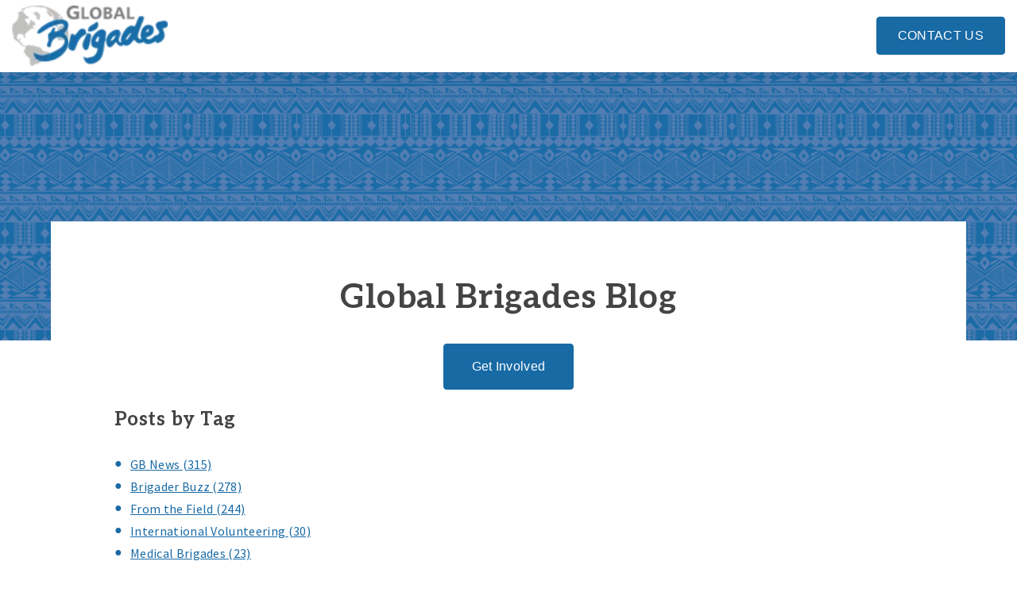

--- FILE ---
content_type: text/html; charset=UTF-8
request_url: https://blog.globalbrigades.org/tag/brigader
body_size: 10490
content:
<!doctype html><html class="no-js" lang="en"><head>
    <meta charset="utf-8">
    <title>Global Brigades Blog | Brigader</title>
    <link rel="shortcut icon" href="https://blog.globalbrigades.org/hubfs/Globe_logo_blue.png">
    <meta name="description" content="Brigader | ">

    <style>
</style>
    
    


<script>window.MSInputMethodContext && document.documentMode && document.write('<script src="//6044591.fs1.hubspotusercontent-na1.net/hubfs/6044591/hub_generated/template_assets/1/58658894991/1741535492447/template_ie11CustomProperties.min.js"><\x2fscript>');</script>

<script>document.documentElement.className = document.documentElement.className.replace("no-js", "");</script>






























    
    
    
      
        
      
    
      
        
      
    
      
        
      
    
      
    
      
    
      
    
      
    
      
    
      
    
      
    
      
    
      
    
      
        
      
    
      
        
      
    
    
  
    
    
      
    
    

    <script src="https://kit.fontawesome.com/f4952dc142.js" crossorigin="anonymous" defer></script>

    
    <meta name="viewport" content="width=device-width, initial-scale=1">

    <script src="/hs/hsstatic/jquery-libs/static-1.1/jquery/jquery-1.7.1.js"></script>
<script>hsjQuery = window['jQuery'];</script>
    <meta property="og:description" content="Brigader | ">
    <meta property="og:title" content="Global Brigades Blog | Brigader">
    <meta name="twitter:description" content="Brigader | ">
    <meta name="twitter:title" content="Global Brigades Blog | Brigader">

    

    

    <style>
a.cta_button{-moz-box-sizing:content-box !important;-webkit-box-sizing:content-box !important;box-sizing:content-box !important;vertical-align:middle}.hs-breadcrumb-menu{list-style-type:none;margin:0px 0px 0px 0px;padding:0px 0px 0px 0px}.hs-breadcrumb-menu-item{float:left;padding:10px 0px 10px 10px}.hs-breadcrumb-menu-divider:before{content:'›';padding-left:10px}.hs-featured-image-link{border:0}.hs-featured-image{float:right;margin:0 0 20px 20px;max-width:50%}@media (max-width: 568px){.hs-featured-image{float:none;margin:0;width:100%;max-width:100%}}.hs-screen-reader-text{clip:rect(1px, 1px, 1px, 1px);height:1px;overflow:hidden;position:absolute !important;width:1px}
</style>

<link class="hs-async-css" rel="preload" href="https://blog.globalbrigades.org/hubfs/hub_generated/template_assets/1/58658834493/1741535490436/template_spark-style.min.css" as="style" onload="this.onload=null;this.rel='stylesheet'">
<noscript><link rel="stylesheet" href="https://blog.globalbrigades.org/hubfs/hub_generated/template_assets/1/58658834493/1741535490436/template_spark-style.min.css"></noscript>
<link rel="stylesheet" href="https://blog.globalbrigades.org/hubfs/hub_generated/template_assets/1/58430159708/1767041730373/template_page-nav.min.css">
<link rel="stylesheet" href="https://blog.globalbrigades.org/hubfs/hub_generated/module_assets/1/58426775942/1741027279987/module_Page_Nav.min.css">
<link rel="stylesheet" href="https://blog.globalbrigades.org/hubfs/hub_generated/template_assets/1/58658911038/1741535494737/template_thumbnail-link.min.css">
<link rel="stylesheet" href="https://blog.globalbrigades.org/hubfs/hub_generated/module_assets/1/58658894695/1741503664260/module_Blog_Index.min.css">
<!-- Editor Styles -->
<style id="hs_editor_style" type="text/css">
.blog_index-row-0-max-width-section-centering > .row-fluid {
  max-width: 1000px !important;
  margin-left: auto !important;
  margin-right: auto !important;
}
.blog_index-row-1-max-width-section-centering > .row-fluid {
  max-width: 12000px !important;
  margin-left: auto !important;
  margin-right: auto !important;
}
/* HubSpot Styles (default) */
.blog_index-row-0-padding {
  padding-top: 50px !important;
  padding-bottom: 225px !important;
}
.blog_index-row-0-background-layers {
  background-image: url('https://blog.globalbrigades.org/hubfs/pattern_ghana_gb_blue_full-width_light.png') !important;
  background-position: center center !important;
  background-size: cover !important;
  background-repeat: no-repeat !important;
}
.blog_index-column-1-margin {
  margin-top: -200px !important;
}
.blog_index-column-1-padding {
  padding-top: 70px !important;
  padding-left: 80px !important;
  padding-right: 80px !important;
}
.blog_index-column-1-background-layers {
  background-image: linear-gradient(rgba(255, 255, 255, 1), rgba(255, 255, 255, 1)) !important;
  background-position: left top !important;
  background-size: auto !important;
  background-repeat: no-repeat !important;
}
.blog_index-column-1-row-0-padding {
  padding-bottom: 20px !important;
  padding-left: 20% !important;
  padding-right: 20% !important;
}
.footer_dnd_main-row-0-padding {
  padding-top: 100px !important;
  padding-bottom: 35px !important;
}
.footer_dnd_main-column-10-padding {
  padding-top: 20px !important;
}
.footer_dnd_main-column-8-padding {
  padding-top: 20px !important;
}
.footer_dnd_main-column-6-padding {
  padding-top: 20px !important;
}
.footer_dnd_main-column-1-padding {
  padding-top: 20px !important;
}
.footer_dnd_main-column-1-row-1-padding {
  padding-top: 15px !important;
}
.footer_dnd_info-row-0-padding {
  padding-top: 0px !important;
  padding-bottom: 75px !important;
}
/* HubSpot Styles (mobile) */
@media (max-width: 800px) {
  .blog_index-column-1-margin {
    margin-top: -20px !important;
  }
  .blog_index-column-1-padding {
    padding-top: 60px !important;
    padding-bottom: 20px !important;
    padding-left: 20px !important;
    padding-right: 20px !important;
  }
  .blog_index-column-1-row-0-padding {
    padding-bottom: 20px !important;
    padding-left: 0px !important;
    padding-right: 0px !important;
  }
}
</style>
<style>
  @font-face {
    font-family: "Aleo";
    font-weight: 800;
    font-style: normal;
    font-display: swap;
    src: url("/_hcms/googlefonts/Aleo/800.woff2") format("woff2"), url("/_hcms/googlefonts/Aleo/800.woff") format("woff");
  }
  @font-face {
    font-family: "Aleo";
    font-weight: 700;
    font-style: normal;
    font-display: swap;
    src: url("/_hcms/googlefonts/Aleo/700.woff2") format("woff2"), url("/_hcms/googlefonts/Aleo/700.woff") format("woff");
  }
  @font-face {
    font-family: "Aleo";
    font-weight: 400;
    font-style: normal;
    font-display: swap;
    src: url("/_hcms/googlefonts/Aleo/regular.woff2") format("woff2"), url("/_hcms/googlefonts/Aleo/regular.woff") format("woff");
  }
  @font-face {
    font-family: "Aleo";
    font-weight: 700;
    font-style: normal;
    font-display: swap;
    src: url("/_hcms/googlefonts/Aleo/700.woff2") format("woff2"), url("/_hcms/googlefonts/Aleo/700.woff") format("woff");
  }
  @font-face {
    font-family: "Source Sans Pro";
    font-weight: 400;
    font-style: normal;
    font-display: swap;
    src: url("/_hcms/googlefonts/Source_Sans_Pro/regular.woff2") format("woff2"), url("/_hcms/googlefonts/Source_Sans_Pro/regular.woff") format("woff");
  }
  @font-face {
    font-family: "Source Sans Pro";
    font-weight: 700;
    font-style: normal;
    font-display: swap;
    src: url("/_hcms/googlefonts/Source_Sans_Pro/700.woff2") format("woff2"), url("/_hcms/googlefonts/Source_Sans_Pro/700.woff") format("woff");
  }
  @font-face {
    font-family: "Source Sans Pro";
    font-weight: 300;
    font-style: normal;
    font-display: swap;
    src: url("/_hcms/googlefonts/Source_Sans_Pro/300.woff2") format("woff2"), url("/_hcms/googlefonts/Source_Sans_Pro/300.woff") format("woff");
  }
</style>

    


    
<!--  Added by GoogleAnalytics4 integration -->
<script>
var _hsp = window._hsp = window._hsp || [];
window.dataLayer = window.dataLayer || [];
function gtag(){dataLayer.push(arguments);}

var useGoogleConsentModeV2 = true;
var waitForUpdateMillis = 1000;


if (!window._hsGoogleConsentRunOnce) {
  window._hsGoogleConsentRunOnce = true;

  gtag('consent', 'default', {
    'ad_storage': 'denied',
    'analytics_storage': 'denied',
    'ad_user_data': 'denied',
    'ad_personalization': 'denied',
    'wait_for_update': waitForUpdateMillis
  });

  if (useGoogleConsentModeV2) {
    _hsp.push(['useGoogleConsentModeV2'])
  } else {
    _hsp.push(['addPrivacyConsentListener', function(consent){
      var hasAnalyticsConsent = consent && (consent.allowed || (consent.categories && consent.categories.analytics));
      var hasAdsConsent = consent && (consent.allowed || (consent.categories && consent.categories.advertisement));

      gtag('consent', 'update', {
        'ad_storage': hasAdsConsent ? 'granted' : 'denied',
        'analytics_storage': hasAnalyticsConsent ? 'granted' : 'denied',
        'ad_user_data': hasAdsConsent ? 'granted' : 'denied',
        'ad_personalization': hasAdsConsent ? 'granted' : 'denied'
      });
    }]);
  }
}

gtag('js', new Date());
gtag('set', 'developer_id.dZTQ1Zm', true);
gtag('config', 'G-383552484');
</script>
<script async src="https://www.googletagmanager.com/gtag/js?id=G-383552484"></script>

<!-- /Added by GoogleAnalytics4 integration -->


<!-- Google tag (gtag.js) -->
<script async src="https://www.googletagmanager.com/gtag/js?id=G-ZP00JRGR3P"></script>
<script>
  window.dataLayer = window.dataLayer || [];
  function gtag(){dataLayer.push(arguments);}
  gtag('js', new Date());
  gtag('config', 'G-ZP00JRGR3P');
</script>
<!-- End Google tag -->
<meta property="og:image" content="https://blog.globalbrigades.org/hubfs/Imported_Blog_Media/Honduras-Global-Leadership-Institute-2017-1003-768x512.jpg">
<meta property="og:image:width" content="768">
<meta property="og:image:height" content="512">

<meta name="twitter:image" content="https://blog.globalbrigades.org/hubfs/Imported_Blog_Media/Honduras-Global-Leadership-Institute-2017-1003-768x512.jpg">


<meta property="og:url" content="https://blog.globalbrigades.org/tag/brigader">
<meta property="og:type" content="blog">
<meta name="twitter:card" content="summary">
<link rel="alternate" type="application/rss+xml" href="https://blog.globalbrigades.org/rss.xml">
<meta name="twitter:domain" content="blog.globalbrigades.org">
<script src="//platform.linkedin.com/in.js" type="text/javascript">
    lang: en_US
</script>

<meta http-equiv="content-language" content="en">






  <meta name="generator" content="HubSpot"></head>
  <body class="  hs-content-id-58429911118 hs-blog-listing hs-blog-id-32357736810 " tabindex="-1">
    
      <div data-global-resource-path="gb-blog/pages/partials/header.html"><header class="site-header site-header--not-scrolled colored-section colored-section--header">
  <a href="#body" id="skip-link"></a>

  
    <div class="container-fluid header__dnd--top">
<div class="row-fluid-wrapper">
<div class="row-fluid">
<div class="span12 widget-span widget-type-cell " style="" data-widget-type="cell" data-x="0" data-w="12">

</div><!--end widget-span -->
</div>
</div>
</div>
  

  <div class="site-header__main-area">
    
  






















  
  <span id="hs_cos_wrapper_logo_hs_logo_widget" class="hs_cos_wrapper hs_cos_wrapper_widget hs_cos_wrapper_type_logo" style="" data-hs-cos-general-type="widget" data-hs-cos-type="logo"><a href="http://www.globalbrigades.org" id="hs-link-logo_hs_logo_widget" style="border-width:0px;border:0px;"><img src="https://blog.globalbrigades.org/hs-fs/hubfs/raw_assets/public/gb-blog/images/branding/gb-logo.png?width=196&amp;height=52&amp;name=gb-logo.png" class="hs-image-widget " height="52" style="height: auto;width:196px;border-width:0px;border:0px;" width="196" alt="Logo" title="Logo" loading="lazy" srcset="https://blog.globalbrigades.org/hs-fs/hubfs/raw_assets/public/gb-blog/images/branding/gb-logo.png?width=98&amp;height=26&amp;name=gb-logo.png 98w, https://blog.globalbrigades.org/hs-fs/hubfs/raw_assets/public/gb-blog/images/branding/gb-logo.png?width=196&amp;height=52&amp;name=gb-logo.png 196w, https://blog.globalbrigades.org/hs-fs/hubfs/raw_assets/public/gb-blog/images/branding/gb-logo.png?width=294&amp;height=78&amp;name=gb-logo.png 294w, https://blog.globalbrigades.org/hs-fs/hubfs/raw_assets/public/gb-blog/images/branding/gb-logo.png?width=392&amp;height=104&amp;name=gb-logo.png 392w, https://blog.globalbrigades.org/hs-fs/hubfs/raw_assets/public/gb-blog/images/branding/gb-logo.png?width=490&amp;height=130&amp;name=gb-logo.png 490w, https://blog.globalbrigades.org/hs-fs/hubfs/raw_assets/public/gb-blog/images/branding/gb-logo.png?width=588&amp;height=156&amp;name=gb-logo.png 588w" sizes="(max-width: 196px) 100vw, 196px"></a></span>


    





  <nav class="site-header__navigation">
    
  <div class="site-header__menu
              site-header__menu--desktop
              site-header__menu--mega-menu
              ">
    
      <div class="hs-menu-wrapper hs-menu-wrapper--mega">
        <ul>
          
        </ul>
      </div>
    

    
  </div>


    
  <div class="site-header__menu
              site-header__menu--mobile
              site-header__menu--mega-menu
              ">
    
      <div class="hs-menu-wrapper hs-menu-wrapper--mega">
        <ul>
          
        </ul>
      </div>
    

    
    
      
        
  <form class="search-form search-form--site site-search--header" action="/hs-search-results" role="search">
    <div class="search-form__inner">
      <button class="search-form__submit" aria-label="Submit">
  
  <svg xmlns="http://www.w3.org/2000/svg" width="16.414" height="16.414" viewBox="0 0 16.414 16.414" focusable="false" tabindex="-1">
  <defs>
    <style>
      .search-a {
        fill: none;
        stroke: #383e47;
        stroke-linecap: round;
        stroke-linejoin: round;
        stroke-width: 2px;
      }

    </style>
  </defs>
  <g transform="translate(-2 -2)" tabindex="-1">
    <circle class="search-a" cx="5.5" cy="5.5" r="5.5" transform="translate(3 3)" tabindex="-1" />
    <line class="search-a" x1="4.35" y1="4.35" transform="translate(12.65 12.65)" tabindex="-1" />
  </g>
</svg>
</button>

      <label class="search-form__label" for="header-search">Search</label>
      <input type="search" class="search-form__input" name="term" value="" id="header-search" placeholder="Search Site">
      
    </div>

    <button class="search-form__button button" aria-label="Submit">Search</button>

    
      <button class="search-form__close" role="button" aria-label="Close Search">
  
  <svg xmlns="http://www.w3.org/2000/svg" width="16" height="16" viewBox="0 0 16 16" focusable="false">
  <defs>
    <style>
      .close-a {
        fill: #383e47;
        fill-rule: evenodd;
      }

    </style>
  </defs>
  <path class="close-a" d="M21,6.6,19.4,5,13,11.4,6.6,5,5,6.6,11.4,13,5,19.4,6.6,21,13,14.6,19.4,21,21,19.4,14.6,13Z" transform="translate(-5 -5)" />
</svg>
</button>
    
  </form>

      

      
  <div class="hs-menu-wrapper hs-menu-wrapper--utility">
    <ul>
      
        <li class="hs-menu-depth-1 hs-menu-item ">
          
            <span id="hs_cos_wrapper_header_" class="hs_cos_wrapper hs_cos_wrapper_widget hs_cos_wrapper_type_language_switcher" style="" data-hs-cos-general-type="widget" data-hs-cos-type="language_switcher"></span>
          
        </li>
      
        <li class="hs-menu-depth-1 hs-menu-item hs-menu-item--search">
          
        </li>
      
        <li class="hs-menu-depth-1 hs-menu-item ">
          
              
              <a href="https://www.globalbrigades.org/get-involved/" class="button" role="menuitem">
                CONTACT US
              </a>
          
        </li>
      
    </ul>
  </div>

    
  </div>

  </nav>

  <div class="site-header__navigtion-utility">
    
  <div class="hs-menu-wrapper hs-menu-wrapper--utility">
    <ul>
      
        <li class="hs-menu-depth-1 hs-menu-item ">
          
            <span id="hs_cos_wrapper_header_" class="hs_cos_wrapper hs_cos_wrapper_widget hs_cos_wrapper_type_language_switcher" style="" data-hs-cos-general-type="widget" data-hs-cos-type="language_switcher"></span>
          
        </li>
      
        <li class="hs-menu-depth-1 hs-menu-item hs-menu-item--search">
          
            <button class="site-header__search-toggle" aria-label="Open Search">
  
  <svg xmlns="http://www.w3.org/2000/svg" width="16.414" height="16.414" viewBox="0 0 16.414 16.414" focusable="false" tabindex="-1">
  <defs>
    <style>
      .search-a {
        fill: none;
        stroke: #383e47;
        stroke-linecap: round;
        stroke-linejoin: round;
        stroke-width: 2px;
      }

    </style>
  </defs>
  <g transform="translate(-2 -2)" tabindex="-1">
    <circle class="search-a" cx="5.5" cy="5.5" r="5.5" transform="translate(3 3)" tabindex="-1" />
    <line class="search-a" x1="4.35" y1="4.35" transform="translate(12.65 12.65)" tabindex="-1" />
  </g>
</svg>
</button>
          
        </li>
      
        <li class="hs-menu-depth-1 hs-menu-item ">
          
              
              <a href="https://www.globalbrigades.org/get-involved/" class="button" role="menuitem">
                CONTACT US
              </a>
          
        </li>
      
    </ul>
  </div>


    
      
  <form class="search-form search-form--site site-search--header" action="/hs-search-results" role="search">
    <div class="search-form__inner">
      <button class="search-form__submit" aria-label="Submit">
  
  <svg xmlns="http://www.w3.org/2000/svg" width="16.414" height="16.414" viewBox="0 0 16.414 16.414" focusable="false" tabindex="-1">
  <defs>
    <style>
      .search-a {
        fill: none;
        stroke: #383e47;
        stroke-linecap: round;
        stroke-linejoin: round;
        stroke-width: 2px;
      }

    </style>
  </defs>
  <g transform="translate(-2 -2)" tabindex="-1">
    <circle class="search-a" cx="5.5" cy="5.5" r="5.5" transform="translate(3 3)" tabindex="-1" />
    <line class="search-a" x1="4.35" y1="4.35" transform="translate(12.65 12.65)" tabindex="-1" />
  </g>
</svg>
</button>

      <label class="search-form__label" for="header-search">Search</label>
      <input type="search" class="search-form__input" name="term" value="" id="header-search" placeholder="Search Site">
      
    </div>

    <button class="search-form__button button" aria-label="Submit">Search</button>

    
      <button class="search-form__close" role="button" aria-label="Close Search">
  
  <svg xmlns="http://www.w3.org/2000/svg" width="16" height="16" viewBox="0 0 16 16" focusable="false">
  <defs>
    <style>
      .close-a {
        fill: #383e47;
        fill-rule: evenodd;
      }

    </style>
  </defs>
  <path class="close-a" d="M21,6.6,19.4,5,13,11.4,6.6,5,5,6.6,11.4,13,5,19.4,6.6,21,13,14.6,19.4,21,21,19.4,14.6,13Z" transform="translate(-5 -5)" />
</svg>
</button>
    
  </form>

    
  
    <button class="site-header__menu-toggle" role="button" aria-label="Open Navigation"></button>
  </div>

  <script>
    document.getElementById("skip-link").innerHTML = "Skip to Content";
  </script>
  </div>

  
  <div class="container-fluid header__dnd--bottom">
<div class="row-fluid-wrapper">
<div class="row-fluid">
<div class="span12 widget-span widget-type-cell " style="" data-widget-type="cell" data-x="0" data-w="12">

</div><!--end widget-span -->
</div>
</div>
</div>
  
</header></div>
    

    <main id="body" class="body-wrapper">
      
      
      
  <div class="container-fluid">
<div class="row-fluid-wrapper">
<div class="row-fluid">
<div class="span12 widget-span widget-type-cell " style="" data-widget-type="cell" data-x="0" data-w="12">

<div class="row-fluid-wrapper row-depth-1 row-number-1 blog_index-row-0-max-width-section-centering blog_index-row-0-background-layers blog_index-row-0-padding blog_index-row-0-background-image dnd-section">
<div class="row-fluid ">
<div class="span12 widget-span widget-type-custom_widget dnd-module" style="" data-widget-type="custom_widget" data-x="0" data-w="12">
<div id="hs_cos_wrapper_widget_1635374872129" class="hs_cos_wrapper hs_cos_wrapper_widget hs_cos_wrapper_type_module" style="" data-hs-cos-general-type="widget" data-hs-cos-type="module">


  
  <div id="widget_1635374872129" class="lazy 
              module-wrapper
              
              
              
              page-nav__wrapper
            " style="
            
              

              
            
              

              
            
              

              
            
              

              
            

            
              

              
            
              

              
            
            ">
    
<ul class="page-nav page-nav page-nav--inline sticky-row" id="page-nav-push">
  
</ul>

  </div>

  
	


  
</div>

</div><!--end widget-span -->
</div><!--end row-->
</div><!--end row-wrapper -->

<div class="row-fluid-wrapper row-depth-1 row-number-2 blog_index-row-1-max-width-section-centering dnd-section">
<div class="row-fluid ">
<div class="span12 widget-span widget-type-cell blog_index-column-1-background-layers blog_index-column-1-background-color blog_index-column-1-margin blog_index-column-1-padding dnd-column" style="" data-widget-type="cell" data-x="0" data-w="12">

<div class="row-fluid-wrapper row-depth-1 row-number-3 blog_index-column-1-row-0-padding dnd-row">
<div class="row-fluid ">
<div class="span12 widget-span widget-type-cell dnd-column" style="" data-widget-type="cell" data-x="0" data-w="12">

<div class="row-fluid-wrapper row-depth-1 row-number-4 dnd-row">
<div class="row-fluid ">
<div class="span12 widget-span widget-type-custom_widget dnd-module" style="" data-widget-type="custom_widget" data-x="0" data-w="12">
<div id="hs_cos_wrapper_blog_index-module-2" class="hs_cos_wrapper hs_cos_wrapper_widget hs_cos_wrapper_type_module widget-type-rich_text widget-type-rich_text" style="" data-hs-cos-general-type="widget" data-hs-cos-type="module"><span id="hs_cos_wrapper_blog_index-module-2_" class="hs_cos_wrapper hs_cos_wrapper_widget hs_cos_wrapper_type_rich_text" style="" data-hs-cos-general-type="widget" data-hs-cos-type="rich_text"><h1 style="text-align: center;">Global Brigades Blog</h1>
<p style="text-align: center;">&nbsp;</p></span></div>

</div><!--end widget-span -->
</div><!--end row-->
</div><!--end row-wrapper -->

<div class="row-fluid-wrapper row-depth-1 row-number-5 dnd-row">
<div class="row-fluid ">
<div class="span12 widget-span widget-type-custom_widget dnd-module" style="" data-widget-type="custom_widget" data-x="0" data-w="12">
<div id="hs_cos_wrapper_widget_1635374627996" class="hs_cos_wrapper hs_cos_wrapper_widget hs_cos_wrapper_type_module" style="" data-hs-cos-general-type="widget" data-hs-cos-type="module">


  
  <div id="widget_1635374627996" class="lazy 
              module-wrapper
              
              
              text--center
              
            " style="
            
              

              
            
              

              
            
              

              
            
              

              
            

            
              

              
            
              

              
            
            ">
    
  
    <div class="text--">
      
      

      

      

      

      
        
      

      <a href="https://www.globalbrigades.org/chapters/be-a-chapter-president/" class="button " target="_blank" rel="noopener">
        Get Involved
      </a>
    </div>
  

  </div>

  
	


  
</div>

</div><!--end widget-span -->
</div><!--end row-->
</div><!--end row-wrapper -->

</div><!--end widget-span -->
</div><!--end row-->
</div><!--end row-wrapper -->

<div class="row-fluid-wrapper row-depth-1 row-number-6 dnd-row">
<div class="row-fluid ">
<div class="span12 widget-span widget-type-custom_widget dnd-module" style="" data-widget-type="custom_widget" data-x="0" data-w="12">
<div id="hs_cos_wrapper_widget_1635875892032" class="hs_cos_wrapper hs_cos_wrapper_widget hs_cos_wrapper_type_module widget-type-post_filter" style="" data-hs-cos-general-type="widget" data-hs-cos-type="module">


  



  




<span id="hs_cos_wrapper_widget_1635875892032_" class="hs_cos_wrapper hs_cos_wrapper_widget hs_cos_wrapper_type_post_filter" style="" data-hs-cos-general-type="widget" data-hs-cos-type="post_filter"><div class="block">
  <h3>Posts by Tag</h3>
  <div class="widget-module">
    <ul>
      
        <li>
          <a href="https://blog.globalbrigades.org/tag/gb-news">GB News <span class="filter-link-count" dir="ltr">(315)</span></a>
        </li>
      
        <li>
          <a href="https://blog.globalbrigades.org/tag/brigader-buzz">Brigader Buzz <span class="filter-link-count" dir="ltr">(278)</span></a>
        </li>
      
        <li>
          <a href="https://blog.globalbrigades.org/tag/from-the-field">From the Field <span class="filter-link-count" dir="ltr">(244)</span></a>
        </li>
      
        <li>
          <a href="https://blog.globalbrigades.org/tag/international-volunteering">International Volunteering <span class="filter-link-count" dir="ltr">(30)</span></a>
        </li>
      
        <li>
          <a href="https://blog.globalbrigades.org/tag/medical-brigades">Medical Brigades <span class="filter-link-count" dir="ltr">(23)</span></a>
        </li>
      
        <li style="display:none;">
          <a href="https://blog.globalbrigades.org/tag/pre-med">Pre-Med <span class="filter-link-count" dir="ltr">(20)</span></a>
        </li>
      
        <li style="display:none;">
          <a href="https://blog.globalbrigades.org/tag/brigade-resources">Brigade Resources <span class="filter-link-count" dir="ltr">(12)</span></a>
        </li>
      
        <li style="display:none;">
          <a href="https://blog.globalbrigades.org/tag/medical">Medical <span class="filter-link-count" dir="ltr">(11)</span></a>
        </li>
      
        <li style="display:none;">
          <a href="https://blog.globalbrigades.org/tag/brigader">Brigader <span class="filter-link-count" dir="ltr">(10)</span></a>
        </li>
      
        <li style="display:none;">
          <a href="https://blog.globalbrigades.org/tag/global-medical-brigades">Global Medical Brigades <span class="filter-link-count" dir="ltr">(8)</span></a>
        </li>
      
        <li style="display:none;">
          <a href="https://blog.globalbrigades.org/tag/brigader-perspectives">Brigader Perspectives <span class="filter-link-count" dir="ltr">(7)</span></a>
        </li>
      
        <li style="display:none;">
          <a href="https://blog.globalbrigades.org/tag/chapter-leader">Chapter Leader <span class="filter-link-count" dir="ltr">(7)</span></a>
        </li>
      
        <li style="display:none;">
          <a href="https://blog.globalbrigades.org/tag/kambia">Kambia <span class="filter-link-count" dir="ltr">(7)</span></a>
        </li>
      
        <li style="display:none;">
          <a href="https://blog.globalbrigades.org/tag/leadership">Leadership <span class="filter-link-count" dir="ltr">(6)</span></a>
        </li>
      
        <li style="display:none;">
          <a href="https://blog.globalbrigades.org/tag/greece">Greece <span class="filter-link-count" dir="ltr">(5)</span></a>
        </li>
      
        <li style="display:none;">
          <a href="https://blog.globalbrigades.org/tag/public-health">Public Health <span class="filter-link-count" dir="ltr">(5)</span></a>
        </li>
      
        <li style="display:none;">
          <a href="https://blog.globalbrigades.org/tag/volunteering-global-health">Volunteering &amp; Global Health <span class="filter-link-count" dir="ltr">(5)</span></a>
        </li>
      
        <li style="display:none;">
          <a href="https://blog.globalbrigades.org/tag/canada">Canada <span class="filter-link-count" dir="ltr">(4)</span></a>
        </li>
      
        <li style="display:none;">
          <a href="https://blog.globalbrigades.org/tag/dental">Dental <span class="filter-link-count" dir="ltr">(4)</span></a>
        </li>
      
        <li style="display:none;">
          <a href="https://blog.globalbrigades.org/tag/fundraising">Fundraising <span class="filter-link-count" dir="ltr">(4)</span></a>
        </li>
      
        <li style="display:none;">
          <a href="https://blog.globalbrigades.org/tag/gb-week">GB Week <span class="filter-link-count" dir="ltr">(4)</span></a>
        </li>
      
        <li style="display:none;">
          <a href="https://blog.globalbrigades.org/tag/ghana">Ghana <span class="filter-link-count" dir="ltr">(4)</span></a>
        </li>
      
        <li style="display:none;">
          <a href="https://blog.globalbrigades.org/tag/interview">Interview <span class="filter-link-count" dir="ltr">(4)</span></a>
        </li>
      
        <li style="display:none;">
          <a href="https://blog.globalbrigades.org/tag/alumni">Alumni <span class="filter-link-count" dir="ltr">(3)</span></a>
        </li>
      
        <li style="display:none;">
          <a href="https://blog.globalbrigades.org/tag/business-brigades">Business Brigades <span class="filter-link-count" dir="ltr">(3)</span></a>
        </li>
      
        <li style="display:none;">
          <a href="https://blog.globalbrigades.org/tag/chapters-on-campus">Chapters on Campus <span class="filter-link-count" dir="ltr">(3)</span></a>
        </li>
      
        <li style="display:none;">
          <a href="https://blog.globalbrigades.org/tag/health-equity">Health Equity <span class="filter-link-count" dir="ltr">(3)</span></a>
        </li>
      
        <li style="display:none;">
          <a href="https://blog.globalbrigades.org/tag/water">Water <span class="filter-link-count" dir="ltr">(3)</span></a>
        </li>
      
        <li style="display:none;">
          <a href="https://blog.globalbrigades.org/tag/central-america">central america <span class="filter-link-count" dir="ltr">(3)</span></a>
        </li>
      
        <li style="display:none;">
          <a href="https://blog.globalbrigades.org/tag/international-womens-day">international womens day <span class="filter-link-count" dir="ltr">(3)</span></a>
        </li>
      
        <li style="display:none;">
          <a href="https://blog.globalbrigades.org/tag/business">Business <span class="filter-link-count" dir="ltr">(2)</span></a>
        </li>
      
        <li style="display:none;">
          <a href="https://blog.globalbrigades.org/tag/community-health-worker">Community Health Worker <span class="filter-link-count" dir="ltr">(2)</span></a>
        </li>
      
        <li style="display:none;">
          <a href="https://blog.globalbrigades.org/tag/eskala">ESKALA <span class="filter-link-count" dir="ltr">(2)</span></a>
        </li>
      
        <li style="display:none;">
          <a href="https://blog.globalbrigades.org/tag/earth-day">Earth Day <span class="filter-link-count" dir="ltr">(2)</span></a>
        </li>
      
        <li style="display:none;">
          <a href="https://blog.globalbrigades.org/tag/ethical-storytelling">Ethical Storytelling <span class="filter-link-count" dir="ltr">(2)</span></a>
        </li>
      
        <li style="display:none;">
          <a href="https://blog.globalbrigades.org/tag/gb-culture-values">GB Culture &amp; Values <span class="filter-link-count" dir="ltr">(2)</span></a>
        </li>
      
        <li style="display:none;">
          <a href="https://blog.globalbrigades.org/tag/giving-tuesday">Giving Tuesday <span class="filter-link-count" dir="ltr">(2)</span></a>
        </li>
      
        <li style="display:none;">
          <a href="https://blog.globalbrigades.org/tag/global-brigades-ceo">Global Brigades CEO <span class="filter-link-count" dir="ltr">(2)</span></a>
        </li>
      
        <li style="display:none;">
          <a href="https://blog.globalbrigades.org/tag/guatemala">Guatemala <span class="filter-link-count" dir="ltr">(2)</span></a>
        </li>
      
        <li style="display:none;">
          <a href="https://blog.globalbrigades.org/tag/holistic-model">Holistic Model <span class="filter-link-count" dir="ltr">(2)</span></a>
        </li>
      
        <li style="display:none;">
          <a href="https://blog.globalbrigades.org/tag/honduras">Honduras <span class="filter-link-count" dir="ltr">(2)</span></a>
        </li>
      
        <li style="display:none;">
          <a href="https://blog.globalbrigades.org/tag/language">Language <span class="filter-link-count" dir="ltr">(2)</span></a>
        </li>
      
        <li style="display:none;">
          <a href="https://blog.globalbrigades.org/tag/legal-empowerment">Legal Empowerment <span class="filter-link-count" dir="ltr">(2)</span></a>
        </li>
      
        <li style="display:none;">
          <a href="https://blog.globalbrigades.org/tag/mobile-clinics">Mobile Clinics <span class="filter-link-count" dir="ltr">(2)</span></a>
        </li>
      
        <li style="display:none;">
          <a href="https://blog.globalbrigades.org/tag/stories">Stories <span class="filter-link-count" dir="ltr">(2)</span></a>
        </li>
      
        <li style="display:none;">
          <a href="https://blog.globalbrigades.org/tag/student-stories">Student Stories <span class="filter-link-count" dir="ltr">(2)</span></a>
        </li>
      
        <li style="display:none;">
          <a href="https://blog.globalbrigades.org/tag/sustainable-healthcare">Sustainable Healthcare <span class="filter-link-count" dir="ltr">(2)</span></a>
        </li>
      
        <li style="display:none;">
          <a href="https://blog.globalbrigades.org/tag/brigades">brigades <span class="filter-link-count" dir="ltr">(2)</span></a>
        </li>
      
        <li style="display:none;">
          <a href="https://blog.globalbrigades.org/tag/covid-19">covid-19 <span class="filter-link-count" dir="ltr">(2)</span></a>
        </li>
      
        <li style="display:none;">
          <a href="https://blog.globalbrigades.org/tag/women-empowerment">women empowerment <span class="filter-link-count" dir="ltr">(2)</span></a>
        </li>
      
        <li style="display:none;">
          <a href="https://blog.globalbrigades.org/tag/amanda-balcer">Amanda Balcer <span class="filter-link-count" dir="ltr">(1)</span></a>
        </li>
      
        <li style="display:none;">
          <a href="https://blog.globalbrigades.org/tag/belize">Belize <span class="filter-link-count" dir="ltr">(1)</span></a>
        </li>
      
        <li style="display:none;">
          <a href="https://blog.globalbrigades.org/tag/brigade-preparation">Brigade Preparation <span class="filter-link-count" dir="ltr">(1)</span></a>
        </li>
      
        <li style="display:none;">
          <a href="https://blog.globalbrigades.org/tag/carpe">CARPE <span class="filter-link-count" dir="ltr">(1)</span></a>
        </li>
      
        <li style="display:none;">
          <a href="https://blog.globalbrigades.org/tag/cafe-holistico">Cafe Holistico <span class="filter-link-count" dir="ltr">(1)</span></a>
        </li>
      
        <li style="display:none;">
          <a href="https://blog.globalbrigades.org/tag/clean-water-access">Clean Water Access <span class="filter-link-count" dir="ltr">(1)</span></a>
        </li>
      
        <li style="display:none;">
          <a href="https://blog.globalbrigades.org/tag/clinical-experience">Clinical Experience <span class="filter-link-count" dir="ltr">(1)</span></a>
        </li>
      
        <li style="display:none;">
          <a href="https://blog.globalbrigades.org/tag/coffee">Coffee <span class="filter-link-count" dir="ltr">(1)</span></a>
        </li>
      
        <li style="display:none;">
          <a href="https://blog.globalbrigades.org/tag/community-bank">Community Bank <span class="filter-link-count" dir="ltr">(1)</span></a>
        </li>
      
        <li style="display:none;">
          <a href="https://blog.globalbrigades.org/tag/community-empowerment">Community Empowerment <span class="filter-link-count" dir="ltr">(1)</span></a>
        </li>
      
        <li style="display:none;">
          <a href="https://blog.globalbrigades.org/tag/creek-coffee">Creek Coffee <span class="filter-link-count" dir="ltr">(1)</span></a>
        </li>
      
        <li style="display:none;">
          <a href="https://blog.globalbrigades.org/tag/dvam">DVAM <span class="filter-link-count" dir="ltr">(1)</span></a>
        </li>
      
        <li style="display:none;">
          <a href="https://blog.globalbrigades.org/tag/dental-brigades">Dental Brigades <span class="filter-link-count" dir="ltr">(1)</span></a>
        </li>
      
        <li style="display:none;">
          <a href="https://blog.globalbrigades.org/tag/domestic-violence">Domestic Violence <span class="filter-link-count" dir="ltr">(1)</span></a>
        </li>
      
        <li style="display:none;">
          <a href="https://blog.globalbrigades.org/tag/engineering">Engineering <span class="filter-link-count" dir="ltr">(1)</span></a>
        </li>
      
        <li style="display:none;">
          <a href="https://blog.globalbrigades.org/tag/global-brigades-panama">Global Brigades Panama <span class="filter-link-count" dir="ltr">(1)</span></a>
        </li>
      
        <li style="display:none;">
          <a href="https://blog.globalbrigades.org/tag/internship-opportunities">Internship Opportunities <span class="filter-link-count" dir="ltr">(1)</span></a>
        </li>
      
        <li style="display:none;">
          <a href="https://blog.globalbrigades.org/tag/language-guide">Language Guide <span class="filter-link-count" dir="ltr">(1)</span></a>
        </li>
      
        <li style="display:none;">
          <a href="https://blog.globalbrigades.org/tag/monitoring-evaluation">Monitoring &amp; Evaluation <span class="filter-link-count" dir="ltr">(1)</span></a>
        </li>
      
        <li style="display:none;">
          <a href="https://blog.globalbrigades.org/tag/national-nurses-week">National Nurses Week <span class="filter-link-count" dir="ltr">(1)</span></a>
        </li>
      
        <li style="display:none;">
          <a href="https://blog.globalbrigades.org/tag/pre-med-students">Pre-Med Students, <span class="filter-link-count" dir="ltr">(1)</span></a>
        </li>
      
        <li style="display:none;">
          <a href="https://blog.globalbrigades.org/tag/preventive-care">Preventive Care <span class="filter-link-count" dir="ltr">(1)</span></a>
        </li>
      
        <li style="display:none;">
          <a href="https://blog.globalbrigades.org/tag/public-health-development">Public Health &amp; Development <span class="filter-link-count" dir="ltr">(1)</span></a>
        </li>
      
        <li style="display:none;">
          <a href="https://blog.globalbrigades.org/tag/rural-healthcare">Rural Healthcare <span class="filter-link-count" dir="ltr">(1)</span></a>
        </li>
      
        <li style="display:none;">
          <a href="https://blog.globalbrigades.org/tag/social-determinants-of-health">Social Determinants of Health <span class="filter-link-count" dir="ltr">(1)</span></a>
        </li>
      
        <li style="display:none;">
          <a href="https://blog.globalbrigades.org/tag/squads-abroad">Squads Abroad <span class="filter-link-count" dir="ltr">(1)</span></a>
        </li>
      
        <li style="display:none;">
          <a href="https://blog.globalbrigades.org/tag/student-leadership">Student Leadership <span class="filter-link-count" dir="ltr">(1)</span></a>
        </li>
      
        <li style="display:none;">
          <a href="https://blog.globalbrigades.org/tag/tufts-university">Tufts University <span class="filter-link-count" dir="ltr">(1)</span></a>
        </li>
      
        <li style="display:none;">
          <a href="https://blog.globalbrigades.org/tag/volunteer-best-practices">Volunteer Best Practices <span class="filter-link-count" dir="ltr">(1)</span></a>
        </li>
      
        <li style="display:none;">
          <a href="https://blog.globalbrigades.org/tag/volunteer-stories">Volunteer Stories <span class="filter-link-count" dir="ltr">(1)</span></a>
        </li>
      
        <li style="display:none;">
          <a href="https://blog.globalbrigades.org/tag/volunteer-tips">Volunteer Tips <span class="filter-link-count" dir="ltr">(1)</span></a>
        </li>
      
        <li style="display:none;">
          <a href="https://blog.globalbrigades.org/tag/white-savoir">White Savoir <span class="filter-link-count" dir="ltr">(1)</span></a>
        </li>
      
        <li style="display:none;">
          <a href="https://blog.globalbrigades.org/tag/year-long-project">Year-Long Project <span class="filter-link-count" dir="ltr">(1)</span></a>
        </li>
      
        <li style="display:none;">
          <a href="https://blog.globalbrigades.org/tag/agriculature">agriculature <span class="filter-link-count" dir="ltr">(1)</span></a>
        </li>
      
        <li style="display:none;">
          <a href="https://blog.globalbrigades.org/tag/alternative-spring-break">alternative spring break <span class="filter-link-count" dir="ltr">(1)</span></a>
        </li>
      
        <li style="display:none;">
          <a href="https://blog.globalbrigades.org/tag/basic-infrastructure">basic infrastructure <span class="filter-link-count" dir="ltr">(1)</span></a>
        </li>
      
        <li style="display:none;">
          <a href="https://blog.globalbrigades.org/tag/covid">covid <span class="filter-link-count" dir="ltr">(1)</span></a>
        </li>
      
    </ul>
    
      <a class="filter-expand-link" href="#">See all</a>
    
  </div>
</div>
</span></div>

</div><!--end widget-span -->
</div><!--end row-->
</div><!--end row-wrapper -->

<div class="row-fluid-wrapper row-depth-1 row-number-7 dnd-row">
<div class="row-fluid ">
<div class="span12 widget-span widget-type-custom_widget dnd-module" style="" data-widget-type="custom_widget" data-x="0" data-w="12">
<div id="hs_cos_wrapper_blog_index-module-3" class="hs_cos_wrapper hs_cos_wrapper_widget hs_cos_wrapper_type_module" style="" data-hs-cos-general-type="widget" data-hs-cos-type="module"><section class="thumbnail-links-wrapper thumbnail-links-wrapper--blog">
  
  
    <div class="thumbnail-links-wrapper__filters filters">
      
        <a class="filters__item filters__item--reset" href="https://blog.globalbrigades.org">View All</a>
      
      
        
        
        

        <div class="filters__item filters__item--filter select-nav">
          <button class="select-nav__label" aria-controls="filter-1" aria-expanded="false">Tag</button>
          <ul class="select-nav__options" id="filter-1">
            
          </ul>
        </div>
      
      
        <div class="filters__item filters__item--search">
          <form class="search-form search-form--blog" action="/hs-search-results">
            <div class="search-form__inner">
              <label class="screen-reader-text" for="blog-search">Search Blog</label>
              <input type="search" class="search-form__input" value="" name="term" id="blog-search" placeholder="Search">
              <button class="search-form__submit" aria-label="Submit">
                
  
  <svg xmlns="http://www.w3.org/2000/svg" width="16.414" height="16.414" viewBox="0 0 16.414 16.414" focusable="false" tabindex="-1">
  <defs>
    <style>
      .search-a {
        fill: none;
        stroke: #383e47;
        stroke-linecap: round;
        stroke-linejoin: round;
        stroke-width: 2px;
      }

    </style>
  </defs>
  <g transform="translate(-2 -2)" tabindex="-1">
    <circle class="search-a" cx="5.5" cy="5.5" r="5.5" transform="translate(3 3)" tabindex="-1" />
    <line class="search-a" x1="4.35" y1="4.35" transform="translate(12.65 12.65)" tabindex="-1" />
  </g>
</svg>

              </button>
              <input type="hidden" name="type" value="BLOG_POST">
            </div>
          </form>
        </div>
      
    </div>
  
  <div class="thumbnail-links-wrapper__items" data-per-row="3">
    
      
  
  <div class="thumbnail-link thumbnail-link--dental">
		<div class="thumbnail-link__inner">
			
			  <a class="thumbnail-link__thumbnail-wrapper" href="https://blog.globalbrigades.org/lessons-from-patzicía-what-a-dental-brigade-taught-me-about-empathy-and-impact" title="My Experience Volunteering on a Dental Brigade in Guatemala" tabindex="-1">
					<div class="thumbnail-link__thumbnail" style="background-image: url('https://blog.globalbrigades.org/hs-fs/hubfs/1-Oct-09-2025-06-24-23-3215-PM.png?width=400&amp;name=1-Oct-09-2025-06-24-23-3215-PM.png');"></div>
				</a>
			
			<div class="thumbnail-link__body">
				
					<h3 class="thumbnail-link__title h4">
            
              <em>
                Oct 9, 2025 11:51:35 AM  | 
                
                  Dental

                  
                
                
              </em>
            
            <a href="https://blog.globalbrigades.org/lessons-from-patzicía-what-a-dental-brigade-taught-me-about-empathy-and-impact">My Experience Volunteering on a Dental Brigade in Guatemala</a>
					</h3>
				
			</div>
		</div>
	</div>

    
      
  
  <div class="thumbnail-link thumbnail-link--brigader">
		<div class="thumbnail-link__inner">
			
			  <a class="thumbnail-link__thumbnail-wrapper" href="https://blog.globalbrigades.org/global-brigades-alumni-brigade-journey" title="From First-Timer to Alumni Leader: Paige's Global Brigades Journey" tabindex="-1">
					<div class="thumbnail-link__thumbnail" style="background-image: url('https://blog.globalbrigades.org/hs-fs/hubfs/3-Sep-16-2025-05-43-47-9214-PM.png?width=400&amp;name=3-Sep-16-2025-05-43-47-9214-PM.png');"></div>
				</a>
			
			<div class="thumbnail-link__body">
				
					<h3 class="thumbnail-link__title h4">
            
              <em>
                Sep 16, 2025 1:41:21 PM  | 
                
                  Brigader

                  
                
                
              </em>
            
            <a href="https://blog.globalbrigades.org/global-brigades-alumni-brigade-journey">From First-Timer to Alumni Leader: Paige's Global Brigades Journey</a>
					</h3>
				
			</div>
		</div>
	</div>

    
      
  
  <div class="thumbnail-link thumbnail-link--brigader">
		<div class="thumbnail-link__inner">
			
			  <a class="thumbnail-link__thumbnail-wrapper" href="https://blog.globalbrigades.org/win-a-fujifilm-instax-camera-for-your-brigade" title="Win a Fujifilm Instax Camera for your Brigade" tabindex="-1">
					<div class="thumbnail-link__thumbnail" style="background-image: url('https://blog.globalbrigades.org/hs-fs/hubfs/GB%20Week%20Webinar%20Graphics%20%281%29.png?width=400&amp;name=GB%20Week%20Webinar%20Graphics%20%281%29.png');"></div>
				</a>
			
			<div class="thumbnail-link__body">
				
					<h3 class="thumbnail-link__title h4">
            
              <em>
                Jan 14, 2025 6:50:53 AM  | 
                
                  Brigader

                  
                
                
              </em>
            
            <a href="https://blog.globalbrigades.org/win-a-fujifilm-instax-camera-for-your-brigade">Win a Fujifilm Instax Camera for your Brigade</a>
					</h3>
				
			</div>
		</div>
	</div>

    
      
  
  <div class="thumbnail-link thumbnail-link--medical-brigades">
		<div class="thumbnail-link__inner">
			
			  <a class="thumbnail-link__thumbnail-wrapper" href="https://blog.globalbrigades.org/chapter-social-media-account-best-practices-0" title="Social Media: Top 10 Posts We Want To See More of" tabindex="-1">
					<div class="thumbnail-link__thumbnail" style="background-image: url('https://blog.globalbrigades.org/hs-fs/hubfs/IMG_1016-M-1.jpg?width=400&amp;name=IMG_1016-M-1.jpg');"></div>
				</a>
			
			<div class="thumbnail-link__body">
				
					<h3 class="thumbnail-link__title h4">
            
              <em>
                Mar 8, 2024 12:37:05 PM  | 
                
                  Medical Brigades

                  
                
                
              </em>
            
            <a href="https://blog.globalbrigades.org/chapter-social-media-account-best-practices-0">Social Media: Top 10 Posts We Want To See More of</a>
					</h3>
				
			</div>
		</div>
	</div>

    
      
  
  <div class="thumbnail-link thumbnail-link--brigader">
		<div class="thumbnail-link__inner">
			
			  <a class="thumbnail-link__thumbnail-wrapper" href="https://blog.globalbrigades.org/ethnocentrism" title="Cultural Humility in Volunteering: How Global Brigades Counters Ethnocentrism" tabindex="-1">
					<div class="thumbnail-link__thumbnail" style="background-image: url('https://blog.globalbrigades.org/hs-fs/hubfs/SKM_0432.jpg?width=400&amp;name=SKM_0432.jpg');"></div>
				</a>
			
			<div class="thumbnail-link__body">
				
					<h3 class="thumbnail-link__title h4">
            
              <em>
                Feb 5, 2024 8:25:23 AM  | 
                
                  Brigader

                  
                
                
              </em>
            
            <a href="https://blog.globalbrigades.org/ethnocentrism">Cultural Humility in Volunteering: How Global Brigades Counters Ethnocentrism</a>
					</h3>
				
			</div>
		</div>
	</div>

    
      
  
  <div class="thumbnail-link thumbnail-link--medical">
		<div class="thumbnail-link__inner">
			
			  <a class="thumbnail-link__thumbnail-wrapper" href="https://blog.globalbrigades.org/5-reasons-to-include-an-add-on-in-your-ghana-itinerary" title="5 Reasons to Include an Add on in your Ghana Itinerary" tabindex="-1">
					<div class="thumbnail-link__thumbnail" style="background-image: url('https://blog.globalbrigades.org/hs-fs/hubfs/DSC07717-XL.jpg?width=400&amp;name=DSC07717-XL.jpg');"></div>
				</a>
			
			<div class="thumbnail-link__body">
				
					<h3 class="thumbnail-link__title h4">
            
              <em>
                Mar 31, 2023 12:54:20 PM  | 
                
                  Medical

                  
                
                
              </em>
            
            <a href="https://blog.globalbrigades.org/5-reasons-to-include-an-add-on-in-your-ghana-itinerary">5 Reasons to Include an Add on in your Ghana Itinerary</a>
					</h3>
				
			</div>
		</div>
	</div>

    
      
  
  <div class="thumbnail-link thumbnail-link--water">
		<div class="thumbnail-link__inner">
			
			  <a class="thumbnail-link__thumbnail-wrapper" href="https://blog.globalbrigades.org/5-reason-why-having-an-add-on-in-panama-creates-impact" title="5 Reason Why Having an Add-on in Panama Creates Impact" tabindex="-1">
					<div class="thumbnail-link__thumbnail" style="background-image: url('https://blog.globalbrigades.org/hs-fs/hubfs/IMG_8046-1.jpg?width=400&amp;name=IMG_8046-1.jpg');"></div>
				</a>
			
			<div class="thumbnail-link__body">
				
					<h3 class="thumbnail-link__title h4">
            
              <em>
                Mar 30, 2023 1:31:53 PM  | 
                
                  Water

                  
                
                
              </em>
            
            <a href="https://blog.globalbrigades.org/5-reason-why-having-an-add-on-in-panama-creates-impact">5 Reason Why Having an Add-on in Panama Creates Impact</a>
					</h3>
				
			</div>
		</div>
	</div>

    
      
  
  <div class="thumbnail-link thumbnail-link--medical">
		<div class="thumbnail-link__inner">
			
			  <a class="thumbnail-link__thumbnail-wrapper" href="https://blog.globalbrigades.org/4-reasons-to-include-an-add-on-in-your-guatemala-brigade-0" title="4 Reasons to Add More Adventures to Your Greece Brigade" tabindex="-1">
					<div class="thumbnail-link__thumbnail" style="background-image: url('https://blog.globalbrigades.org/hs-fs/hubfs/Canva%20images/Canva%20Design%20DAFcpbekrhY.png?width=400&amp;name=Canva%20Design%20DAFcpbekrhY.png');"></div>
				</a>
			
			<div class="thumbnail-link__body">
				
					<h3 class="thumbnail-link__title h4">
            
              <em>
                Mar 29, 2023 4:08:22 PM  | 
                
                  Medical

                  
                
                
              </em>
            
            <a href="https://blog.globalbrigades.org/4-reasons-to-include-an-add-on-in-your-guatemala-brigade-0">4 Reasons to Add More Adventures to Your Greece Brigade</a>
					</h3>
				
			</div>
		</div>
	</div>

    
      
  
  <div class="thumbnail-link thumbnail-link--medical">
		<div class="thumbnail-link__inner">
			
			  <a class="thumbnail-link__thumbnail-wrapper" href="https://blog.globalbrigades.org/4-reasons-to-include-an-add-on-in-your-guatemala-brigade" title="4 Reasons to Include an Add-On in your Guatemala Brigade" tabindex="-1">
					<div class="thumbnail-link__thumbnail" style="background-image: url('https://blog.globalbrigades.org/hs-fs/hubfs/IMG_1322.jpeg?width=400&amp;name=IMG_1322.jpeg');"></div>
				</a>
			
			<div class="thumbnail-link__body">
				
					<h3 class="thumbnail-link__title h4">
            
              <em>
                Mar 28, 2023 3:09:21 PM  | 
                
                  Medical

                  
                
                
              </em>
            
            <a href="https://blog.globalbrigades.org/4-reasons-to-include-an-add-on-in-your-guatemala-brigade">4 Reasons to Include an Add-On in your Guatemala Brigade</a>
					</h3>
				
			</div>
		</div>
	</div>

    
      
  
  <div class="thumbnail-link thumbnail-link--medical">
		<div class="thumbnail-link__inner">
			
			  <a class="thumbnail-link__thumbnail-wrapper" href="https://blog.globalbrigades.org/5-reasons-why-its-worth-it-to-have-an-add-on-in-honduras" title="5 Reasons Why It's Worth it To Have an Add-On in Honduras" tabindex="-1">
					<div class="thumbnail-link__thumbnail" style="background-image: url('https://blog.globalbrigades.org/hs-fs/hubfs/Canva%20images/Canva%20Design%20DAFdTr0vDXE.png?width=400&amp;name=Canva%20Design%20DAFdTr0vDXE.png');"></div>
				</a>
			
			<div class="thumbnail-link__body">
				
					<h3 class="thumbnail-link__title h4">
            
              <em>
                Mar 27, 2023 1:05:02 PM  | 
                
                  Medical

                  
                
                
              </em>
            
            <a href="https://blog.globalbrigades.org/5-reasons-why-its-worth-it-to-have-an-add-on-in-honduras">5 Reasons Why It's Worth it To Have an Add-On in Honduras</a>
					</h3>
				
			</div>
		</div>
	</div>

    
  </div>
  
  
    <div class="thumbnail-links-wrapper__actions pagination">
      
        <a class="pagination__link pagination__link--all button" href="https://blog.globalbrigades.org/all">View All Posts</a>
      
    </div>
  
</section></div>

</div><!--end widget-span -->
</div><!--end row-->
</div><!--end row-wrapper -->

</div><!--end widget-span -->
</div><!--end row-->
</div><!--end row-wrapper -->

</div><!--end widget-span -->
</div>
</div>
</div>

    </main>

    
      <div data-global-resource-path="gb-blog/pages/partials/footer.html"><footer class="site-footer">
  <div class="container-fluid site-footer__main">
<div class="row-fluid-wrapper">
<div class="row-fluid">
<div class="span12 widget-span widget-type-cell " style="" data-widget-type="cell" data-x="0" data-w="12">

<div class="row-fluid-wrapper row-depth-1 row-number-1 dnd-section footer_dnd_main-row-0-padding">
<div class="row-fluid ">
<div class="span5 widget-span widget-type-cell footer_dnd_main-column-1-padding dnd-column" style="" data-widget-type="cell" data-x="0" data-w="5">

<div class="row-fluid-wrapper row-depth-1 row-number-2 dnd-row">
<div class="row-fluid ">
<div class="span12 widget-span widget-type-custom_widget dnd-module" style="" data-widget-type="custom_widget" data-x="0" data-w="12">
<div id="hs_cos_wrapper_footer_dnd_main-module-2" class="hs_cos_wrapper hs_cos_wrapper_widget hs_cos_wrapper_type_module widget-type-logo" style="" data-hs-cos-general-type="widget" data-hs-cos-type="module">
  






















  
  <span id="hs_cos_wrapper_footer_dnd_main-module-2_hs_logo_widget" class="hs_cos_wrapper hs_cos_wrapper_widget hs_cos_wrapper_type_logo" style="" data-hs-cos-general-type="widget" data-hs-cos-type="logo"><a href="http://www.globalbrigades.org" id="hs-link-footer_dnd_main-module-2_hs_logo_widget" style="border-width:0px;border:0px;"><img src="https://blog.globalbrigades.org/hs-fs/hubfs/raw_assets/public/gb-blog/images/branding/gb-logo.png?width=2000&amp;height=781&amp;name=gb-logo.png" class="hs-image-widget " height="781" style="height: auto;width:2000px;border-width:0px;border:0px;" width="2000" alt="Logo" title="Logo" loading="lazy" srcset="https://blog.globalbrigades.org/hs-fs/hubfs/raw_assets/public/gb-blog/images/branding/gb-logo.png?width=1000&amp;height=391&amp;name=gb-logo.png 1000w, https://blog.globalbrigades.org/hs-fs/hubfs/raw_assets/public/gb-blog/images/branding/gb-logo.png?width=2000&amp;height=781&amp;name=gb-logo.png 2000w, https://blog.globalbrigades.org/hs-fs/hubfs/raw_assets/public/gb-blog/images/branding/gb-logo.png?width=3000&amp;height=1172&amp;name=gb-logo.png 3000w, https://blog.globalbrigades.org/hs-fs/hubfs/raw_assets/public/gb-blog/images/branding/gb-logo.png?width=4000&amp;height=1562&amp;name=gb-logo.png 4000w, https://blog.globalbrigades.org/hs-fs/hubfs/raw_assets/public/gb-blog/images/branding/gb-logo.png?width=5000&amp;height=1953&amp;name=gb-logo.png 5000w, https://blog.globalbrigades.org/hs-fs/hubfs/raw_assets/public/gb-blog/images/branding/gb-logo.png?width=6000&amp;height=2343&amp;name=gb-logo.png 6000w" sizes="(max-width: 2000px) 100vw, 2000px"></a></span>
</div>

</div><!--end widget-span -->
</div><!--end row-->
</div><!--end row-wrapper -->

<div class="row-fluid-wrapper row-depth-1 row-number-3 dnd-row footer_dnd_main-column-1-row-1-padding">
<div class="row-fluid ">
<div class="span12 widget-span widget-type-custom_widget dnd-module" style="" data-widget-type="custom_widget" data-x="0" data-w="12">
<div id="hs_cos_wrapper_footer_dnd_main-module-3" class="hs_cos_wrapper hs_cos_wrapper_widget hs_cos_wrapper_type_module" style="" data-hs-cos-general-type="widget" data-hs-cos-type="module">
  
  
  <div id="footer_dnd_main-module-3" class="lazy 
              module-wrapper
              
              
              
              social-wrapper
            " style="
            
              

              
            
              

              
            
              

              
            
              

              
            

            
              

              
            
              

              
            
            ">
    
    <div class="social-media">
      
      
        <a href="https://facebook.com" target="_blank" class="social-media__service social-media__service--facebook" aria-label="Visit Our Facebook">
            
  
  <svg aria-hidden="true" focusable="false" data-prefix="fab" data-icon="facebook-f" class="icon icon--social icon--facebook" role="img" xmlns="http://www.w3.org/2000/svg" viewBox="0 0 320 512">
  <path fill="currentColor" d="M279.14 288l14.22-92.66h-88.91v-60.13c0-25.35 12.42-50.06 52.24-50.06h40.42V6.26S260.43 0 225.36 0c-73.22 0-121.08 44.38-121.08 124.72v70.62H22.89V288h81.39v224h100.17V288z"></path>
</svg>

        </a>
      
      
        <a href="https://twitter.com" target="_blank" class="social-media__service social-media__service--twitter" aria-label="Visit Our Twitter">
            
  
  <svg aria-hidden="true" focusable="false" data-prefix="fab" data-icon="twitter" class="icon icon--social icon--twitter" role="img" xmlns="http://www.w3.org/2000/svg" viewBox="0 0 512 512">
  <path fill="currentColor" d="M459.37 151.716c.325 4.548.325 9.097.325 13.645 0 138.72-105.583 298.558-298.558 298.558-59.452 0-114.68-17.219-161.137-47.106 8.447.974 16.568 1.299 25.34 1.299 49.055 0 94.213-16.568 130.274-44.832-46.132-.975-84.792-31.188-98.112-72.772 6.498.974 12.995 1.624 19.818 1.624 9.421 0 18.843-1.3 27.614-3.573-48.081-9.747-84.143-51.98-84.143-102.985v-1.299c13.969 7.797 30.214 12.67 47.431 13.319-28.264-18.843-46.781-51.005-46.781-87.391 0-19.492 5.197-37.36 14.294-52.954 51.655 63.675 129.3 105.258 216.365 109.807-1.624-7.797-2.599-15.918-2.599-24.04 0-57.828 46.782-104.934 104.934-104.934 30.213 0 57.502 12.67 76.67 33.137 23.715-4.548 46.456-13.32 66.599-25.34-7.798 24.366-24.366 44.833-46.132 57.827 21.117-2.273 41.584-8.122 60.426-16.243-14.292 20.791-32.161 39.308-52.628 54.253z">
  </path>
</svg>

        </a>
      
      
        <a href="https://linkedin.com" target="_blank" class="social-media__service social-media__service--linkedin" aria-label="Visit Our LinkedIn">
            
  
  <svg aria-hidden="true" focusable="false" data-prefix="fab" data-icon="linkedin-in" class="icon icon--social icon--linkedin" role="img" xmlns="http://www.w3.org/2000/svg" viewBox="0 0 448 512">
  <path fill="currentColor" d="M100.28 448H7.4V148.9h92.88zM53.79 108.1C24.09 108.1 0 83.5 0 53.8a53.79 53.79 0 0 1 107.58 0c0 29.7-24.1 54.3-53.79 54.3zM447.9 448h-92.68V302.4c0-34.7-.7-79.2-48.29-79.2-48.29 0-55.69 37.7-55.69 76.7V448h-92.78V148.9h89.08v40.8h1.3c12.4-23.5 42.69-48.3 87.88-48.3 94 0 111.28 61.9 111.28 142.3V448z"></path>
</svg>

        </a>
      
      
        <a href="https://www.pinterest.com/" target="_blank" class="social-media__service social-media__service--pinterest" aria-label="Visit Our Pinterest">
            
  
  <svg aria-hidden="true" focusable="false" data-prefix="fab" data-icon="pinterest-p" class="icon icon--social icon--pinterest" role="img" xmlns="http://www.w3.org/2000/svg" viewBox="0 0 384 512">
  <path fill="currentColor" d="M204 6.5C101.4 6.5 0 74.9 0 185.6 0 256 39.6 296 63.6 296c9.9 0 15.6-27.6 15.6-35.4 0-9.3-23.7-29.1-23.7-67.8 0-80.4 61.2-137.4 140.4-137.4 68.1 0 118.5 38.7 118.5 109.8 0 53.1-21.3 152.7-90.3 152.7-24.9 0-46.2-18-46.2-43.8 0-37.8 26.4-74.4 26.4-113.4 0-66.2-93.9-54.2-93.9 25.8 0 16.8 2.1 35.4 9.6 50.7-13.8 59.4-42 147.9-42 209.1 0 18.9 2.7 37.5 4.5 56.4 3.4 3.8 1.7 3.4 6.9 1.5 50.4-69 48.6-82.5 71.4-172.8 12.3 23.4 44.1 36 69.3 36 106.2 0 153.9-103.5 153.9-196.8C384 71.3 298.2 6.5 204 6.5z">
  </path>
</svg>

        </a>
      
      
        <a href="https://www.youtube.com" target="_blank" class="social-media__service social-media__service--youtube" aria-label="Visit Our YouTube">
            
  
  <svg aria-hidden="true" focusable="false" data-prefix="fab" data-icon="youtube" class="icon icon--social icon--youtube" role="img" xmlns="http://www.w3.org/2000/svg" viewBox="0 0 576 512">
  <path fill="currentColor" d="M549.655 124.083c-6.281-23.65-24.787-42.276-48.284-48.597C458.781 64 288 64 288 64S117.22 64 74.629 75.486c-23.497 6.322-42.003 24.947-48.284 48.597-11.412 42.867-11.412 132.305-11.412 132.305s0 89.438 11.412 132.305c6.281 23.65 24.787 41.5 48.284 47.821C117.22 448 288 448 288 448s170.78 0 213.371-11.486c23.497-6.321 42.003-24.171 48.284-47.821 11.412-42.867 11.412-132.305 11.412-132.305s0-89.438-11.412-132.305zm-317.51 213.508V175.185l142.739 81.205-142.739 81.201z">
  </path>
</svg>

        </a>
      
    </div>
  
  </div>

  
	

  
  

</div>

</div><!--end widget-span -->
</div><!--end row-->
</div><!--end row-wrapper -->

<div class="row-fluid-wrapper row-depth-1 row-number-4 dnd-row">
<div class="row-fluid ">
<div class="span12 widget-span widget-type-custom_widget dnd-module" style="" data-widget-type="custom_widget" data-x="0" data-w="12">
<div id="hs_cos_wrapper_footer_dnd_main-module-4" class="hs_cos_wrapper hs_cos_wrapper_widget hs_cos_wrapper_type_module widget-type-rich_text" style="" data-hs-cos-general-type="widget" data-hs-cos-type="module"><span id="hs_cos_wrapper_footer_dnd_main-module-4_" class="hs_cos_wrapper hs_cos_wrapper_widget hs_cos_wrapper_type_rich_text" style="" data-hs-cos-general-type="widget" data-hs-cos-type="rich_text"><p>
<address>
1099 E Champlain Dr., Ste A176 , Fresno, California 
</address>
<a href="tel:"></a>
</p></span></div>

</div><!--end widget-span -->
</div><!--end row-->
</div><!--end row-wrapper -->

</div><!--end widget-span -->
<div class="span1 widget-span widget-type-cell dnd-column" style="" data-widget-type="cell" data-x="5" data-w="1">

</div><!--end widget-span -->
<div class="span2 widget-span widget-type-cell footer_dnd_main-column-6-padding dnd-column" style="" data-widget-type="cell" data-x="6" data-w="2">

</div><!--end widget-span -->
<div class="span2 widget-span widget-type-cell footer_dnd_main-column-8-padding dnd-column" style="" data-widget-type="cell" data-x="8" data-w="2">

</div><!--end widget-span -->
<div class="span2 widget-span widget-type-cell dnd-column footer_dnd_main-column-10-padding" style="" data-widget-type="cell" data-x="10" data-w="2">

</div><!--end widget-span -->
</div><!--end row-->
</div><!--end row-wrapper -->

</div><!--end widget-span -->
</div>
</div>
</div>

  <div class="container-fluid site-footer__info">
<div class="row-fluid-wrapper">
<div class="row-fluid">
<div class="span12 widget-span widget-type-cell " style="" data-widget-type="cell" data-x="0" data-w="12">

<div class="row-fluid-wrapper row-depth-1 row-number-1 footer_dnd_info-row-0-padding dnd-section">
<div class="row-fluid ">
<div class="span12 widget-span widget-type-custom_widget dnd-module" style="" data-widget-type="custom_widget" data-x="0" data-w="12">
<div id="hs_cos_wrapper_footer_dnd_info-module-1" class="hs_cos_wrapper hs_cos_wrapper_widget hs_cos_wrapper_type_module widget-type-rich_text" style="" data-hs-cos-general-type="widget" data-hs-cos-type="module"><span id="hs_cos_wrapper_footer_dnd_info-module-1_" class="hs_cos_wrapper hs_cos_wrapper_widget hs_cos_wrapper_type_rich_text" style="" data-hs-cos-general-type="widget" data-hs-cos-type="rich_text"><p>© Global Brigades. All rights reserved. <a href="\&quot;#\&quot;">Legal Notice</a> | <a href="\&quot;#\&quot;">Privacy Policy</a> | <a href="\&quot;#\&quot;">Site Map</a></p></span></div>

</div><!--end widget-span -->
</div><!--end row-->
</div><!--end row-wrapper -->

</div><!--end widget-span -->
</div>
</div>
</div>
</footer></div>
    

    
<!-- HubSpot performance collection script -->
<script defer src="/hs/hsstatic/content-cwv-embed/static-1.1293/embed.js"></script>
<script src="https://blog.globalbrigades.org/hubfs/hub_generated/template_assets/1/58658893916/1741535491798/template_jquery-3.6.0.min.js"></script>
<script defer src="https://blog.globalbrigades.org/hubfs/hub_generated/template_assets/1/58658909056/1741535493743/template_spark-script.min.js"></script>
<script>
var hsVars = hsVars || {}; hsVars['language'] = 'en';
</script>

<script src="/hs/hsstatic/cos-i18n/static-1.53/bundles/project.js"></script>
<script src="https://blog.globalbrigades.org/hubfs/hub_generated/module_assets/1/58659143477/1741503682415/module_Site_Header.min.js"></script>
<script src="https://blog.globalbrigades.org/hubfs/hub_generated/module_assets/1/58426775942/1741027279987/module_Page_Nav.min.js"></script>
<script src="https://blog.globalbrigades.org/hubfs/hub_generated/module_assets/1/58658894695/1741503664260/module_Blog_Index.min.js"></script>


<!-- Start of HubSpot Analytics Code -->
<script type="text/javascript">
var _hsq = _hsq || [];
_hsq.push(["setContentType", "listing-page"]);
_hsq.push(["setCanonicalUrl", "https:\/\/blog.globalbrigades.org\/tag\/brigader"]);
_hsq.push(["setPageId", "58429911118"]);
_hsq.push(["setContentMetadata", {
    "contentPageId": 58429911118,
    "legacyPageId": "58429911118",
    "contentFolderId": null,
    "contentGroupId": 32357736810,
    "abTestId": null,
    "languageVariantId": 58429911118,
    "languageCode": "en",
    
    
}]);
</script>

<script type="text/javascript" id="hs-script-loader" async defer src="/hs/scriptloader/6044591.js"></script>
<!-- End of HubSpot Analytics Code -->


<script type="text/javascript">
var hsVars = {
    render_id: "bd8bb028-074f-4901-8f91-f89e2d5e7d85",
    ticks: 1769538044031,
    page_id: 58429911118,
    
    content_group_id: 32357736810,
    portal_id: 6044591,
    app_hs_base_url: "https://app.hubspot.com",
    cp_hs_base_url: "https://cp.hubspot.com",
    language: "en",
    analytics_page_type: "listing-page",
    scp_content_type: "",
    
    analytics_page_id: "58429911118",
    category_id: 7,
    folder_id: 0,
    is_hubspot_user: false
}
</script>


<script defer src="/hs/hsstatic/HubspotToolsMenu/static-1.432/js/index.js"></script>

<!-- Google Tag Manager (noscript) -->
<noscript><iframe src="https://www.googletagmanager.com/ns.html?id=GTM-NP2XPCD" height="0" width="0" style="display:none;visibility:hidden"></iframe></noscript>
<!-- End Google Tag Manager (noscript) -->
<!-- LinkedIn Conversion Insights Tag -->
<script type="text/javascript">
_linkedin_partner_id = "4989916";
window._linkedin_data_partner_ids = window._linkedin_data_partner_ids || [];
window._linkedin_data_partner_ids.push(_linkedin_partner_id);
</script><script type="text/javascript">
(function(l) {
if (!l){window.lintrk = function(a,b){window.lintrk.q.push([a,b])};
window.lintrk.q=[]}
var s = document.getElementsByTagName("script")[0];
var b = document.createElement("script");
b.type = "text/javascript";b.async = true;
b.src = "https://snap.licdn.com/li.lms-analytics/insight.min.js";
s.parentNode.insertBefore(b, s);})(window.lintrk);
</script>
<noscript>
<img height="1" width="1" style="display:none;" alt="" src="https://px.ads.linkedin.com/collect/?pid=4989916&amp;fmt=gif">
</noscript>
<!-- End LinkedIn Conversion Insights Tag -->
<div id="fb-root"></div>
  <script>(function(d, s, id) {
  var js, fjs = d.getElementsByTagName(s)[0];
  if (d.getElementById(id)) return;
  js = d.createElement(s); js.id = id;
  js.src = "//connect.facebook.net/en_GB/sdk.js#xfbml=1&version=v3.0";
  fjs.parentNode.insertBefore(js, fjs);
 }(document, 'script', 'facebook-jssdk'));</script> <script>!function(d,s,id){var js,fjs=d.getElementsByTagName(s)[0];if(!d.getElementById(id)){js=d.createElement(s);js.id=id;js.src="https://platform.twitter.com/widgets.js";fjs.parentNode.insertBefore(js,fjs);}}(document,"script","twitter-wjs");</script>
 


  
</body></html>

--- FILE ---
content_type: text/css
request_url: https://blog.globalbrigades.org/hubfs/hub_generated/template_assets/1/58658834493/1741535490436/template_spark-style.min.css
body_size: 24257
content:
:root{--alpha:#186aa5;--max-width:964px;--vertical-spacing:50px;--global-box-shadow:0px 0px 40px 0px rgba(0,0,0,0.1);--global-corners:4px;--base-font-family:Source Sans Pro,Helvetica Neue,Helvetica,Arial,sans-serif;--base-font-size:16px;--base-font-size-mobile:14.4px;--base-line-height:1.85;--base-letter-spacing:.02em;--base-font-weight:;--base-text-color:#444;--h1-font-family:Aleo;--h1-font-color:;--h1-font-weight:700;--h1-font-size:42px;--h1-font-size-mobile:37.800000000000004px;--h1-line-height:1.25;--h1-letter-spacing:.02em;--h1-transform:none;--h2-font-family:Aleo;--h2-font-color:;--h2-font-weight:700;--h2-font-size:30px;--h2-font-size-mobile:27px;--h2-line-height:1.5;--h2-letter-spacing:.02em;--h2-transform:none;--h3-font-family:Aleo;--h3-font-color:;--h3-font-weight:700;--h3-font-size:24px;--h3-font-size-mobile:21.6px;--h3-line-height:1.5;--h3-letter-spacing:.02em;--h3-transform:none;--h4-font-family:Aleo;--h4-font-color:;--h4-font-weight:700;--h4-font-size:20px;--h4-font-size-mobile:18px;--h4-line-height:1.5;--h4-letter-spacing:.02em;--h4-transform:none;--h5-font-family:Aleo;--h5-font-color:;--h5-font-weight:700;--h5-font-size:20px;--h5-font-size-mobile:18px;--h5-line-height:1.5;--h5-letter-spacing:.02em;--h5-transform:none;--h6-font-family:Aleo;--h6-font-color:;--h6-font-weight:700;--h6-font-size:20px;--h6-font-size-mobile:18px;--h6-line-height:;--h6-letter-spacing:.02em;--h6-transform:none;--eyebrow-font-family:Source Sans Pro;--eyebrow-font-color:;--eyebrow-font-weight:300;--eyebrow-font-size:14px;--eyebrow-font-size-mobile:12.6px;--eyebrow-line-height:1.5;--eyebrow-letter-spacing:.1em;--eyebrow-transform:uppercase;--subheadline-font-family:Source Sans Pro;--subheadline-font-color:;--subheadline-font-weight:regular;--subheadline-font-size:18px;--subheadline-font-size-mobile:16.2px;--subheadline-line-height:1.5;--subheadline-letter-spacing:0;--subheadline-transform:none;--links-color:#186aa5;--links-hover-color:#fbb42d;--header-height:90px;--menu-item-margin:37px;--button-background-color:#186aa5;--button-background-hover-color:#fbb42d;--button-text-color:#fff;--button-text-hover-color:#fff;--button-border-color:#186aa5;--button-border-hover-color:#fbb42d;--button-secondary-background-color:#fff;--button-secondary-background-hover-color:#fbb42d;--button-secondary-text-color:#fbb42d;--button-secondary-text-hover-color:#fff;--button-secondary-border-color:#fbb42d;--button-secondary-border-hover-color:#fbb42d;--button-form-background-color:#186aa5;--button-form-background-hover-color:#fbb42d;--button-form-text-color:#fff;--button-form-text-hover-color:#fff;--button-form-border-color:#186aa5;--button-form-border-hover-color:#fbb42d;--button-form-dark-background-color:#fff;--button-form-dark-background-hover-color:#fbb42d;--button-form-dark-text-color:#fbb42d;--button-form-dark-text-hover-color:#fff;--button-form-dark-border-color:#fbb42d;--button-form-dark-border-hover-color:#fbb42d;--button-link-background-color:;--button-link-background-hover-color:;--button-link-text-color:#444;--button-link-text-hover-color:#186aa5;--button-link-border-color:#186aa5;--button-link-border-hover-color:#186aa5;--button-link-dark-background-color:;--button-link-dark-background-hover-color:;--button-link-dark-text-color:#fff;--button-link-dark-text-hover-color:#fff;--button-link-dark-border-color:#fff;--button-link-dark-border-hover-color:#186aa5;--button-border:1px;--button-corner:4px;--button-font-family:helvetica,Helvetica Neue,Helvetica,Arial,sans-serif;--button-font-weight:;--button-letter-spacing:em;--button-text-transform:none;--button-padding:20px 35px;--menu-font-family:helvetica;--menu-font-color:;--menu-font-color-hover:#186aa5;--menu-font-weight:;--menu-font-size:16px;--menu-font-size-mobile:14.4px;--menu-line-height:1;--menu-letter-spacing:.02em;--menu-transform:uppercase;--dropdown-background-color:#fff;--dropdown-border-color:#f9f9f9;--dropdown-box-shadow-color:rgba(#null,0.0);--dropdown-font-family:helvetica;--dropdown-font-color:;--dropdown-font-color-hover:#186aa5;--dropdown-font-weight:;--dropdown-font-size:px;--dropdown-line-height:1.85;--dropdown-letter-spacing:0;--dropdown-transform:none}ul li{line-height:1.75}ul li::before{content:'\25CF';--bullet-color:#186aa5;--bullet-color-dark:#186aa5}header,.page-nav{--header-background-color:#fff;--header-border-color:#f9f9f9;--header-search-background:#f9f9f9;--header-button-padding:14.814814814814813px 25.925925925925924px}footer{--footer-background-color:#fff;--footer-font-color:;--footer-font-size:15px;--footer-font-family:helvetica;--footer-font-weight:;--footer-line-height:1.85;--footer-letter-spacing:0;--footer-link-color:#444;--footer-link-hover-color:#186aa5}form,.custom-form{--header-text-color:#444;--header-text-font-family:Aleo;--header-text-font-weight:800;--header-text-font-size:21px;--labels-text-color:#444;--labels-text-font-family:Source Sans Pro;--labels-text-font-weight:;--labels-text-font-size:15px;--help-color:#444;--help-font-family:Source Sans Pro;--help-font-weight:;--help-font-size:12px;--errors-color:white;--errors-font-family:Source Sans Pro;--errors-font-weight:;--errors-font-size:13px;--input-color:#444;--input-font-family:Source Sans Pro;--input-font-weight:;--input-font-size:15px;--placeholders-color:#444;--placeholders-font-family:Source Sans Pro;--placeholders-font-weight:;--placeholders-font-size:15;--field-height:40px;--field-bg-color:#fff;--field-border-color:#ececec;--field-border-focus-color:#186aa5;--field-border-error-color:#fbb42d;--field-border-width:1px;--field-corners:0px;--error-bg-color:#fbb42d;--dark-header-color:#fff;--dark-labels-color:#444;--dark-help-color:#fff;--dark-errors-color:;--dark-input-color:#444;--dark-placeholders-color:#444;--dark-field-bg-color:#fff;--dark-field-border-color:;--dark-field-border-focus-color:;--dark-field-border-error-color:;--dark-error-bg-color:#fbb42d;--boxed-bg-color:#fff;--boxed-border-color:#f9f9f9;--boxed-corners:4px;--boxed-border-width:1;--boxed-box-shadow:5px 10px 25px 0px rgba(0,0,0,0.1);--dark-boxed-bg-color:#444;--dark-boxed-border-color:#f9f9f9;--dark-boxed-box-shadow-color:rgba(39,57,65,0.1)}.module-wrapper--dark{--dark-base:#fff;--dark-h1:#fff;--dark-h2:#fff;--dark-h3:#fff;--dark-h4:#fff;--dark-h5:#fff;--dark-h6:#fff;--dark-links:;--dark-links-hover:;color:#fff}.hero-section{--hero-overlay:#000;--hero-centered:675px;--hero-columns:px;--arrow-background:#fff;--arrow-color:#444}.social-media{--social-color:#444;--social-hover-color:#186aa5;--dark-social-color:#fff;--dark--social-hover-color:#fff}.system-page-content{--pref-background:#f9f9f9}/*! * Font Awesome Free 5.0.13 by @fontawesome - https://fontawesome.com * License - https://fontawesome.com/license (Icons: CC BY 4.0, Fonts: SIL OFL 1.1, Code: MIT License) */.fa,.fab,.fal,.far,.fas{-moz-osx-font-smoothing:grayscale;-webkit-font-smoothing:antialiased;display:inline-block;font-style:normal;font-variant:normal;text-rendering:auto;line-height:1}.fa-lg{font-size:1.3333333333em;line-height:.75em;vertical-align:-.0667em}.fa-xs{font-size:.75em}.fa-sm{font-size:.875em}.fa-1x{font-size:1em}.fa-2x{font-size:2em}.fa-3x{font-size:3em}.fa-4x{font-size:4em}.fa-5x{font-size:5em}.fa-6x{font-size:6em}.fa-7x{font-size:7em}.fa-8x{font-size:8em}.fa-9x{font-size:9em}.fa-10x{font-size:10em}.fa-fw{text-align:center;width:1.25em}.fa-ul{list-style-type:none;margin-left:2.5em;padding-left:0}.fa-ul>li{position:relative}.fa-li{left:-2em;position:absolute;text-align:center;width:2em;line-height:inherit}.fa-border{border:solid .08em #eee;border-radius:.1em;padding:.2em .25em .15em}.fa-pull-left{float:left}.fa-pull-right{float:right}.fa.fa-pull-left,.fab.fa-pull-left,.fal.fa-pull-left,.far.fa-pull-left,.fas.fa-pull-left{margin-right:.3em}.fa.fa-pull-right,.fab.fa-pull-right,.fal.fa-pull-right,.far.fa-pull-right,.fas.fa-pull-right{margin-left:.3em}.fa-spin{-webkit-animation:fa-spin 2s infinite linear;animation:fa-spin 2s infinite linear}.fa-pulse{-webkit-animation:fa-spin 1s infinite steps(8);animation:fa-spin 1s infinite steps(8)}@-webkit-keyframes fa-spin{0%{-webkit-transform:rotate(0);transform:rotate(0)}100%{-webkit-transform:rotate(360deg);transform:rotate(360deg)}}@keyframes fa-spin{0%{-webkit-transform:rotate(0);transform:rotate(0)}100%{-webkit-transform:rotate(360deg);transform:rotate(360deg)}}.fa-rotate-90{-webkit-transform:rotate(90deg);transform:rotate(90deg)}.fa-rotate-180{-webkit-transform:rotate(180deg);transform:rotate(180deg)}.fa-rotate-270{-webkit-transform:rotate(270deg);transform:rotate(270deg)}.fa-flip-horizontal{-webkit-transform:scale(-1,1);transform:scale(-1,1)}.fa-flip-vertical{-webkit-transform:scale(1,-1);transform:scale(1,-1)}.fa-flip-horizontal.fa-flip-vertical{-webkit-transform:scale(-1,-1);transform:scale(-1,-1)}:root .fa-flip-horizontal,:root .fa-flip-vertical,:root .fa-rotate-180,:root .fa-rotate-270,:root .fa-rotate-90{-webkit-filter:none;filter:none}.fa-stack{display:inline-block;height:2em;line-height:2em;position:relative;vertical-align:middle;width:2em}.fa-stack-1x,.fa-stack-2x{left:0;position:absolute;text-align:center;width:100%}.fa-stack-1x{line-height:inherit}.fa-stack-2x{font-size:2em}.fa-inverse{color:#fff}.fa-500px:before{content:"\f26e"}.fa-accessible-icon:before{content:"\f368"}.fa-accusoft:before{content:"\f369"}.fa-address-book:before{content:"\f2b9"}.fa-address-card:before{content:"\f2bb"}.fa-adjust:before{content:"\f042"}.fa-adn:before{content:"\f170"}.fa-adversal:before{content:"\f36a"}.fa-affiliatetheme:before{content:"\f36b"}.fa-algolia:before{content:"\f36c"}.fa-align-center:before{content:"\f037"}.fa-align-justify:before{content:"\f039"}.fa-align-left:before{content:"\f036"}.fa-align-right:before{content:"\f038"}.fa-allergies:before{content:"\f461"}.fa-amazon:before{content:"\f270"}.fa-amazon-pay:before{content:"\f42c"}.fa-ambulance:before{content:"\f0f9"}.fa-american-sign-language-interpreting:before{content:"\f2a3"}.fa-amilia:before{content:"\f36d"}.fa-anchor:before{content:"\f13d"}.fa-android:before{content:"\f17b"}.fa-angellist:before{content:"\f209"}.fa-angle-double-down:before{content:"\f103"}.fa-angle-double-left:before{content:"\f100"}.fa-angle-double-right:before{content:"\f101"}.fa-angle-double-up:before{content:"\f102"}.fa-angle-down:before{content:"\f107"}.fa-angle-left:before{content:"\f104"}.fa-angle-right:before{content:"\f105"}.fa-angle-up:before{content:"\f106"}.fa-angrycreative:before{content:"\f36e"}.fa-angular:before{content:"\f420"}.fa-app-store:before{content:"\f36f"}.fa-app-store-ios:before{content:"\f370"}.fa-apper:before{content:"\f371"}.fa-apple:before{content:"\f179"}.fa-apple-pay:before{content:"\f415"}.fa-archive:before{content:"\f187"}.fa-arrow-alt-circle-down:before{content:"\f358"}.fa-arrow-alt-circle-left:before{content:"\f359"}.fa-arrow-alt-circle-right:before{content:"\f35a"}.fa-arrow-alt-circle-up:before{content:"\f35b"}.fa-arrow-circle-down:before{content:"\f0ab"}.fa-arrow-circle-left:before{content:"\f0a8"}.fa-arrow-circle-right:before{content:"\f0a9"}.fa-arrow-circle-up:before{content:"\f0aa"}.fa-arrow-down:before{content:"\f063"}.fa-arrow-left:before{content:"\f060"}.fa-arrow-right:before{content:"\f061"}.fa-arrow-up:before{content:"\f062"}.fa-arrows-alt:before{content:"\f0b2"}.fa-arrows-alt-h:before{content:"\f337"}.fa-arrows-alt-v:before{content:"\f338"}.fa-assistive-listening-systems:before{content:"\f2a2"}.fa-asterisk:before{content:"\f069"}.fa-asymmetrik:before{content:"\f372"}.fa-at:before{content:"\f1fa"}.fa-audible:before{content:"\f373"}.fa-audio-description:before{content:"\f29e"}.fa-autoprefixer:before{content:"\f41c"}.fa-avianex:before{content:"\f374"}.fa-aviato:before{content:"\f421"}.fa-aws:before{content:"\f375"}.fa-backward:before{content:"\f04a"}.fa-balance-scale:before{content:"\f24e"}.fa-ban:before{content:"\f05e"}.fa-band-aid:before{content:"\f462"}.fa-bandcamp:before{content:"\f2d5"}.fa-barcode:before{content:"\f02a"}.fa-bars:before{content:"\f0c9"}.fa-baseball-ball:before{content:"\f433"}.fa-basketball-ball:before{content:"\f434"}.fa-bath:before{content:"\f2cd"}.fa-battery-empty:before{content:"\f244"}.fa-battery-full:before{content:"\f240"}.fa-battery-half:before{content:"\f242"}.fa-battery-quarter:before{content:"\f243"}.fa-battery-three-quarters:before{content:"\f241"}.fa-bed:before{content:"\f236"}.fa-beer:before{content:"\f0fc"}.fa-behance:before{content:"\f1b4"}.fa-behance-square:before{content:"\f1b5"}.fa-bell:before{content:"\f0f3"}.fa-bell-slash:before{content:"\f1f6"}.fa-bicycle:before{content:"\f206"}.fa-bimobject:before{content:"\f378"}.fa-binoculars:before{content:"\f1e5"}.fa-birthday-cake:before{content:"\f1fd"}.fa-bitbucket:before{content:"\f171"}.fa-bitcoin:before{content:"\f379"}.fa-bity:before{content:"\f37a"}.fa-black-tie:before{content:"\f27e"}.fa-blackberry:before{content:"\f37b"}.fa-blender:before{content:"\f517"}.fa-blind:before{content:"\f29d"}.fa-blogger:before{content:"\f37c"}.fa-blogger-b:before{content:"\f37d"}.fa-bluetooth:before{content:"\f293"}.fa-bluetooth-b:before{content:"\f294"}.fa-bold:before{content:"\f032"}.fa-bolt:before{content:"\f0e7"}.fa-bomb:before{content:"\f1e2"}.fa-book:before{content:"\f02d"}.fa-book-open:before{content:"\f518"}.fa-bookmark:before{content:"\f02e"}.fa-bowling-ball:before{content:"\f436"}.fa-box:before{content:"\f466"}.fa-box-open:before{content:"\f49e"}.fa-boxes:before{content:"\f468"}.fa-braille:before{content:"\f2a1"}.fa-briefcase:before{content:"\f0b1"}.fa-briefcase-medical:before{content:"\f469"}.fa-broadcast-tower:before{content:"\f519"}.fa-broom:before{content:"\f51a"}.fa-btc:before{content:"\f15a"}.fa-bug:before{content:"\f188"}.fa-building:before{content:"\f1ad"}.fa-bullhorn:before{content:"\f0a1"}.fa-bullseye:before{content:"\f140"}.fa-burn:before{content:"\f46a"}.fa-buromobelexperte:before{content:"\f37f"}.fa-bus:before{content:"\f207"}.fa-buysellads:before{content:"\f20d"}.fa-calculator:before{content:"\f1ec"}.fa-calendar:before{content:"\f133"}.fa-calendar-alt:before{content:"\f073"}.fa-calendar-check:before{content:"\f274"}.fa-calendar-minus:before{content:"\f272"}.fa-calendar-plus:before{content:"\f271"}.fa-calendar-times:before{content:"\f273"}.fa-camera:before{content:"\f030"}.fa-camera-retro:before{content:"\f083"}.fa-capsules:before{content:"\f46b"}.fa-car:before{content:"\f1b9"}.fa-caret-down:before{content:"\f0d7"}.fa-caret-left:before{content:"\f0d9"}.fa-caret-right:before{content:"\f0da"}.fa-caret-square-down:before{content:"\f150"}.fa-caret-square-left:before{content:"\f191"}.fa-caret-square-right:before{content:"\f152"}.fa-caret-square-up:before{content:"\f151"}.fa-caret-up:before{content:"\f0d8"}.fa-cart-arrow-down:before{content:"\f218"}.fa-cart-plus:before{content:"\f217"}.fa-cc-amazon-pay:before{content:"\f42d"}.fa-cc-amex:before{content:"\f1f3"}.fa-cc-apple-pay:before{content:"\f416"}.fa-cc-diners-club:before{content:"\f24c"}.fa-cc-discover:before{content:"\f1f2"}.fa-cc-jcb:before{content:"\f24b"}.fa-cc-mastercard:before{content:"\f1f1"}.fa-cc-paypal:before{content:"\f1f4"}.fa-cc-stripe:before{content:"\f1f5"}.fa-cc-visa:before{content:"\f1f0"}.fa-centercode:before{content:"\f380"}.fa-certificate:before{content:"\f0a3"}.fa-chalkboard:before{content:"\f51b"}.fa-chalkboard-teacher:before{content:"\f51c"}.fa-chart-area:before{content:"\f1fe"}.fa-chart-bar:before{content:"\f080"}.fa-chart-line:before{content:"\f201"}.fa-chart-pie:before{content:"\f200"}.fa-check:before{content:"\f00c"}.fa-check-circle:before{content:"\f058"}.fa-check-square:before{content:"\f14a"}.fa-chess:before{content:"\f439"}.fa-chess-bishop:before{content:"\f43a"}.fa-chess-board:before{content:"\f43c"}.fa-chess-king:before{content:"\f43f"}.fa-chess-knight:before{content:"\f441"}.fa-chess-pawn:before{content:"\f443"}.fa-chess-queen:before{content:"\f445"}.fa-chess-rook:before{content:"\f447"}.fa-chevron-circle-down:before{content:"\f13a"}.fa-chevron-circle-left:before{content:"\f137"}.fa-chevron-circle-right:before{content:"\f138"}.fa-chevron-circle-up:before{content:"\f139"}.fa-chevron-down:before{content:"\f078"}.fa-chevron-left:before{content:"\f053"}.fa-chevron-right:before{content:"\f054"}.fa-chevron-up:before{content:"\f077"}.fa-child:before{content:"\f1ae"}.fa-chrome:before{content:"\f268"}.fa-church:before{content:"\f51d"}.fa-circle:before{content:"\f111"}.fa-circle-notch:before{content:"\f1ce"}.fa-clipboard:before{content:"\f328"}.fa-clipboard-check:before{content:"\f46c"}.fa-clipboard-list:before{content:"\f46d"}.fa-clock:before{content:"\f017"}.fa-clone:before{content:"\f24d"}.fa-closed-captioning:before{content:"\f20a"}.fa-cloud:before{content:"\f0c2"}.fa-cloud-download-alt:before{content:"\f381"}.fa-cloud-upload-alt:before{content:"\f382"}.fa-cloudscale:before{content:"\f383"}.fa-cloudsmith:before{content:"\f384"}.fa-cloudversify:before{content:"\f385"}.fa-code:before{content:"\f121"}.fa-code-branch:before{content:"\f126"}.fa-codepen:before{content:"\f1cb"}.fa-codiepie:before{content:"\f284"}.fa-coffee:before{content:"\f0f4"}.fa-cog:before{content:"\f013"}.fa-cogs:before{content:"\f085"}.fa-coins:before{content:"\f51e"}.fa-columns:before{content:"\f0db"}.fa-comment:before{content:"\f075"}.fa-comment-alt:before{content:"\f27a"}.fa-comment-dots:before{content:"\f4ad"}.fa-comment-slash:before{content:"\f4b3"}.fa-comments:before{content:"\f086"}.fa-compact-disc:before{content:"\f51f"}.fa-compass:before{content:"\f14e"}.fa-compress:before{content:"\f066"}.fa-connectdevelop:before{content:"\f20e"}.fa-contao:before{content:"\f26d"}.fa-copy:before{content:"\f0c5"}.fa-copyright:before{content:"\f1f9"}.fa-couch:before{content:"\f4b8"}.fa-cpanel:before{content:"\f388"}.fa-creative-commons:before{content:"\f25e"}.fa-creative-commons-by:before{content:"\f4e7"}.fa-creative-commons-nc:before{content:"\f4e8"}.fa-creative-commons-nc-eu:before{content:"\f4e9"}.fa-creative-commons-nc-jp:before{content:"\f4ea"}.fa-creative-commons-nd:before{content:"\f4eb"}.fa-creative-commons-pd:before{content:"\f4ec"}.fa-creative-commons-pd-alt:before{content:"\f4ed"}.fa-creative-commons-remix:before{content:"\f4ee"}.fa-creative-commons-sa:before{content:"\f4ef"}.fa-creative-commons-sampling:before{content:"\f4f0"}.fa-creative-commons-sampling-plus:before{content:"\f4f1"}.fa-creative-commons-share:before{content:"\f4f2"}.fa-credit-card:before{content:"\f09d"}.fa-crop:before{content:"\f125"}.fa-crosshairs:before{content:"\f05b"}.fa-crow:before{content:"\f520"}.fa-crown:before{content:"\f521"}.fa-css3:before{content:"\f13c"}.fa-css3-alt:before{content:"\f38b"}.fa-cube:before{content:"\f1b2"}.fa-cubes:before{content:"\f1b3"}.fa-cut:before{content:"\f0c4"}.fa-cuttlefish:before{content:"\f38c"}.fa-d-and-d:before{content:"\f38d"}.fa-dashcube:before{content:"\f210"}.fa-database:before{content:"\f1c0"}.fa-deaf:before{content:"\f2a4"}.fa-delicious:before{content:"\f1a5"}.fa-deploydog:before{content:"\f38e"}.fa-deskpro:before{content:"\f38f"}.fa-desktop:before{content:"\f108"}.fa-deviantart:before{content:"\f1bd"}.fa-diagnoses:before{content:"\f470"}.fa-dice:before{content:"\f522"}.fa-dice-five:before{content:"\f523"}.fa-dice-four:before{content:"\f524"}.fa-dice-one:before{content:"\f525"}.fa-dice-six:before{content:"\f526"}.fa-dice-three:before{content:"\f527"}.fa-dice-two:before{content:"\f528"}.fa-digg:before{content:"\f1a6"}.fa-digital-ocean:before{content:"\f391"}.fa-discord:before{content:"\f392"}.fa-discourse:before{content:"\f393"}.fa-divide:before{content:"\f529"}.fa-dna:before{content:"\f471"}.fa-dochub:before{content:"\f394"}.fa-docker:before{content:"\f395"}.fa-dollar-sign:before{content:"\f155"}.fa-dolly:before{content:"\f472"}.fa-dolly-flatbed:before{content:"\f474"}.fa-donate:before{content:"\f4b9"}.fa-door-closed:before{content:"\f52a"}.fa-door-open:before{content:"\f52b"}.fa-dot-circle:before{content:"\f192"}.fa-dove:before{content:"\f4ba"}.fa-download:before{content:"\f019"}.fa-draft2digital:before{content:"\f396"}.fa-dribbble:before{content:"\f17d"}.fa-dribbble-square:before{content:"\f397"}.fa-dropbox:before{content:"\f16b"}.fa-drupal:before{content:"\f1a9"}.fa-dumbbell:before{content:"\f44b"}.fa-dyalog:before{content:"\f399"}.fa-earlybirds:before{content:"\f39a"}.fa-ebay:before{content:"\f4f4"}.fa-edge:before{content:"\f282"}.fa-edit:before{content:"\f044"}.fa-eject:before{content:"\f052"}.fa-elementor:before{content:"\f430"}.fa-ellipsis-h:before{content:"\f141"}.fa-ellipsis-v:before{content:"\f142"}.fa-ember:before{content:"\f423"}.fa-empire:before{content:"\f1d1"}.fa-envelope:before{content:"\f0e0"}.fa-envelope-open:before{content:"\f2b6"}.fa-envelope-square:before{content:"\f199"}.fa-envira:before{content:"\f299"}.fa-equals:before{content:"\f52c"}.fa-eraser:before{content:"\f12d"}.fa-erlang:before{content:"\f39d"}.fa-ethereum:before{content:"\f42e"}.fa-etsy:before{content:"\f2d7"}.fa-euro-sign:before{content:"\f153"}.fa-exchange-alt:before{content:"\f362"}.fa-exclamation:before{content:"\f12a"}.fa-exclamation-circle:before{content:"\f06a"}.fa-exclamation-triangle:before{content:"\f071"}.fa-expand:before{content:"\f065"}.fa-expand-arrows-alt:before{content:"\f31e"}.fa-expeditedssl:before{content:"\f23e"}.fa-external-link-alt:before{content:"\f35d"}.fa-external-link-square-alt:before{content:"\f360"}.fa-eye:before{content:"\f06e"}.fa-eye-dropper:before{content:"\f1fb"}.fa-eye-slash:before{content:"\f070"}.fa-facebook:before{content:"\f09a"}.fa-facebook-f:before{content:"\f39e"}.fa-facebook-messenger:before{content:"\f39f"}.fa-facebook-square:before{content:"\f082"}.fa-fast-backward:before{content:"\f049"}.fa-fast-forward:before{content:"\f050"}.fa-fax:before{content:"\f1ac"}.fa-feather:before{content:"\f52d"}.fa-female:before{content:"\f182"}.fa-fighter-jet:before{content:"\f0fb"}.fa-file:before{content:"\f15b"}.fa-file-alt:before{content:"\f15c"}.fa-file-archive:before{content:"\f1c6"}.fa-file-audio:before{content:"\f1c7"}.fa-file-code:before{content:"\f1c9"}.fa-file-excel:before{content:"\f1c3"}.fa-file-image:before{content:"\f1c5"}.fa-file-medical:before{content:"\f477"}.fa-file-medical-alt:before{content:"\f478"}.fa-file-pdf:before{content:"\f1c1"}.fa-file-powerpoint:before{content:"\f1c4"}.fa-file-video:before{content:"\f1c8"}.fa-file-word:before{content:"\f1c2"}.fa-film:before{content:"\f008"}.fa-filter:before{content:"\f0b0"}.fa-fire:before{content:"\f06d"}.fa-fire-extinguisher:before{content:"\f134"}.fa-firefox:before{content:"\f269"}.fa-first-aid:before{content:"\f479"}.fa-first-order:before{content:"\f2b0"}.fa-first-order-alt:before{content:"\f50a"}.fa-firstdraft:before{content:"\f3a1"}.fa-flag:before{content:"\f024"}.fa-flag-checkered:before{content:"\f11e"}.fa-flask:before{content:"\f0c3"}.fa-flickr:before{content:"\f16e"}.fa-flipboard:before{content:"\f44d"}.fa-fly:before{content:"\f417"}.fa-folder:before{content:"\f07b"}.fa-folder-open:before{content:"\f07c"}.fa-font:before{content:"\f031"}.fa-font-awesome:before{content:"\f2b4"}.fa-font-awesome-alt:before{content:"\f35c"}.fa-font-awesome-flag:before{content:"\f425"}.fa-font-awesome-logo-full:before{content:"\f4e6"}.fa-fonticons:before{content:"\f280"}.fa-fonticons-fi:before{content:"\f3a2"}.fa-football-ball:before{content:"\f44e"}.fa-fort-awesome:before{content:"\f286"}.fa-fort-awesome-alt:before{content:"\f3a3"}.fa-forumbee:before{content:"\f211"}.fa-forward:before{content:"\f04e"}.fa-foursquare:before{content:"\f180"}.fa-free-code-camp:before{content:"\f2c5"}.fa-freebsd:before{content:"\f3a4"}.fa-frog:before{content:"\f52e"}.fa-frown:before{content:"\f119"}.fa-fulcrum:before{content:"\f50b"}.fa-futbol:before{content:"\f1e3"}.fa-galactic-republic:before{content:"\f50c"}.fa-galactic-senate:before{content:"\f50d"}.fa-gamepad:before{content:"\f11b"}.fa-gas-pump:before{content:"\f52f"}.fa-gavel:before{content:"\f0e3"}.fa-gem:before{content:"\f3a5"}.fa-genderless:before{content:"\f22d"}.fa-get-pocket:before{content:"\f265"}.fa-gg:before{content:"\f260"}.fa-gg-circle:before{content:"\f261"}.fa-gift:before{content:"\f06b"}.fa-git:before{content:"\f1d3"}.fa-git-square:before{content:"\f1d2"}.fa-github:before{content:"\f09b"}.fa-github-alt:before{content:"\f113"}.fa-github-square:before{content:"\f092"}.fa-gitkraken:before{content:"\f3a6"}.fa-gitlab:before{content:"\f296"}.fa-gitter:before{content:"\f426"}.fa-glass-martini:before{content:"\f000"}.fa-glasses:before{content:"\f530"}.fa-glide:before{content:"\f2a5"}.fa-glide-g:before{content:"\f2a6"}.fa-globe:before{content:"\f0ac"}.fa-gofore:before{content:"\f3a7"}.fa-golf-ball:before{content:"\f450"}.fa-goodreads:before{content:"\f3a8"}.fa-goodreads-g:before{content:"\f3a9"}.fa-google:before{content:"\f1a0"}.fa-google-drive:before{content:"\f3aa"}.fa-google-play:before{content:"\f3ab"}.fa-google-plus:before{content:"\f2b3"}.fa-google-plus-g:before{content:"\f0d5"}.fa-google-plus-square:before{content:"\f0d4"}.fa-google-wallet:before{content:"\f1ee"}.fa-graduation-cap:before{content:"\f19d"}.fa-gratipay:before{content:"\f184"}.fa-grav:before{content:"\f2d6"}.fa-greater-than:before{content:"\f531"}.fa-greater-than-equal:before{content:"\f532"}.fa-gripfire:before{content:"\f3ac"}.fa-grunt:before{content:"\f3ad"}.fa-gulp:before{content:"\f3ae"}.fa-h-square:before{content:"\f0fd"}.fa-hacker-news:before{content:"\f1d4"}.fa-hacker-news-square:before{content:"\f3af"}.fa-hand-holding:before{content:"\f4bd"}.fa-hand-holding-heart:before{content:"\f4be"}.fa-hand-holding-usd:before{content:"\f4c0"}.fa-hand-lizard:before{content:"\f258"}.fa-hand-paper:before{content:"\f256"}.fa-hand-peace:before{content:"\f25b"}.fa-hand-point-down:before{content:"\f0a7"}.fa-hand-point-left:before{content:"\f0a5"}.fa-hand-point-right:before{content:"\f0a4"}.fa-hand-point-up:before{content:"\f0a6"}.fa-hand-pointer:before{content:"\f25a"}.fa-hand-rock:before{content:"\f255"}.fa-hand-scissors:before{content:"\f257"}.fa-hand-spock:before{content:"\f259"}.fa-hands:before{content:"\f4c2"}.fa-hands-helping:before{content:"\f4c4"}.fa-handshake:before{content:"\f2b5"}.fa-hashtag:before{content:"\f292"}.fa-hdd:before{content:"\f0a0"}.fa-heading:before{content:"\f1dc"}.fa-headphones:before{content:"\f025"}.fa-heart:before{content:"\f004"}.fa-heartbeat:before{content:"\f21e"}.fa-helicopter:before{content:"\f533"}.fa-hips:before{content:"\f452"}.fa-hire-a-helper:before{content:"\f3b0"}.fa-history:before{content:"\f1da"}.fa-hockey-puck:before{content:"\f453"}.fa-home:before{content:"\f015"}.fa-hooli:before{content:"\f427"}.fa-hospital:before{content:"\f0f8"}.fa-hospital-alt:before{content:"\f47d"}.fa-hospital-symbol:before{content:"\f47e"}.fa-hotjar:before{content:"\f3b1"}.fa-hourglass:before{content:"\f254"}.fa-hourglass-end:before{content:"\f253"}.fa-hourglass-half:before{content:"\f252"}.fa-hourglass-start:before{content:"\f251"}.fa-houzz:before{content:"\f27c"}.fa-html5:before{content:"\f13b"}.fa-hubspot:before{content:"\f3b2"}.fa-i-cursor:before{content:"\f246"}.fa-id-badge:before{content:"\f2c1"}.fa-id-card:before{content:"\f2c2"}.fa-id-card-alt:before{content:"\f47f"}.fa-image:before{content:"\f03e"}.fa-images:before{content:"\f302"}.fa-imdb:before{content:"\f2d8"}.fa-inbox:before{content:"\f01c"}.fa-indent:before{content:"\f03c"}.fa-industry:before{content:"\f275"}.fa-infinity:before{content:"\f534"}.fa-info:before{content:"\f129"}.fa-info-circle:before{content:"\f05a"}.fa-instagram:before{content:"\f16d"}.fa-internet-explorer:before{content:"\f26b"}.fa-ioxhost:before{content:"\f208"}.fa-italic:before{content:"\f033"}.fa-itunes:before{content:"\f3b4"}.fa-itunes-note:before{content:"\f3b5"}.fa-java:before{content:"\f4e4"}.fa-jedi-order:before{content:"\f50e"}.fa-jenkins:before{content:"\f3b6"}.fa-joget:before{content:"\f3b7"}.fa-joomla:before{content:"\f1aa"}.fa-js:before{content:"\f3b8"}.fa-js-square:before{content:"\f3b9"}.fa-jsfiddle:before{content:"\f1cc"}.fa-key:before{content:"\f084"}.fa-keybase:before{content:"\f4f5"}.fa-keyboard:before{content:"\f11c"}.fa-keycdn:before{content:"\f3ba"}.fa-kickstarter:before{content:"\f3bb"}.fa-kickstarter-k:before{content:"\f3bc"}.fa-kiwi-bird:before{content:"\f535"}.fa-korvue:before{content:"\f42f"}.fa-language:before{content:"\f1ab"}.fa-laptop:before{content:"\f109"}.fa-laravel:before{content:"\f3bd"}.fa-lastfm:before{content:"\f202"}.fa-lastfm-square:before{content:"\f203"}.fa-leaf:before{content:"\f06c"}.fa-leanpub:before{content:"\f212"}.fa-lemon:before{content:"\f094"}.fa-less:before{content:"\f41d"}.fa-less-than:before{content:"\f536"}.fa-less-than-equal:before{content:"\f537"}.fa-level-down-alt:before{content:"\f3be"}.fa-level-up-alt:before{content:"\f3bf"}.fa-life-ring:before{content:"\f1cd"}.fa-lightbulb:before{content:"\f0eb"}.fa-line:before{content:"\f3c0"}.fa-link:before{content:"\f0c1"}.fa-linkedin:before{content:"\f08c"}.fa-linkedin-in:before{content:"\f0e1"}.fa-linode:before{content:"\f2b8"}.fa-linux:before{content:"\f17c"}.fa-lira-sign:before{content:"\f195"}.fa-list:before{content:"\f03a"}.fa-list-alt:before{content:"\f022"}.fa-list-ol:before{content:"\f0cb"}.fa-list-ul:before{content:"\f0ca"}.fa-location-arrow:before{content:"\f124"}.fa-lock:before{content:"\f023"}.fa-lock-open:before{content:"\f3c1"}.fa-long-arrow-alt-down:before{content:"\f309"}.fa-long-arrow-alt-left:before{content:"\f30a"}.fa-long-arrow-alt-right:before{content:"\f30b"}.fa-long-arrow-alt-up:before{content:"\f30c"}.fa-low-vision:before{content:"\f2a8"}.fa-lyft:before{content:"\f3c3"}.fa-magento:before{content:"\f3c4"}.fa-magic:before{content:"\f0d0"}.fa-magnet:before{content:"\f076"}.fa-male:before{content:"\f183"}.fa-mandalorian:before{content:"\f50f"}.fa-map:before{content:"\f279"}.fa-map-marker:before{content:"\f041"}.fa-map-marker-alt:before{content:"\f3c5"}.fa-map-pin:before{content:"\f276"}.fa-map-signs:before{content:"\f277"}.fa-mars:before{content:"\f222"}.fa-mars-double:before{content:"\f227"}.fa-mars-stroke:before{content:"\f229"}.fa-mars-stroke-h:before{content:"\f22b"}.fa-mars-stroke-v:before{content:"\f22a"}.fa-mastodon:before{content:"\f4f6"}.fa-maxcdn:before{content:"\f136"}.fa-medapps:before{content:"\f3c6"}.fa-medium:before{content:"\f23a"}.fa-medium-m:before{content:"\f3c7"}.fa-medkit:before{content:"\f0fa"}.fa-medrt:before{content:"\f3c8"}.fa-meetup:before{content:"\f2e0"}.fa-meh:before{content:"\f11a"}.fa-memory:before{content:"\f538"}.fa-mercury:before{content:"\f223"}.fa-microchip:before{content:"\f2db"}.fa-microphone:before{content:"\f130"}.fa-microphone-alt:before{content:"\f3c9"}.fa-microphone-alt-slash:before{content:"\f539"}.fa-microphone-slash:before{content:"\f131"}.fa-microsoft:before{content:"\f3ca"}.fa-minus:before{content:"\f068"}.fa-minus-circle:before{content:"\f056"}.fa-minus-square:before{content:"\f146"}.fa-mix:before{content:"\f3cb"}.fa-mixcloud:before{content:"\f289"}.fa-mizuni:before{content:"\f3cc"}.fa-mobile:before{content:"\f10b"}.fa-mobile-alt:before{content:"\f3cd"}.fa-modx:before{content:"\f285"}.fa-monero:before{content:"\f3d0"}.fa-money-bill:before{content:"\f0d6"}.fa-money-bill-alt:before{content:"\f3d1"}.fa-money-bill-wave:before{content:"\f53a"}.fa-money-bill-wave-alt:before{content:"\f53b"}.fa-money-check:before{content:"\f53c"}.fa-money-check-alt:before{content:"\f53d"}.fa-moon:before{content:"\f186"}.fa-motorcycle:before{content:"\f21c"}.fa-mouse-pointer:before{content:"\f245"}.fa-music:before{content:"\f001"}.fa-napster:before{content:"\f3d2"}.fa-neuter:before{content:"\f22c"}.fa-newspaper:before{content:"\f1ea"}.fa-nintendo-switch:before{content:"\f418"}.fa-node:before{content:"\f419"}.fa-node-js:before{content:"\f3d3"}.fa-not-equal:before{content:"\f53e"}.fa-notes-medical:before{content:"\f481"}.fa-npm:before{content:"\f3d4"}.fa-ns8:before{content:"\f3d5"}.fa-nutritionix:before{content:"\f3d6"}.fa-object-group:before{content:"\f247"}.fa-object-ungroup:before{content:"\f248"}.fa-odnoklassniki:before{content:"\f263"}.fa-odnoklassniki-square:before{content:"\f264"}.fa-old-republic:before{content:"\f510"}.fa-opencart:before{content:"\f23d"}.fa-openid:before{content:"\f19b"}.fa-opera:before{content:"\f26a"}.fa-optin-monster:before{content:"\f23c"}.fa-osi:before{content:"\f41a"}.fa-outdent:before{content:"\f03b"}.fa-page4:before{content:"\f3d7"}.fa-pagelines:before{content:"\f18c"}.fa-paint-brush:before{content:"\f1fc"}.fa-palette:before{content:"\f53f"}.fa-palfed:before{content:"\f3d8"}.fa-pallet:before{content:"\f482"}.fa-paper-plane:before{content:"\f1d8"}.fa-paperclip:before{content:"\f0c6"}.fa-parachute-box:before{content:"\f4cd"}.fa-paragraph:before{content:"\f1dd"}.fa-parking:before{content:"\f540"}.fa-paste:before{content:"\f0ea"}.fa-patreon:before{content:"\f3d9"}.fa-pause:before{content:"\f04c"}.fa-pause-circle:before{content:"\f28b"}.fa-paw:before{content:"\f1b0"}.fa-paypal:before{content:"\f1ed"}.fa-pen-square:before{content:"\f14b"}.fa-pencil-alt:before{content:"\f303"}.fa-people-carry:before{content:"\f4ce"}.fa-percent:before{content:"\f295"}.fa-percentage:before{content:"\f541"}.fa-periscope:before{content:"\f3da"}.fa-phabricator:before{content:"\f3db"}.fa-phoenix-framework:before{content:"\f3dc"}.fa-phoenix-squadron:before{content:"\f511"}.fa-phone:before{content:"\f095"}.fa-phone-slash:before{content:"\f3dd"}.fa-phone-square:before{content:"\f098"}.fa-phone-volume:before{content:"\f2a0"}.fa-php:before{content:"\f457"}.fa-pied-piper:before{content:"\f2ae"}.fa-pied-piper-alt:before{content:"\f1a8"}.fa-pied-piper-hat:before{content:"\f4e5"}.fa-pied-piper-pp:before{content:"\f1a7"}.fa-piggy-bank:before{content:"\f4d3"}.fa-pills:before{content:"\f484"}.fa-pinterest:before{content:"\f0d2"}.fa-pinterest-p:before{content:"\f231"}.fa-pinterest-square:before{content:"\f0d3"}.fa-plane:before{content:"\f072"}.fa-play:before{content:"\f04b"}.fa-play-circle:before{content:"\f144"}.fa-playstation:before{content:"\f3df"}.fa-plug:before{content:"\f1e6"}.fa-plus:before{content:"\f067"}.fa-plus-circle:before{content:"\f055"}.fa-plus-square:before{content:"\f0fe"}.fa-podcast:before{content:"\f2ce"}.fa-poo:before{content:"\f2fe"}.fa-portrait:before{content:"\f3e0"}.fa-pound-sign:before{content:"\f154"}.fa-power-off:before{content:"\f011"}.fa-prescription-bottle:before{content:"\f485"}.fa-prescription-bottle-alt:before{content:"\f486"}.fa-print:before{content:"\f02f"}.fa-procedures:before{content:"\f487"}.fa-product-hunt:before{content:"\f288"}.fa-project-diagram:before{content:"\f542"}.fa-pushed:before{content:"\f3e1"}.fa-puzzle-piece:before{content:"\f12e"}.fa-python:before{content:"\f3e2"}.fa-qq:before{content:"\f1d6"}.fa-qrcode:before{content:"\f029"}.fa-question:before{content:"\f128"}.fa-question-circle:before{content:"\f059"}.fa-quidditch:before{content:"\f458"}.fa-quinscape:before{content:"\f459"}.fa-quora:before{content:"\f2c4"}.fa-quote-left:before{content:"\f10d"}.fa-quote-right:before{content:"\f10e"}.fa-r-project:before{content:"\f4f7"}.fa-random:before{content:"\f074"}.fa-ravelry:before{content:"\f2d9"}.fa-react:before{content:"\f41b"}.fa-readme:before{content:"\f4d5"}.fa-rebel:before{content:"\f1d0"}.fa-receipt:before{content:"\f543"}.fa-recycle:before{content:"\f1b8"}.fa-red-river:before{content:"\f3e3"}.fa-reddit:before{content:"\f1a1"}.fa-reddit-alien:before{content:"\f281"}.fa-reddit-square:before{content:"\f1a2"}.fa-redo:before{content:"\f01e"}.fa-redo-alt:before{content:"\f2f9"}.fa-registered:before{content:"\f25d"}.fa-rendact:before{content:"\f3e4"}.fa-renren:before{content:"\f18b"}.fa-reply:before{content:"\f3e5"}.fa-reply-all:before{content:"\f122"}.fa-replyd:before{content:"\f3e6"}.fa-researchgate:before{content:"\f4f8"}.fa-resolving:before{content:"\f3e7"}.fa-retweet:before{content:"\f079"}.fa-ribbon:before{content:"\f4d6"}.fa-road:before{content:"\f018"}.fa-robot:before{content:"\f544"}.fa-rocket:before{content:"\f135"}.fa-rocketchat:before{content:"\f3e8"}.fa-rockrms:before{content:"\f3e9"}.fa-rss:before{content:"\f09e"}.fa-rss-square:before{content:"\f143"}.fa-ruble-sign:before{content:"\f158"}.fa-ruler:before{content:"\f545"}.fa-ruler-combined:before{content:"\f546"}.fa-ruler-horizontal:before{content:"\f547"}.fa-ruler-vertical:before{content:"\f548"}.fa-rupee-sign:before{content:"\f156"}.fa-safari:before{content:"\f267"}.fa-sass:before{content:"\f41e"}.fa-save:before{content:"\f0c7"}.fa-schlix:before{content:"\f3ea"}.fa-school:before{content:"\f549"}.fa-screwdriver:before{content:"\f54a"}.fa-scribd:before{content:"\f28a"}.fa-search:before{content:"\f002"}.fa-search-minus:before{content:"\f010"}.fa-search-plus:before{content:"\f00e"}.fa-searchengin:before{content:"\f3eb"}.fa-seedling:before{content:"\f4d8"}.fa-sellcast:before{content:"\f2da"}.fa-sellsy:before{content:"\f213"}.fa-server:before{content:"\f233"}.fa-servicestack:before{content:"\f3ec"}.fa-share:before{content:"\f064"}.fa-share-alt:before{content:"\f1e0"}.fa-share-alt-square:before{content:"\f1e1"}.fa-share-square:before{content:"\f14d"}.fa-shekel-sign:before{content:"\f20b"}.fa-shield-alt:before{content:"\f3ed"}.fa-ship:before{content:"\f21a"}.fa-shipping-fast:before{content:"\f48b"}.fa-shirtsinbulk:before{content:"\f214"}.fa-shoe-prints:before{content:"\f54b"}.fa-shopping-bag:before{content:"\f290"}.fa-shopping-basket:before{content:"\f291"}.fa-shopping-cart:before{content:"\f07a"}.fa-shower:before{content:"\f2cc"}.fa-sign:before{content:"\f4d9"}.fa-sign-in-alt:before{content:"\f2f6"}.fa-sign-language:before{content:"\f2a7"}.fa-sign-out-alt:before{content:"\f2f5"}.fa-signal:before{content:"\f012"}.fa-simplybuilt:before{content:"\f215"}.fa-sistrix:before{content:"\f3ee"}.fa-sitemap:before{content:"\f0e8"}.fa-sith:before{content:"\f512"}.fa-skull:before{content:"\f54c"}.fa-skyatlas:before{content:"\f216"}.fa-skype:before{content:"\f17e"}.fa-slack:before{content:"\f198"}.fa-slack-hash:before{content:"\f3ef"}.fa-sliders-h:before{content:"\f1de"}.fa-slideshare:before{content:"\f1e7"}.fa-smile:before{content:"\f118"}.fa-smoking:before{content:"\f48d"}.fa-smoking-ban:before{content:"\f54d"}.fa-snapchat:before{content:"\f2ab"}.fa-snapchat-ghost:before{content:"\f2ac"}.fa-snapchat-square:before{content:"\f2ad"}.fa-snowflake:before{content:"\f2dc"}.fa-sort:before{content:"\f0dc"}.fa-sort-alpha-down:before{content:"\f15d"}.fa-sort-alpha-up:before{content:"\f15e"}.fa-sort-amount-down:before{content:"\f160"}.fa-sort-amount-up:before{content:"\f161"}.fa-sort-down:before{content:"\f0dd"}.fa-sort-numeric-down:before{content:"\f162"}.fa-sort-numeric-up:before{content:"\f163"}.fa-sort-up:before{content:"\f0de"}.fa-soundcloud:before{content:"\f1be"}.fa-space-shuttle:before{content:"\f197"}.fa-speakap:before{content:"\f3f3"}.fa-spinner:before{content:"\f110"}.fa-spotify:before{content:"\f1bc"}.fa-square:before{content:"\f0c8"}.fa-square-full:before{content:"\f45c"}.fa-stack-exchange:before{content:"\f18d"}.fa-stack-overflow:before{content:"\f16c"}.fa-star:before{content:"\f005"}.fa-star-half:before{content:"\f089"}.fa-staylinked:before{content:"\f3f5"}.fa-steam:before{content:"\f1b6"}.fa-steam-square:before{content:"\f1b7"}.fa-steam-symbol:before{content:"\f3f6"}.fa-step-backward:before{content:"\f048"}.fa-step-forward:before{content:"\f051"}.fa-stethoscope:before{content:"\f0f1"}.fa-sticker-mule:before{content:"\f3f7"}.fa-sticky-note:before{content:"\f249"}.fa-stop:before{content:"\f04d"}.fa-stop-circle:before{content:"\f28d"}.fa-stopwatch:before{content:"\f2f2"}.fa-store:before{content:"\f54e"}.fa-store-alt:before{content:"\f54f"}.fa-strava:before{content:"\f428"}.fa-stream:before{content:"\f550"}.fa-street-view:before{content:"\f21d"}.fa-strikethrough:before{content:"\f0cc"}.fa-stripe:before{content:"\f429"}.fa-stripe-s:before{content:"\f42a"}.fa-stroopwafel:before{content:"\f551"}.fa-studiovinari:before{content:"\f3f8"}.fa-stumbleupon:before{content:"\f1a4"}.fa-stumbleupon-circle:before{content:"\f1a3"}.fa-subscript:before{content:"\f12c"}.fa-subway:before{content:"\f239"}.fa-suitcase:before{content:"\f0f2"}.fa-sun:before{content:"\f185"}.fa-superpowers:before{content:"\f2dd"}.fa-superscript:before{content:"\f12b"}.fa-supple:before{content:"\f3f9"}.fa-sync:before{content:"\f021"}.fa-sync-alt:before{content:"\f2f1"}.fa-syringe:before{content:"\f48e"}.fa-table:before{content:"\f0ce"}.fa-table-tennis:before{content:"\f45d"}.fa-tablet:before{content:"\f10a"}.fa-tablet-alt:before{content:"\f3fa"}.fa-tablets:before{content:"\f490"}.fa-tachometer-alt:before{content:"\f3fd"}.fa-tag:before{content:"\f02b"}.fa-tags:before{content:"\f02c"}.fa-tape:before{content:"\f4db"}.fa-tasks:before{content:"\f0ae"}.fa-taxi:before{content:"\f1ba"}.fa-teamspeak:before{content:"\f4f9"}.fa-telegram:before{content:"\f2c6"}.fa-telegram-plane:before{content:"\f3fe"}.fa-tencent-weibo:before{content:"\f1d5"}.fa-terminal:before{content:"\f120"}.fa-text-height:before{content:"\f034"}.fa-text-width:before{content:"\f035"}.fa-th:before{content:"\f00a"}.fa-th-large:before{content:"\f009"}.fa-th-list:before{content:"\f00b"}.fa-themeisle:before{content:"\f2b2"}.fa-thermometer:before{content:"\f491"}.fa-thermometer-empty:before{content:"\f2cb"}.fa-thermometer-full:before{content:"\f2c7"}.fa-thermometer-half:before{content:"\f2c9"}.fa-thermometer-quarter:before{content:"\f2ca"}.fa-thermometer-three-quarters:before{content:"\f2c8"}.fa-thumbs-down:before{content:"\f165"}.fa-thumbs-up:before{content:"\f164"}.fa-thumbtack:before{content:"\f08d"}.fa-ticket-alt:before{content:"\f3ff"}.fa-times:before{content:"\f00d"}.fa-times-circle:before{content:"\f057"}.fa-tint:before{content:"\f043"}.fa-toggle-off:before{content:"\f204"}.fa-toggle-on:before{content:"\f205"}.fa-toolbox:before{content:"\f552"}.fa-trade-federation:before{content:"\f513"}.fa-trademark:before{content:"\f25c"}.fa-train:before{content:"\f238"}.fa-transgender:before{content:"\f224"}.fa-transgender-alt:before{content:"\f225"}.fa-trash:before{content:"\f1f8"}.fa-trash-alt:before{content:"\f2ed"}.fa-tree:before{content:"\f1bb"}.fa-trello:before{content:"\f181"}.fa-tripadvisor:before{content:"\f262"}.fa-trophy:before{content:"\f091"}.fa-truck:before{content:"\f0d1"}.fa-truck-loading:before{content:"\f4de"}.fa-truck-moving:before{content:"\f4df"}.fa-tshirt:before{content:"\f553"}.fa-tty:before{content:"\f1e4"}.fa-tumblr:before{content:"\f173"}.fa-tumblr-square:before{content:"\f174"}.fa-tv:before{content:"\f26c"}.fa-twitch:before{content:"\f1e8"}.fa-twitter:before{content:"\f099"}.fa-twitter-square:before{content:"\f081"}.fa-typo3:before{content:"\f42b"}.fa-uber:before{content:"\f402"}.fa-uikit:before{content:"\f403"}.fa-umbrella:before{content:"\f0e9"}.fa-underline:before{content:"\f0cd"}.fa-undo:before{content:"\f0e2"}.fa-undo-alt:before{content:"\f2ea"}.fa-uniregistry:before{content:"\f404"}.fa-universal-access:before{content:"\f29a"}.fa-university:before{content:"\f19c"}.fa-unlink:before{content:"\f127"}.fa-unlock:before{content:"\f09c"}.fa-unlock-alt:before{content:"\f13e"}.fa-untappd:before{content:"\f405"}.fa-upload:before{content:"\f093"}.fa-usb:before{content:"\f287"}.fa-user:before{content:"\f007"}.fa-user-alt:before{content:"\f406"}.fa-user-alt-slash:before{content:"\f4fa"}.fa-user-astronaut:before{content:"\f4fb"}.fa-user-check:before{content:"\f4fc"}.fa-user-circle:before{content:"\f2bd"}.fa-user-clock:before{content:"\f4fd"}.fa-user-cog:before{content:"\f4fe"}.fa-user-edit:before{content:"\f4ff"}.fa-user-friends:before{content:"\f500"}.fa-user-graduate:before{content:"\f501"}.fa-user-lock:before{content:"\f502"}.fa-user-md:before{content:"\f0f0"}.fa-user-minus:before{content:"\f503"}.fa-user-ninja:before{content:"\f504"}.fa-user-plus:before{content:"\f234"}.fa-user-secret:before{content:"\f21b"}.fa-user-shield:before{content:"\f505"}.fa-user-slash:before{content:"\f506"}.fa-user-tag:before{content:"\f507"}.fa-user-tie:before{content:"\f508"}.fa-user-times:before{content:"\f235"}.fa-users:before{content:"\f0c0"}.fa-users-cog:before{content:"\f509"}.fa-ussunnah:before{content:"\f407"}.fa-utensil-spoon:before{content:"\f2e5"}.fa-utensils:before{content:"\f2e7"}.fa-vaadin:before{content:"\f408"}.fa-venus:before{content:"\f221"}.fa-venus-double:before{content:"\f226"}.fa-venus-mars:before{content:"\f228"}.fa-viacoin:before{content:"\f237"}.fa-viadeo:before{content:"\f2a9"}.fa-viadeo-square:before{content:"\f2aa"}.fa-vial:before{content:"\f492"}.fa-vials:before{content:"\f493"}.fa-viber:before{content:"\f409"}.fa-video:before{content:"\f03d"}.fa-video-slash:before{content:"\f4e2"}.fa-vimeo:before{content:"\f40a"}.fa-vimeo-square:before{content:"\f194"}.fa-vimeo-v:before{content:"\f27d"}.fa-vine:before{content:"\f1ca"}.fa-vk:before{content:"\f189"}.fa-vnv:before{content:"\f40b"}.fa-volleyball-ball:before{content:"\f45f"}.fa-volume-down:before{content:"\f027"}.fa-volume-off:before{content:"\f026"}.fa-volume-up:before{content:"\f028"}.fa-vuejs:before{content:"\f41f"}.fa-walking:before{content:"\f554"}.fa-wallet:before{content:"\f555"}.fa-warehouse:before{content:"\f494"}.fa-weibo:before{content:"\f18a"}.fa-weight:before{content:"\f496"}.fa-weixin:before{content:"\f1d7"}.fa-whatsapp:before{content:"\f232"}.fa-whatsapp-square:before{content:"\f40c"}.fa-wheelchair:before{content:"\f193"}.fa-whmcs:before{content:"\f40d"}.fa-wifi:before{content:"\f1eb"}.fa-wikipedia-w:before{content:"\f266"}.fa-window-close:before{content:"\f410"}.fa-window-maximize:before{content:"\f2d0"}.fa-window-minimize:before{content:"\f2d1"}.fa-window-restore:before{content:"\f2d2"}.fa-windows:before{content:"\f17a"}.fa-wine-glass:before{content:"\f4e3"}.fa-wolf-pack-battalion:before{content:"\f514"}.fa-won-sign:before{content:"\f159"}.fa-wordpress:before{content:"\f19a"}.fa-wordpress-simple:before{content:"\f411"}.fa-wpbeginner:before{content:"\f297"}.fa-wpexplorer:before{content:"\f2de"}.fa-wpforms:before{content:"\f298"}.fa-wrench:before{content:"\f0ad"}.fa-x-ray:before{content:"\f497"}.fa-xbox:before{content:"\f412"}.fa-xing:before{content:"\f168"}.fa-xing-square:before{content:"\f169"}.fa-y-combinator:before{content:"\f23b"}.fa-yahoo:before{content:"\f19e"}.fa-yandex:before{content:"\f413"}.fa-yandex-international:before{content:"\f414"}.fa-yelp:before{content:"\f1e9"}.fa-yen-sign:before{content:"\f157"}.fa-yoast:before{content:"\f2b1"}.fa-youtube:before{content:"\f167"}.fa-youtube-square:before{content:"\f431"}.sr-only{border:0;clip:rect(0,0,0,0);height:1px;margin:-1px;overflow:hidden;padding:0;position:absolute;width:1px}.sr-only-focusable:active,.sr-only-focusable:focus{clip:auto;height:auto;margin:0;overflow:visible;position:static;width:auto}.fa{margin-top:0}/*! normalize-scss | MIT/GPLv2 License | bit.ly/normalize-scss */html{line-height:1.15;-ms-text-size-adjust:100%;-webkit-text-size-adjust:100%}body{margin:0}article,aside,footer,header,nav,section{display:block}h1{font-size:2em;margin:.67em 0}figcaption,figure{display:block}figure{margin:1em 40px}hr{-webkit-box-sizing:content-box;box-sizing:content-box;height:0;overflow:visible}main{display:block}pre{font-family:monospace,monospace;font-size:1em}a{background-color:transparent;-webkit-text-decoration-skip:objects}abbr[title]{border-bottom:0;text-decoration:underline;-webkit-text-decoration:underline dotted;text-decoration:underline dotted}b,strong{font-weight:inherit}b,strong{font-weight:bolder}code,kbd,samp{font-family:monospace,monospace;font-size:1em}dfn{font-style:italic}mark{background-color:#ff0;color:#000}small{font-size:80%}sub,sup{font-size:75%;line-height:0;position:relative;vertical-align:baseline}sub{bottom:-.25em}sup{top:-.5em}audio,video{display:inline-block}audio:not([controls]){display:none;height:0}img{border-style:none}svg:not(:root){overflow:hidden}button,input,optgroup,select,textarea{font-family:sans-serif;font-size:100%;line-height:1.15;margin:0}button{overflow:visible}button,select{text-transform:none}[type=reset],[type=submit],button,html [type=button]{-webkit-appearance:button}[type=button]::-moz-focus-inner,[type=reset]::-moz-focus-inner,[type=submit]::-moz-focus-inner,button::-moz-focus-inner{border-style:none;padding:0}[type=button]:-moz-focusring,[type=reset]:-moz-focusring,[type=submit]:-moz-focusring,button:-moz-focusring{outline:1px dotted ButtonText}input{overflow:visible}[type=checkbox],[type=radio]{-webkit-box-sizing:border-box;box-sizing:border-box;padding:0}[type=number]::-webkit-inner-spin-button,[type=number]::-webkit-outer-spin-button{height:auto}[type=search]{-webkit-appearance:textfield;outline-offset:-2px}[type=search]::-webkit-search-cancel-button,[type=search]::-webkit-search-decoration{-webkit-appearance:none}::-webkit-file-upload-button{-webkit-appearance:button;font:inherit}fieldset{padding:.35em .75em .625em}legend{-webkit-box-sizing:border-box;box-sizing:border-box;display:table;max-width:100%;padding:0;color:inherit;white-space:normal}progress{display:inline-block;vertical-align:baseline}textarea{overflow:auto}details{display:block}summary{display:list-item}menu{display:block}canvas{display:inline-block}template{display:none}[hidden]{display:none}[v-cloak]{visibility:hidden}*,::after,::before{-webkit-box-sizing:inherit;box-sizing:inherit;background-repeat:no-repeat}html{font-display:auto;font-size:var(--base-font-size-mobile);font-family:var(--base-font-family);font-weight:var(--base-font-weight);line-height:var(--base-line-height);letter-spacing:var(--base-letter-spacing);-webkit-box-sizing:border-box;box-sizing:border-box;overflow-x:hidden;color:var(--base-text-color);scroll-behavior:smooth}@media(min-width:1024px){html{font-size:var(--base-font-size)}}.container{max-width:90%;width:var(--max-width);margin-left:auto;margin-right:auto;display:block;float:none}.container--tiny{max-width:680px}.container--small{max-width:calc(var(--max-width)/ 2)}.container--medium{max-width:1000px}.container--base{max-width:var(--max-width)}.container--large{max-width:1270px}.container--full{max-width:1920px}.container .container{width:100% !important}.container--flush{width:100% !important;max-width:100%}.body-wrapper{padding-top:var(--header-height)}.no-header .body-wrapper,.pullover-header .body-wrapper{padding-top:0}#body{outline:0}::-moz-selection{background-color:var(--links-hover-color);color:#fff}::selection{background-color:var(--links-hover-color);color:#fff}.section__ctas{margin-top:1.75em}@media(min-width:420px){.section__ctas .button+.button{margin-left:.5em}}@media(min-width:1024px){.lists--split ul{-moz-columns:2;-webkit-columns:2;columns:2;-moz-column-gap:30px;-webkit-column-gap:30px;column-gap:30px}.lists--split ul li{-moz-column-break-inside:avoid;-webkit-column-break-inside:avoid;break-inside:avoid}}.hs_cos_wrapper_type_logo a{display:inline-block}.hs_cos_wrapper_type_logo a:focus{border:1px solid var(--alpha) !important}.text-left{text-align:left !important}@media(min-width:420px){.text-left--mobile-and-larger{text-align:left !important}}@media(max-width:419px){.text-left--mobile-and-smaller{text-align:left !important}}@media(min-width:650px){.text-left--mobile-landscape-and-larger{text-align:left !important}}@media(max-width:649px){.text-left--mobile-landscape-and-smaller{text-align:left !important}}@media(min-width:768px){.text-left--tablet-and-larger{text-align:left !important}}@media(max-width:767px){.text-left--tablet-and-smaller{text-align:left !important}}@media(min-width:800px){.text-left--tablet-portrait-and-larger{text-align:left !important}}@media(max-width:799px){.text-left--tablet-portrait-and-smaller{text-align:left !important}}@media(min-width:1024px){.text-left--tablet-landscape-and-larger{text-align:left !important}}@media(max-width:1023px){.text-left--tablet-landscape-and-smaller{text-align:left !important}}@media(min-width:1120px){.text-left--menu-break-and-larger{text-align:left !important}}@media(max-width:1119px){.text-left--menu-break-and-smaller{text-align:left !important}}@media(min-width:1280px){.text-left--desktop-and-larger{text-align:left !important}}@media(max-width:1279px){.text-left--desktop-and-smaller{text-align:left !important}}@media(min-width:1400px){.text-left--menu-shrink-and-larger{text-align:left !important}}@media(max-width:1399px){.text-left--menu-shrink-and-smaller{text-align:left !important}}@media(min-width:1440px){.text-left--large-and-larger{text-align:left !important}}@media(max-width:1439px){.text-left--large-and-smaller{text-align:left !important}}@media(min-width:var(--max-width)){.text-left--container-and-larger{text-align:left !important}}@media(max-width:var(--max-width) - 1px){.text-left--container-and-smaller{text-align:left !important}}.text-center{text-align:center !important}@media(min-width:420px){.text-center--mobile-and-larger{text-align:center !important}}@media(max-width:419px){.text-center--mobile-and-smaller{text-align:center !important}}@media(min-width:650px){.text-center--mobile-landscape-and-larger{text-align:center !important}}@media(max-width:649px){.text-center--mobile-landscape-and-smaller{text-align:center !important}}@media(min-width:768px){.text-center--tablet-and-larger{text-align:center !important}}@media(max-width:767px){.text-center--tablet-and-smaller{text-align:center !important}}@media(min-width:800px){.text-center--tablet-portrait-and-larger{text-align:center !important}}@media(max-width:799px){.text-center--tablet-portrait-and-smaller{text-align:center !important}}@media(min-width:1024px){.text-center--tablet-landscape-and-larger{text-align:center !important}}@media(max-width:1023px){.text-center--tablet-landscape-and-smaller{text-align:center !important}}@media(min-width:1120px){.text-center--menu-break-and-larger{text-align:center !important}}@media(max-width:1119px){.text-center--menu-break-and-smaller{text-align:center !important}}@media(min-width:1280px){.text-center--desktop-and-larger{text-align:center !important}}@media(max-width:1279px){.text-center--desktop-and-smaller{text-align:center !important}}@media(min-width:1400px){.text-center--menu-shrink-and-larger{text-align:center !important}}@media(max-width:1399px){.text-center--menu-shrink-and-smaller{text-align:center !important}}@media(min-width:1440px){.text-center--large-and-larger{text-align:center !important}}@media(max-width:1439px){.text-center--large-and-smaller{text-align:center !important}}@media(min-width:var(--max-width)){.text-center--container-and-larger{text-align:center !important}}@media(max-width:var(--max-width) - 1px){.text-center--container-and-smaller{text-align:center !important}}.text-right{text-align:right !important}@media(min-width:420px){.text-right--mobile-and-larger{text-align:right !important}}@media(max-width:419px){.text-right--mobile-and-smaller{text-align:right !important}}@media(min-width:650px){.text-right--mobile-landscape-and-larger{text-align:right !important}}@media(max-width:649px){.text-right--mobile-landscape-and-smaller{text-align:right !important}}@media(min-width:768px){.text-right--tablet-and-larger{text-align:right !important}}@media(max-width:767px){.text-right--tablet-and-smaller{text-align:right !important}}@media(min-width:800px){.text-right--tablet-portrait-and-larger{text-align:right !important}}@media(max-width:799px){.text-right--tablet-portrait-and-smaller{text-align:right !important}}@media(min-width:1024px){.text-right--tablet-landscape-and-larger{text-align:right !important}}@media(max-width:1023px){.text-right--tablet-landscape-and-smaller{text-align:right !important}}@media(min-width:1120px){.text-right--menu-break-and-larger{text-align:right !important}}@media(max-width:1119px){.text-right--menu-break-and-smaller{text-align:right !important}}@media(min-width:1280px){.text-right--desktop-and-larger{text-align:right !important}}@media(max-width:1279px){.text-right--desktop-and-smaller{text-align:right !important}}@media(min-width:1400px){.text-right--menu-shrink-and-larger{text-align:right !important}}@media(max-width:1399px){.text-right--menu-shrink-and-smaller{text-align:right !important}}@media(min-width:1440px){.text-right--large-and-larger{text-align:right !important}}@media(max-width:1439px){.text-right--large-and-smaller{text-align:right !important}}@media(min-width:var(--max-width)){.text-right--container-and-larger{text-align:right !important}}@media(max-width:var(--max-width) - 1px){.text-right--container-and-smaller{text-align:right !important}}.screen-reader-text{position:absolute;overflow:hidden;clip:rect(0 0 0 0);height:1px;width:1px;margin:-1px;padding:0;border:0}.sticky-row{position:relative}.sticky-row--stuck{width:100%}@media(min-width:768px){.sticky-row{width:100% !important}.sticky-row--stuck{z-index:100;position:fixed;top:var(--header-height);left:0}}.no--header .sticky-row--stuck{top:0}.hs-inline-edit .sticky-row--stuck{position:static}@media(min-width:768px){.js .fill-image{position:relative;background-size:cover;background-position:center center;min-height:200px}.js .fill-image img{opacity:0;width:100%;height:100%;position:absolute;top:0;left:0}}@media(max-width:767px){.js .fill-image{background-image:none !important}}.hs-inline-edit .fill-image img{opacity:1;visibility:visible}.hs-inline-edit .fill-image a{position:static}img{max-width:100%;height:auto;border:0;-ms-interpolation-mode:bicubic;vertical-align:bottom}img[style*=left]{margin-right:1.5em}img[style*=right]{margin-left:1.5em}img[style*=float]{margin-bottom:1.5em}video{max-width:100%;height:auto}.hs-responsive-embed{position:relative;height:0;overflow:hidden;padding:0;padding-bottom:56.25%;margin-left:auto;margin-right:auto}.hs-responsive-embed embed,.hs-responsive-embed iframe,.hs-responsive-embed object,.hs-responsive-embed video{position:absolute;top:0;left:0;width:100% !important;height:100% !important;border:0}.hs-responsive-embed-instagram{padding-bottom:116.01%}.hs-responsive-embed-pinterest{height:auto;overflow:visible;padding:0}.hs-responsive-embed-pinterest iframe{position:static;width:auto;height:auto}iframe{max-width:100%;border:0}iframe[src^="http://www.slideshare.net/slideshow/embed_code/"]{width:100%}.hs_cos_wrapper_widget_container>.hs_cos_wrapper_widget{margin-top:0}.hs_cos_wrapper_widget_container>.hs_cos_wrapper_widget:not(.hs_cos_wrapper_type_module){max-width:90%;width:var(--max-width);margin-left:auto;margin-right:auto;display:block;float:none;padding-top:3.5em;padding-bottom:3.5em}@media(min-width:1280px){.hs_cos_wrapper_widget_container>.hs_cos_wrapper_widget:not(.hs_cos_wrapper_type_module){padding-top:5em;padding-bottom:5em}}._HS-react-root,._HS-react-root *,.hs-ipe-overlay{margin-top:0}.hs-cta-wrapper{display:inline-block}.hs-tools-menu li::before,.private-dropdown li::before{display:none}.h1,.h2,.h3,.h4,.h5,.h6,.heading,h1,h2,h3,h4,h5,h6{margin-top:0;margin-bottom:0;text-rendering:optimizelegibility}.h1 *+*,.h2 *+*,.h3 *+*,.h4 *+*,.h5 *+*,.h6 *+*,.heading *+*,h1 *+*,h2 *+*,h3 *+*,h4 *+*,h5 *+*,h6 *+*{margin-top:0}.h1+*,.h2+*,.h3+*,.h4+*,.h5+*,.h6+*,.heading+*,h1+*,h2+*,h3+*,h4+*,h5+*,h6+*{margin-top:1.5em}*+.h1,*+.h2,*+.h3,*+.h4,*+.h5,*+.h6,*+.heading,*+h1,*+h2,*+h3,*+h4,*+h5,*+h6{margin-top:1em}.h1+.h1,.h1+.h2,.h1+.h3,.h1+.h4,.h1+.h5,.h1+.h6,.h1+.heading,.h1+h1,.h1+h2,.h1+h3,.h1+h4,.h1+h5,.h1+h6,.h2+.h1,.h2+.h2,.h2+.h3,.h2+.h4,.h2+.h5,.h2+.h6,.h2+.heading,.h2+h1,.h2+h2,.h2+h3,.h2+h4,.h2+h5,.h2+h6,.h3+.h1,.h3+.h2,.h3+.h3,.h3+.h4,.h3+.h5,.h3+.h6,.h3+.heading,.h3+h1,.h3+h2,.h3+h3,.h3+h4,.h3+h5,.h3+h6,.h4+.h1,.h4+.h2,.h4+.h3,.h4+.h4,.h4+.h5,.h4+.h6,.h4+.heading,.h4+h1,.h4+h2,.h4+h3,.h4+h4,.h4+h5,.h4+h6,.h5+.h1,.h5+.h2,.h5+.h3,.h5+.h4,.h5+.h5,.h5+.h6,.h5+.heading,.h5+h1,.h5+h2,.h5+h3,.h5+h4,.h5+h5,.h5+h6,.h6+.h1,.h6+.h2,.h6+.h3,.h6+.h4,.h6+.h5,.h6+.h6,.h6+.heading,.h6+h1,.h6+h2,.h6+h3,.h6+h4,.h6+h5,.h6+h6,.heading+.h1,.heading+.h2,.heading+.h3,.heading+.h4,.heading+.h5,.heading+.h6,.heading+.heading,.heading+h1,.heading+h2,.heading+h3,.heading+h4,.heading+h5,.heading+h6,h1+.h1,h1+.h2,h1+.h3,h1+.h4,h1+.h5,h1+.h6,h1+.heading,h1+h1,h1+h2,h1+h3,h1+h4,h1+h5,h1+h6,h2+.h1,h2+.h2,h2+.h3,h2+.h4,h2+.h5,h2+.h6,h2+.heading,h2+h1,h2+h2,h2+h3,h2+h4,h2+h5,h2+h6,h3+.h1,h3+.h2,h3+.h3,h3+.h4,h3+.h5,h3+.h6,h3+.heading,h3+h1,h3+h2,h3+h3,h3+h4,h3+h5,h3+h6,h4+.h1,h4+.h2,h4+.h3,h4+.h4,h4+.h5,h4+.h6,h4+.heading,h4+h1,h4+h2,h4+h3,h4+h4,h4+h5,h4+h6,h5+.h1,h5+.h2,h5+.h3,h5+.h4,h5+.h5,h5+.h6,h5+.heading,h5+h1,h5+h2,h5+h3,h5+h4,h5+h5,h5+h6,h6+.h1,h6+.h2,h6+.h3,h6+.h4,h6+.h5,h6+.h6,h6+.heading,h6+h1,h6+h2,h6+h3,h6+h4,h6+h5,h6+h6{margin-top:0}.h1 a,.h2 a,.h3 a,.h4 a,.h5 a,.h6 a,.heading a,h1 a,h2 a,h3 a,h4 a,h5 a,h6 a{text-decoration:none;color:inherit}.h1+hr,.h2+hr,.h3+hr,.h4+hr,.h5+hr,.h6+hr,.heading+hr,h1+hr,h2+hr,h3+hr,h4+hr,h5+hr,h6+hr{margin-top:1.5em}.h1,h1{font-size:var(--h1-font-size-mobile);font-family:var(--h1-font-family);font-weight:var(--h1-font-weight);line-height:var(--h1-line-height);letter-spacing:var(--h1-letter-spacing);color:var(--h1-font-color);text-transform:var(--h1-transform)}@media(min-width:1024px){.h1,h1{font-size:var(--h1-font-size)}}.h1 em,h1 em{display:block;font-size:var(--eyebrow-font-size-mobile);font-family:var(--eyebrow-font-family);font-weight:var(--eyebrow-font-weight);line-height:var(--eyebrow-line-height);letter-spacing:var(--eyebrow-letter-spacing);color:var(--eyebrow-font-color);text-transform:var(--eyebrow-transform);font-style:normal;margin-bottom:.5em}.h2,h2{font-size:var(--h2-font-size-mobile);font-family:var(--h2-font-family);font-weight:var(--h2-font-weight);line-height:var(--h2-line-height);letter-spacing:var(--h2-letter-spacing);color:var(--h2-font-color);text-transform:var(--h2-transform)}@media(min-width:1024px){.h2,h2{font-size:var(--h2-font-size)}}.h2 em,h2 em{display:block;font-size:var(--eyebrow-font-size-mobile);font-family:var(--eyebrow-font-family);font-weight:var(--eyebrow-font-weight);line-height:var(--eyebrow-line-height);letter-spacing:var(--eyebrow-letter-spacing);color:var(--eyebrow-font-color);text-transform:var(--eyebrow-transform);font-style:normal;margin-bottom:.5em}.h3,h3{font-size:var(--h3-font-size-mobile);font-family:var(--h3-font-family);font-weight:var(--h3-font-weight);line-height:var(--h3-line-height);letter-spacing:var(--h3-letter-spacing);color:var(--h3-font-color);text-transform:var(--h3-transform)}@media(min-width:1024px){.h3,h3{font-size:var(--h3-font-size)}}.h3 em,h3 em{display:block;font-size:var(--eyebrow-font-size-mobile);font-family:var(--eyebrow-font-family);font-weight:var(--eyebrow-font-weight);line-height:var(--eyebrow-line-height);letter-spacing:var(--eyebrow-letter-spacing);color:var(--eyebrow-font-color);text-transform:var(--eyebrow-transform);font-style:normal;margin-bottom:.5em}.h4,h4{font-size:var(--h4-font-size-mobile);font-family:var(--h4-font-family);font-weight:var(--h4-font-weight);line-height:var(--h4-line-height);letter-spacing:var(--h4-letter-spacing);color:var(--h4-font-color);text-transform:var(--h4-transform)}@media(min-width:1024px){.h4,h4{font-size:var(--h4-font-size)}}.h4 em,h4 em{display:block;font-size:var(--eyebrow-font-size-mobile);font-family:var(--eyebrow-font-family);font-weight:var(--eyebrow-font-weight);line-height:var(--eyebrow-line-height);letter-spacing:var(--eyebrow-letter-spacing);color:var(--eyebrow-font-color);text-transform:var(--eyebrow-transform);font-style:normal;margin-bottom:.5em}.h5,h5{font-size:var(--h5-font-size-mobile);font-family:var(--h5-font-family);font-weight:var(--h5-font-weight);line-height:var(--h5-line-height);letter-spacing:var(--h5-letter-spacing);color:var(--h5-font-color);text-transform:var(--h5-transform)}@media(min-width:1024px){.h5,h5{font-size:var(--h5-font-size)}}.h5 em,h5 em{display:block;font-size:var(--eyebrow-font-size-mobile);font-family:var(--eyebrow-font-family);font-weight:var(--eyebrow-font-weight);line-height:var(--eyebrow-line-height);letter-spacing:var(--eyebrow-letter-spacing);color:var(--eyebrow-font-color);text-transform:var(--eyebrow-transform);font-style:normal;margin-bottom:.5em}h1~p,h2+h3{font-size:var(--subheadline-font-size-mobile);font-family:var(--subheadline-font-family);font-weight:var(--subheadline-font-weight);line-height:var(--subheadline-line-height);letter-spacing:var(--subheadline-letter-spacing);color:var(--subheadline-font-color);margin-top:.25em}@media(min-width:1024px){h1~p,h2+h3{font-size:var(--subheadline-font-size)}}h1~p~ul{font-size:var(--subheadline-font-size-mobile);font-family:var(--subheadline-font-family);font-weight:var(--subheadline-font-weight);line-height:var(--subheadline-line-height);letter-spacing:var(--subheadline-letter-spacing);color:var(--subheadline-font-color)}@media(min-width:1024px){h1~p~ul{font-size:var(--subheadline-font-size)}}.module-wrapper--dark .h1,.module-wrapper--dark h1{color:var(--dark-h1)}.module-wrapper--dark .h2,.module-wrapper--dark h2{color:var(--dark-h2)}.module-wrapper--dark .h3,.module-wrapper--dark h3{color:var(--dark-h3)}.module-wrapper--dark .h4,.module-wrapper--dark h4{color:var(--dark-h4)}.module-wrapper--dark .h5,.module-wrapper--dark h5{color:var(--dark-h5)}a{color:var(--links-color);-webkit-transition:.2s;transition:.2s}a:focus,a:hover{color:var(--links-hover-color)}a:not(.button):focus-visible{padding:0 3px;border-style:solid;border-width:var(--button-border);border-radius:var(--button-corner);border-color:var(--links-hover-color);outline:0}.text-right+li,.text-right+ol,.text-right+ul,[style*="text-align: right"] li,[style*="text-align: right"] ol,[style*="text-align: right"] ul{text-align:right;list-style-position:inside}@media(min-width:420px){.text-right--mobile-and-larger li,.text-right--mobile-and-larger ol,.text-right--mobile-and-larger ul{text-align:right;list-style-position:inside}}@media(max-width:419px){.text-right--mobile-and-smaller li,.text-right--mobile-and-smaller ol,.text-right--mobile-and-smaller ul{text-align:right;list-style-position:inside}}@media(min-width:650px){.text-right--mobile-landscape-and-larger li,.text-right--mobile-landscape-and-larger ol,.text-right--mobile-landscape-and-larger ul{text-align:right;list-style-position:inside}}@media(max-width:649px){.text-right--mobile-landscape-and-smaller li,.text-right--mobile-landscape-and-smaller ol,.text-right--mobile-landscape-and-smaller ul{text-align:right;list-style-position:inside}}@media(min-width:768px){.text-right--tablet-and-larger li,.text-right--tablet-and-larger ol,.text-right--tablet-and-larger ul{text-align:right;list-style-position:inside}}@media(max-width:767px){.text-right--tablet-and-smaller li,.text-right--tablet-and-smaller ol,.text-right--tablet-and-smaller ul{text-align:right;list-style-position:inside}}@media(min-width:800px){.text-right--tablet-portrait-and-larger li,.text-right--tablet-portrait-and-larger ol,.text-right--tablet-portrait-and-larger ul{text-align:right;list-style-position:inside}}@media(max-width:799px){.text-right--tablet-portrait-and-smaller li,.text-right--tablet-portrait-and-smaller ol,.text-right--tablet-portrait-and-smaller ul{text-align:right;list-style-position:inside}}@media(min-width:1024px){.text-right--tablet-landscape-and-larger li,.text-right--tablet-landscape-and-larger ol,.text-right--tablet-landscape-and-larger ul{text-align:right;list-style-position:inside}}@media(max-width:1023px){.text-right--tablet-landscape-and-smaller li,.text-right--tablet-landscape-and-smaller ol,.text-right--tablet-landscape-and-smaller ul{text-align:right;list-style-position:inside}}@media(min-width:1120px){.text-right--menu-break-and-larger li,.text-right--menu-break-and-larger ol,.text-right--menu-break-and-larger ul{text-align:right;list-style-position:inside}}@media(max-width:1119px){.text-right--menu-break-and-smaller li,.text-right--menu-break-and-smaller ol,.text-right--menu-break-and-smaller ul{text-align:right;list-style-position:inside}}@media(min-width:1280px){.text-right--desktop-and-larger li,.text-right--desktop-and-larger ol,.text-right--desktop-and-larger ul{text-align:right;list-style-position:inside}}@media(max-width:1279px){.text-right--desktop-and-smaller li,.text-right--desktop-and-smaller ol,.text-right--desktop-and-smaller ul{text-align:right;list-style-position:inside}}@media(min-width:1400px){.text-right--menu-shrink-and-larger li,.text-right--menu-shrink-and-larger ol,.text-right--menu-shrink-and-larger ul{text-align:right;list-style-position:inside}}@media(max-width:1399px){.text-right--menu-shrink-and-smaller li,.text-right--menu-shrink-and-smaller ol,.text-right--menu-shrink-and-smaller ul{text-align:right;list-style-position:inside}}@media(min-width:1440px){.text-right--large-and-larger li,.text-right--large-and-larger ol,.text-right--large-and-larger ul{text-align:right;list-style-position:inside}}@media(max-width:1439px){.text-right--large-and-smaller li,.text-right--large-and-smaller ol,.text-right--large-and-smaller ul{text-align:right;list-style-position:inside}}@media(min-width:var(--max-width)){.text-right--container-and-larger li,.text-right--container-and-larger ol,.text-right--container-and-larger ul{text-align:right;list-style-position:inside}}@media(max-width:var(--max-width) - 1px){.text-right--container-and-smaller li,.text-right--container-and-smaller ol,.text-right--container-and-smaller ul{text-align:right;list-style-position:inside}}.text-center+li,.text-center+ol,.text-center+ul,[style*="text-align: center"] li,[style*="text-align: center"] ol,[style*="text-align: center"] ul{text-align:center;list-style-position:inside}@media(min-width:420px){.text-center--mobile-and-larger li,.text-center--mobile-and-larger ol,.text-center--mobile-and-larger ul{text-align:center;list-style-position:inside}}@media(max-width:419px){.text-center--mobile-and-smaller li,.text-center--mobile-and-smaller ol,.text-center--mobile-and-smaller ul{text-align:center;list-style-position:inside}}@media(min-width:650px){.text-center--mobile-landscape-and-larger li,.text-center--mobile-landscape-and-larger ol,.text-center--mobile-landscape-and-larger ul{text-align:center;list-style-position:inside}}@media(max-width:649px){.text-center--mobile-landscape-and-smaller li,.text-center--mobile-landscape-and-smaller ol,.text-center--mobile-landscape-and-smaller ul{text-align:center;list-style-position:inside}}@media(min-width:768px){.text-center--tablet-and-larger li,.text-center--tablet-and-larger ol,.text-center--tablet-and-larger ul{text-align:center;list-style-position:inside}}@media(max-width:767px){.text-center--tablet-and-smaller li,.text-center--tablet-and-smaller ol,.text-center--tablet-and-smaller ul{text-align:center;list-style-position:inside}}@media(min-width:800px){.text-center--tablet-portrait-and-larger li,.text-center--tablet-portrait-and-larger ol,.text-center--tablet-portrait-and-larger ul{text-align:center;list-style-position:inside}}@media(max-width:799px){.text-center--tablet-portrait-and-smaller li,.text-center--tablet-portrait-and-smaller ol,.text-center--tablet-portrait-and-smaller ul{text-align:center;list-style-position:inside}}@media(min-width:1024px){.text-center--tablet-landscape-and-larger li,.text-center--tablet-landscape-and-larger ol,.text-center--tablet-landscape-and-larger ul{text-align:center;list-style-position:inside}}@media(max-width:1023px){.text-center--tablet-landscape-and-smaller li,.text-center--tablet-landscape-and-smaller ol,.text-center--tablet-landscape-and-smaller ul{text-align:center;list-style-position:inside}}@media(min-width:1120px){.text-center--menu-break-and-larger li,.text-center--menu-break-and-larger ol,.text-center--menu-break-and-larger ul{text-align:center;list-style-position:inside}}@media(max-width:1119px){.text-center--menu-break-and-smaller li,.text-center--menu-break-and-smaller ol,.text-center--menu-break-and-smaller ul{text-align:center;list-style-position:inside}}@media(min-width:1280px){.text-center--desktop-and-larger li,.text-center--desktop-and-larger ol,.text-center--desktop-and-larger ul{text-align:center;list-style-position:inside}}@media(max-width:1279px){.text-center--desktop-and-smaller li,.text-center--desktop-and-smaller ol,.text-center--desktop-and-smaller ul{text-align:center;list-style-position:inside}}@media(min-width:1400px){.text-center--menu-shrink-and-larger li,.text-center--menu-shrink-and-larger ol,.text-center--menu-shrink-and-larger ul{text-align:center;list-style-position:inside}}@media(max-width:1399px){.text-center--menu-shrink-and-smaller li,.text-center--menu-shrink-and-smaller ol,.text-center--menu-shrink-and-smaller ul{text-align:center;list-style-position:inside}}@media(min-width:1440px){.text-center--large-and-larger li,.text-center--large-and-larger ol,.text-center--large-and-larger ul{text-align:center;list-style-position:inside}}@media(max-width:1439px){.text-center--large-and-smaller li,.text-center--large-and-smaller ol,.text-center--large-and-smaller ul{text-align:center;list-style-position:inside}}@media(min-width:var(--max-width)){.text-center--container-and-larger li,.text-center--container-and-larger ol,.text-center--container-and-larger ul{text-align:center;list-style-position:inside}}@media(max-width:var(--max-width) - 1px){.text-center--container-and-smaller li,.text-center--container-and-smaller ol,.text-center--container-and-smaller ul{text-align:center;list-style-position:inside}}ol ol,ol ul,ul ol,ul ul{margin-top:0}ul{list-style:none;padding-left:1.25em;margin-top:1.5em}ul:last-child{margin-bottom:0}ul li{position:relative}ul li::before{left:0;margin-top:-2px;margin-left:-1.25em;position:absolute;color:var(--bullet-color)}p:last-child{margin-bottom:0}address{font-style:normal}hr{width:40px;display:inline-block;margin:auto;margin-top:1.5em;max-width:100%;border-top:0;border-left:0;border-right:0;border-bottom-width:2px;border-bottom-style:solid}br{margin:0}blockquote{margin-left:0;margin-right:0}blockquote cite{display:block}.text--left{text-align:left}.text--center{text-align:center}.text--right{text-align:right}.text--center ol,.text--center ul,.text--right ol,.text--right ul{display:inline-block;width:auto;text-align:left}.module-wrapper--dark a:not(.button):not(.hs-button){color:var(--dark-links)}.module-wrapper--dark a:not(.button):not(.hs-button):focus,.module-wrapper--dark a:not(.button):not(.hs-button):hover{color:var(--dark-links-hover)}.module-wrapper--dark a:not(.button):not(.hs-button):focus-visible{padding:0 3px;border-style:solid;border-width:var(--button-border);border-radius:var(--button-corner);border-color:var(--dark-links-hover);outline:0}.module-wrapper--dark ul li::before{color:var(--bullet-color-dark)}@media(min-width:800px){.widget-span+.widget-span{margin-left:5.2631578947%}.span1{width:3.5087719298%}.span2{width:12.2807017544%}.span3{width:21.0526315789%}.span4{width:29.8245614035%}.span5{width:38.5964912281%}.span6{width:47.3684210526%}.span7{width:56.1403508772%}.span8{width:64.9122807018%}.span9{width:73.6842105263%}.span10{width:82.4561403509%}.span11{width:91.2280701754%}.span12{width:100%}}@media(min-width:800px) and (max-width:1023px){.span2,.span3{width:47.3684210526%}.span2:nth-child(2n),.span3:nth-child(2n){margin-left:0}}@media(min-width:768px){.dnd-row>.row-fluid{display:-webkit-box;display:-ms-flexbox;display:flex}}.button{border:var(--button-border) solid;display:inline-block;cursor:pointer;padding:var(--button-padding);border-radius:var(--button-corner);font-family:var(--button-font-family);font-size:var(--button-font-size);font-weight:var(--button-font-weight);line-height:1;text-transform:var(--button-text-transform);letter-spacing:var(--button-letter-spacing);-webkit-transition:.2s;transition:.2s;white-space:normal;text-align:center;text-decoration:none;position:relative;border-color:var(--button-border-color,var(--button-background-color));background-color:var(--button-background-color);color:var(--button-text-color) !important}.button:hover{border-color:var(--button-border-hover-color,var(--button-border-color,var(--button-background-hover-color,var(--button-background-color))));color:var(--button-text-hover-color,var(--button-text-color)) !important;background-color:var(--button-background-hover-color,var(--button-background-color))}.button:focus{outline:0;-webkit-box-shadow:0 0 0 4px #fff,0 0 0 5px var(--button-border-color);box-shadow:0 0 0 4px #fff,0 0 0 5px var(--button-border-color)}.button[disabled]{opacity:.7}.button--base{border-color:var(--button-border-color,var(--button-background-color));background-color:var(--button-background-color);color:var(--button-text-color) !important}.button--base:hover{border-color:var(--button-border-hover-color,var(--button-border-color,var(--button-background-hover-color,var(--button-background-color))));color:var(--button-text-hover-color,var(--button-text-color)) !important;background-color:var(--button-background-hover-color,var(--button-background-color))}.button--base:focus{outline:0;-webkit-box-shadow:0 0 0 4px #fff,0 0 0 5px var(--button-border-color);box-shadow:0 0 0 4px #fff,0 0 0 5px var(--button-border-color)}.button--base.button--ghost{border-color:var(--button-border-color,var(--button-background-color));background-color:var(--button-background-color);color:var(--button-text-color) !important}.button--base.button--ghost:hover{border-color:var(--button-border-hover-color,var(--button-border-color,var(--button-background-hover-color,var(--button-background-color))));color:var(--button-text-hover-color,var(--button-text-color)) !important;background-color:var(--button-background-hover-color,var(--button-background-color))}.button--base.button--ghost:focus{outline:0;-webkit-box-shadow:0 0 0 4px #fff,0 0 0 5px var(--button-border-color);box-shadow:0 0 0 4px #fff,0 0 0 5px var(--button-border-color)}.button--secondary{border-color:var(--button-secondary-border-color,var(--button-secondary-background-color));background-color:var(--button-secondary-background-color);color:var(--button-secondary-text-color) !important}.button--secondary:hover{border-color:var(--button-secondary-border-hover-color,var(--button-secondary-border-color,var(--button-secondary-background-hover-color,var(--button-secondary-background-color))));color:var(--button-secondary-text-hover-color,var(--button-secondary-text-color)) !important;background-color:var(--button-secondary-background-hover-color,var(--button-secondary-background-color))}.button--secondary:focus{outline:0;-webkit-box-shadow:0 0 0 4px #fff,0 0 0 5px var(--button-secondary-border-color);box-shadow:0 0 0 4px #fff,0 0 0 5px var(--button-secondary-border-color)}.button--secondary.button--ghost{border-color:var(--button-secondary-border-color,var(--button-secondary-background-color));background-color:var(--button-secondary-background-color);color:var(--button-secondary-text-color) !important}.button--secondary.button--ghost:hover{border-color:var(--button-secondary-border-hover-color,var(--button-secondary-border-color,var(--button-secondary-background-hover-color,var(--button-secondary-background-color))));color:var(--button-secondary-text-hover-color,var(--button-secondary-text-color)) !important;background-color:var(--button-secondary-background-hover-color,var(--button-secondary-background-color))}.button--secondary.button--ghost:focus{outline:0;-webkit-box-shadow:0 0 0 4px #fff,0 0 0 5px var(--button-secondary-border-color);box-shadow:0 0 0 4px #fff,0 0 0 5px var(--button-secondary-border-color)}.button--form{border-color:var(--button-form-border-color,var(--button-form-background-color));background-color:var(--button-form-background-color);color:var(--button-form-text-color) !important}.button--form:hover{border-color:var(--button-form-border-hover-color,var(--button-form-border-color,var(--button-form-background-hover-color,var(--button-form-background-color))));color:var(--button-form-text-hover-color,var(--button-form-text-color)) !important;background-color:var(--button-form-background-hover-color,var(--button-form-background-color))}.button--form:focus{outline:0;-webkit-box-shadow:0 0 0 4px #fff,0 0 0 5px var(--button-form-border-color);box-shadow:0 0 0 4px #fff,0 0 0 5px var(--button-form-border-color)}.button--form.button--ghost{border-color:var(--button-form-border-color,var(--button-form-background-color));background-color:var(--button-form-background-color);color:var(--button-form-text-color) !important}.button--form.button--ghost:hover{border-color:var(--button-form-border-hover-color,var(--button-form-border-color,var(--button-form-background-hover-color,var(--button-form-background-color))));color:var(--button-form-text-hover-color,var(--button-form-text-color)) !important;background-color:var(--button-form-background-hover-color,var(--button-form-background-color))}.button--form.button--ghost:focus{outline:0;-webkit-box-shadow:0 0 0 4px #fff,0 0 0 5px var(--button-form-border-color);box-shadow:0 0 0 4px #fff,0 0 0 5px var(--button-form-border-color)}.button--form-dark{border-color:var(--button-form-dark-border-color,var(--button-form-dark-background-color));background-color:var(--button-form-dark-background-color);color:var(--button-form-dark-text-color) !important}.button--form-dark:hover{border-color:var(--button-form-dark-border-hover-color,var(--button-form-dark-border-color,var(--button-form-dark-background-hover-color,var(--button-form-dark-background-color))));color:var(--button-form-dark-text-hover-color,var(--button-form-dark-text-color)) !important;background-color:var(--button-form-dark-background-hover-color,var(--button-form-dark-background-color))}.button--form-dark:focus{outline:0;-webkit-box-shadow:0 0 0 4px #fff,0 0 0 5px var(--button-form-dark-border-color);box-shadow:0 0 0 4px #fff,0 0 0 5px var(--button-form-dark-border-color)}.button--form-dark.button--ghost{border-color:var(--button-form-dark-border-color,var(--button-form-dark-background-color));background-color:var(--button-form-dark-background-color);color:var(--button-form-dark-text-color) !important}.button--form-dark.button--ghost:hover{border-color:var(--button-form-dark-border-hover-color,var(--button-form-dark-border-color,var(--button-form-dark-background-hover-color,var(--button-form-dark-background-color))));color:var(--button-form-dark-text-hover-color,var(--button-form-dark-text-color)) !important;background-color:var(--button-form-dark-background-hover-color,var(--button-form-dark-background-color))}.button--form-dark.button--ghost:focus{outline:0;-webkit-box-shadow:0 0 0 4px #fff,0 0 0 5px var(--button-form-dark-border-color);box-shadow:0 0 0 4px #fff,0 0 0 5px var(--button-form-dark-border-color)}.button--link{border-color:var(--button-link-border-color,var(--button-link-background-color));background-color:var(--button-link-background-color);color:var(--button-link-text-color) !important;padding:0 0 4px;border-radius:0;background-color:transparent;border:0;border-bottom:3px solid var(--button-link-border-color,var(--button-link-background-color))}.button--link:hover{border-color:var(--button-link-border-hover-color,var(--button-link-border-color,var(--button-link-background-hover-color,var(--button-link-background-color))));color:var(--button-link-text-hover-color,var(--button-link-text-color)) !important;background-color:var(--button-link-background-hover-color,var(--button-link-background-color));background-color:transparent}.button--link:focus{outline:0;-webkit-box-shadow:0 0 0 4px #fff,0 0 0 5px var(--button-link-border-color);box-shadow:0 0 0 4px #fff,0 0 0 5px var(--button-link-border-color)}.button--link.button--ghost{border-color:var(--button-link-border-color,var(--button-link-background-color));background-color:var(--button-link-background-color);color:var(--button-link-text-color) !important;padding:0 0 4px;border-radius:0;background-color:transparent;border:0;border-bottom:3px solid var(--button-link-border-color,var(--button-link-background-color))}.button--link.button--ghost:hover{border-color:var(--button-link-border-hover-color,var(--button-link-border-color,var(--button-link-background-hover-color,var(--button-link-background-color))));color:var(--button-link-text-hover-color,var(--button-link-text-color)) !important;background-color:var(--button-link-background-hover-color,var(--button-link-background-color));background-color:transparent}.button--link.button--ghost:focus{outline:0;-webkit-box-shadow:0 0 0 4px #fff,0 0 0 5px var(--button-link-border-color);box-shadow:0 0 0 4px #fff,0 0 0 5px var(--button-link-border-color)}.button--link-dark{border-color:var(--button-link-dark-border-color,var(--button-link-dark-background-color));background-color:var(--button-link-dark-background-color);color:var(--button-link-dark-text-color) !important;padding:0 0 4px;border-radius:0;background-color:transparent;border:0;border-bottom:3px solid var(--button-link-dark-border-color,var(--button-link-dark-background-color))}.button--link-dark:hover{border-color:var(--button-link-dark-border-hover-color,var(--button-link-dark-border-color,var(--button-link-dark-background-hover-color,var(--button-link-dark-background-color))));color:var(--button-link-dark-text-hover-color,var(--button-link-dark-text-color)) !important;background-color:var(--button-link-dark-background-hover-color,var(--button-link-dark-background-color));background-color:transparent}.button--link-dark:focus{outline:0;-webkit-box-shadow:0 0 0 4px #fff,0 0 0 5px var(--button-link-dark-border-color);box-shadow:0 0 0 4px #fff,0 0 0 5px var(--button-link-dark-border-color)}.button--link-dark.button--ghost{border-color:var(--button-link-dark-border-color,var(--button-link-dark-background-color));background-color:var(--button-link-dark-background-color);color:var(--button-link-dark-text-color) !important;padding:0 0 4px;border-radius:0;background-color:transparent;border:0;border-bottom:3px solid var(--button-link-dark-border-color,var(--button-link-dark-background-color))}.button--link-dark.button--ghost:hover{border-color:var(--button-link-dark-border-hover-color,var(--button-link-dark-border-color,var(--button-link-dark-background-hover-color,var(--button-link-dark-background-color))));color:var(--button-link-dark-text-hover-color,var(--button-link-dark-text-color)) !important;background-color:var(--button-link-dark-background-hover-color,var(--button-link-dark-background-color));background-color:transparent}.button--link-dark.button--ghost:focus{outline:0;-webkit-box-shadow:0 0 0 4px #fff,0 0 0 5px var(--button-link-dark-border-color);box-shadow:0 0 0 4px #fff,0 0 0 5px var(--button-link-dark-border-color)}.hs-button{border:var(--button-border) solid;display:inline-block;cursor:pointer;padding:var(--button-padding);border-radius:var(--button-corner);font-family:var(--button-font-family);font-size:var(--button-font-size);font-weight:var(--button-font-weight);line-height:1;text-transform:var(--button-text-transform);letter-spacing:var(--button-letter-spacing);-webkit-transition:.2s;transition:.2s;white-space:normal;text-align:center;text-decoration:none;position:relative;border-color:var(--button-form-border-color,var(--button-form-background-color));background-color:var(--button-form-background-color);color:var(--button-form-text-color) !important}.hs-button:hover{border-color:var(--button-form-border-hover-color,var(--button-form-border-color,var(--button-form-background-hover-color,var(--button-form-background-color))));color:var(--button-form-text-hover-color,var(--button-form-text-color)) !important;background-color:var(--button-form-background-hover-color,var(--button-form-background-color))}.hs-button:focus{outline:0;-webkit-box-shadow:0 0 0 4px #fff,0 0 0 5px var(--button-form-border-color);box-shadow:0 0 0 4px #fff,0 0 0 5px var(--button-form-border-color)}.modue-wrapper--dark .hs-button{border-color:var(--button-form-dark-border-color,var(--button-form-dark-background-color));background-color:var(--button-form-dark-background-color);color:var(--button-form-dark-text-color) !important}.modue-wrapper--dark .hs-button:hover{border-color:var(--button-form-dark-border-hover-color,var(--button-form-dark-border-color,var(--button-form-dark-background-hover-color,var(--button-form-dark-background-color))));color:var(--button-form-dark-text-hover-color,var(--button-form-dark-text-color)) !important;background-color:var(--button-form-dark-background-hover-color,var(--button-form-dark-background-color))}.modue-wrapper--dark .hs-button:focus{outline:0;-webkit-box-shadow:0 0 0 4px #fff,0 0 0 5px var(--button-form-dark-border-color);box-shadow:0 0 0 4px #fff,0 0 0 5px var(--button-form-dark-border-color)}.social-media{margin-left:-10px}.social-media__label,.social-media__service{word-spacing:0}.social-media__service{display:-webkit-inline-box;display:-ms-inline-flexbox;display:inline-flex;margin-top:0;font-size:24px;border:1px solid;border-radius:100% !important;border-color:transparent;width:40px;height:40px;-webkit-box-align:center;-ms-flex-align:center;align-items:center;-webkit-box-pack:center;-ms-flex-pack:center;justify-content:center;padding:5px;text-decoration:none;color:var(--social-color)}.social-media__service:focus,.social-media__service:hover{text-decoration:none;color:var(--social-hover-color)}.social-media__service:focus-visible{border-color:var(--social-hover-color)}.social-media__service svg{height:25px}.dark-mode .social-media__service{color:var(--dark-social-color)}.dark-mode .social-media__service:focus,.dark-mode .social-media__service:hover{color:var(--dark-social-hover-color)}.dark-mode .social-media__service:focus-visible{border-color:var(--dark-social-hover-color)}*+.pagination{margin-top:5em}.pagination__link{cursor:pointer;-webkit-transition-property:color;transition-property:color}.pagination__link+.pagination__link{margin-left:2em}.pagination__link--next::after,.pagination__link--previous::before{-webkit-font-smoothing:antialiased;-moz-osx-font-smoothing:grayscale;display:inline-block;font-style:normal;font-variant:normal;font-weight:400;line-height:1;vertical-align:-.125em;font-family:"Font Awesome 5 Free";font-weight:900;vertical-align:middle;font-size:.8em;margin:0 .5em}.pagination__link--next::after{content:"\f105";margin-right:0}.pagination__link--previous::before{content:"\f104";margin-left:0}.pagination__link[disabled=true]{opacity:.7}.module-wrapper{padding-top:var(--padding-top-mobile,var(--padding-top,0));padding-right:var(--padding-right-mobile,var(--padding-right,0));padding-bottom:var(--padding-bottom-mobile,var(--padding-bottom,0));padding-left:var(--padding-left-mobile,var(--padding-left,0));margin-top:var(--margin-top-mobile,var(--margin-top,0));margin-bottom:var(--margin-bottom-mobile,var(--margin-bottom,0))}@media(min-width:800px){.module-wrapper{padding-top:var(--padding-top,0);padding-right:var(--padding-right,0);padding-bottom:var(--padding-bottom,0);padding-left:var(--padding-left,0);margin-top:var(--margin-top,0);margin-bottom:var(--margin-bottom,0)}}.dnd-section{padding-top:var(--vertical-spacing);padding-bottom:var(--vertical-spacing)}@media(max-width:1023px){.dnd-section{padding-top:calc(var(--vertical-spacing)/ 1.5);padding-bottom:calc(var(--vertical-spacing)/ 1.5)}}.dnd-section>.row-fluid{margin-left:auto;margin-right:auto;display:-webkit-box;display:-ms-flexbox;display:flex;-ms-flex-wrap:wrap;flex-wrap:wrap;float:none}.dnd-section:not([class*=force-full-width-section])>.row-fluid{width:90%;max-width:var(--max-width)}@media(max-width:799px){.dnd-section .dnd-column,.dnd-section .dnd-module,.dnd-section .dnd-row{width:100%}.dnd-section .dnd-column+.dnd-column,.dnd-section .dnd-column+.dnd-module,.dnd-section .dnd-column+.dnd-row,.dnd-section .dnd-module+.dnd-column,.dnd-section .dnd-module+.dnd-module,.dnd-section .dnd-module+.dnd-row,.dnd-section .dnd-row+.dnd-column,.dnd-section .dnd-row+.dnd-module,.dnd-section .dnd-row+.dnd-row{margin-top:1.5em}.dnd-section .dnd-column.span1,.dnd-section .dnd-module.span1,.dnd-section .dnd-row.span1{margin-top:0}}@media(max-width:799px){.body-wrapper .dnd-column+.dnd-column,.body-wrapper .dnd-column+.dnd-module,.body-wrapper .dnd-column+.dnd-row,.body-wrapper .dnd-column+.widget-span,.body-wrapper .dnd-module+.dnd-column,.body-wrapper .dnd-module+.dnd-module,.body-wrapper .dnd-module+.dnd-row,.body-wrapper .dnd-module+.widget-span,.body-wrapper .dnd-row+.dnd-column,.body-wrapper .dnd-row+.dnd-module,.body-wrapper .dnd-row+.dnd-row,.body-wrapper .dnd-row+.widget-span,.body-wrapper .widget-span+.dnd-column,.body-wrapper .widget-span+.dnd-module,.body-wrapper .widget-span+.dnd-row,.body-wrapper .widget-span+.widget-span{margin-top:4em}.body-wrapper .dnd-column.span1,.body-wrapper .dnd-module.span1,.body-wrapper .dnd-row.span1,.body-wrapper .widget-span.span1{margin-top:0}}.bordered-section{border-color:var(---color);borders:var(---color);border-width:0;border-style:solid}.bordered-section--top{border-top-width:1px}.bordered-section--right{border-right-width:1px}.bordered-section--bottom{border-bottom-width:1px}.bordered-section--left{border-left-width:1px}.padded-section{padding-top:3.5em;padding-bottom:3.5em}@media(min-width:1280px){.padded-section{padding-top:5em;padding-bottom:5em}}.padded-section--all{padding:3.5em}@media(min-width:1280px){.padded-section--all{padding:5em}}.padded-section.padded-section--top{padding:0;padding-top:3.5em}@media(min-width:1280px){.padded-section.padded-section--top{padding-top:5em}}.padded-section.padded-section--right{padding:0;padding-right:3.5em}@media(min-width:1280px){.padded-section.padded-section--right{padding-right:5em}}.padded-section.padded-section--bottom{padding:0;padding-bottom:3.5em}@media(min-width:1280px){.padded-section.padded-section--bottom{padding-bottom:5em}}.padded-section.padded-section--left{padding:0;padding-left:3.5em}@media(min-width:1280px){.padded-section.padded-section--left{padding-left:5em}}.padded-section.padded-section--sides{padding:0;padding-left:3.5em;padding-right:3.5em}@media(min-width:1280px){.padded-section.padded-section--sides{padding-left:5em;padding-right:5em}}.padded-section--flush{padding-top:0;padding-bottom:0}@media(min-width:1280px){.padded-section--flush{padding-top:0;padding-bottom:0}}.padded-section--flush.padded-section--all{padding:0}@media(min-width:1280px){.padded-section--flush.padded-section--all{padding:0}}.padded-section--extra-small{padding-top:.7em;padding-bottom:.7em}@media(min-width:1280px){.padded-section--extra-small{padding-top:1em;padding-bottom:1em}}.padded-section--extra-small.padded-section--all{padding:.7em}@media(min-width:1280px){.padded-section--extra-small.padded-section--all{padding:1em}}.padded-section--extra-small.padded-section--top{padding-top:.7em}@media(min-width:1280px){.padded-section--extra-small.padded-section--top{padding-top:1em}}.padded-section--extra-small.padded-section--right{padding-right:.7em}@media(min-width:1280px){.padded-section--extra-small.padded-section--right{padding-right:1em}}.padded-section--extra-small.padded-section--bottom{padding-bottom:.7em}@media(min-width:1280px){.padded-section--extra-small.padded-section--bottom{padding-bottom:1em}}.padded-section--extra-small.padded-section--left{padding-left:.7em}@media(min-width:1280px){.padded-section--extra-small.padded-section--left{padding-left:1em}}.padded-section--extra-small.padded-section--sides{padding-left:.7em;padding-right:.7em}@media(min-width:1280px){.padded-section--extra-small.padded-section--sides{padding-left:1em;padding-right:1em}}.padded-section--small{padding-top:1.1666666667em;padding-bottom:1.1666666667em}@media(min-width:1280px){.padded-section--small{padding-top:1.6666666667em;padding-bottom:1.6666666667em}}.padded-section--small.padded-section--all{padding:1.1666666667em}@media(min-width:1280px){.padded-section--small.padded-section--all{padding:1.6666666667em}}.padded-section--small.padded-section--top{padding-top:1.1666666667em}@media(min-width:1280px){.padded-section--small.padded-section--top{padding-top:1.6666666667em}}.padded-section--small.padded-section--right{padding-right:1.1666666667em}@media(min-width:1280px){.padded-section--small.padded-section--right{padding-right:1.6666666667em}}.padded-section--small.padded-section--bottom{padding-bottom:1.1666666667em}@media(min-width:1280px){.padded-section--small.padded-section--bottom{padding-bottom:1.6666666667em}}.padded-section--small.padded-section--left{padding-left:1.1666666667em}@media(min-width:1280px){.padded-section--small.padded-section--left{padding-left:1.6666666667em}}.padded-section--small.padded-section--sides{padding-left:1.1666666667em;padding-right:1.1666666667em}@media(min-width:1280px){.padded-section--small.padded-section--sides{padding-left:1.6666666667em;padding-right:1.6666666667em}}.padded-section--half{padding-top:1.75em;padding-bottom:1.75em}@media(min-width:1280px){.padded-section--half{padding-top:2.5em;padding-bottom:2.5em}}.padded-section--half.padded-section--all{padding:1.75em}@media(min-width:1280px){.padded-section--half.padded-section--all{padding:2.5em}}.padded-section--half.padded-section--top{padding-top:1.75em}@media(min-width:1280px){.padded-section--half.padded-section--top{padding-top:2.5em}}.padded-section--half.padded-section--right{padding-right:1.75em}@media(min-width:1280px){.padded-section--half.padded-section--right{padding-right:2.5em}}.padded-section--half.padded-section--bottom{padding-bottom:1.75em}@media(min-width:1280px){.padded-section--half.padded-section--bottom{padding-bottom:2.5em}}.padded-section--half.padded-section--left{padding-left:1.75em}@media(min-width:1280px){.padded-section--half.padded-section--left{padding-left:2.5em}}.padded-section--half.padded-section--sides{padding-left:1.75em;padding-right:1.75em}@media(min-width:1280px){.padded-section--half.padded-section--sides{padding-left:2.5em;padding-right:2.5em}}.padded-section--medium{padding-top:2.625em;padding-bottom:2.625em}@media(min-width:1280px){.padded-section--medium{padding-top:3.75em;padding-bottom:3.75em}}.padded-section--medium.padded-section--all{padding:2.625em}@media(min-width:1280px){.padded-section--medium.padded-section--all{padding:3.75em}}.padded-section--medium.padded-section--top{padding-top:2.625em}@media(min-width:1280px){.padded-section--medium.padded-section--top{padding-top:3.75em}}.padded-section--medium.padded-section--right{padding-right:2.625em}@media(min-width:1280px){.padded-section--medium.padded-section--right{padding-right:3.75em}}.padded-section--medium.padded-section--bottom{padding-bottom:2.625em}@media(min-width:1280px){.padded-section--medium.padded-section--bottom{padding-bottom:3.75em}}.padded-section--medium.padded-section--left{padding-left:2.625em}@media(min-width:1280px){.padded-section--medium.padded-section--left{padding-left:3.75em}}.padded-section--medium.padded-section--sides{padding-left:2.625em;padding-right:2.625em}@media(min-width:1280px){.padded-section--medium.padded-section--sides{padding-left:3.75em;padding-right:3.75em}}.padded-section--large{padding-top:5.25em;padding-bottom:5.25em}@media(min-width:1280px){.padded-section--large{padding-top:7.5em;padding-bottom:7.5em}}.padded-section--large.padded-section--all{padding:5.25em}@media(min-width:1280px){.padded-section--large.padded-section--all{padding:7.5em}}.padded-section--large.padded-section--top{padding-top:5.25em}@media(min-width:1280px){.padded-section--large.padded-section--top{padding-top:7.5em}}.padded-section--large.padded-section--right{padding-right:5.25em}@media(min-width:1280px){.padded-section--large.padded-section--right{padding-right:7.5em}}.padded-section--large.padded-section--bottom{padding-bottom:5.25em}@media(min-width:1280px){.padded-section--large.padded-section--bottom{padding-bottom:7.5em}}.padded-section--large.padded-section--left{padding-left:5.25em}@media(min-width:1280px){.padded-section--large.padded-section--left{padding-left:7.5em}}.padded-section--large.padded-section--sides{padding-left:5.25em;padding-right:5.25em}@media(min-width:1280px){.padded-section--large.padded-section--sides{padding-left:7.5em;padding-right:7.5em}}.padded-section--double{padding-top:7em;padding-bottom:7em}@media(min-width:1280px){.padded-section--double{padding-top:10em;padding-bottom:10em}}.padded-section--double.padded-section--all{padding:7em}@media(min-width:1280px){.padded-section--double.padded-section--all{padding:10em}}.padded-section--double.padded-section--top{padding-top:7em}@media(min-width:1280px){.padded-section--double.padded-section--top{padding-top:10em}}.padded-section--double.padded-section--right{padding-right:7em}@media(min-width:1280px){.padded-section--double.padded-section--right{padding-right:10em}}.padded-section--double.padded-section--bottom{padding-bottom:7em}@media(min-width:1280px){.padded-section--double.padded-section--bottom{padding-bottom:10em}}.padded-section--double.padded-section--left{padding-left:7em}@media(min-width:1280px){.padded-section--double.padded-section--left{padding-left:10em}}.padded-section--double.padded-section--sides{padding-left:7em;padding-right:7em}@media(min-width:1280px){.padded-section--double.padded-section--sides{padding-left:10em;padding-right:10em}}.padded-section--extra-large{padding-top:8.75em;padding-bottom:8.75em}@media(min-width:1280px){.padded-section--extra-large{padding-top:12.5em;padding-bottom:12.5em}}.padded-section--extra-large.padded-section--all{padding:8.75em}@media(min-width:1280px){.padded-section--extra-large.padded-section--all{padding:12.5em}}.padded-section--extra-large.padded-section--top{padding-top:8.75em}@media(min-width:1280px){.padded-section--extra-large.padded-section--top{padding-top:12.5em}}.padded-section--extra-large.padded-section--right{padding-right:8.75em}@media(min-width:1280px){.padded-section--extra-large.padded-section--right{padding-right:12.5em}}.padded-section--extra-large.padded-section--bottom{padding-bottom:8.75em}@media(min-width:1280px){.padded-section--extra-large.padded-section--bottom{padding-bottom:12.5em}}.padded-section--extra-large.padded-section--left{padding-left:8.75em}@media(min-width:1280px){.padded-section--extra-large.padded-section--left{padding-left:12.5em}}.padded-section--extra-large.padded-section--sides{padding-left:8.75em;padding-right:8.75em}@media(min-width:1280px){.padded-section--extra-large.padded-section--sides{padding-left:12.5em;padding-right:12.5em}}.padded-section--huge{padding-top:10.5em;padding-bottom:10.5em}@media(min-width:1280px){.padded-section--huge{padding-top:15em;padding-bottom:15em}}.padded-section--huge.padded-section--all{padding:10.5em}@media(min-width:1280px){.padded-section--huge.padded-section--all{padding:15em}}.padded-section--huge.padded-section--top{padding-top:10.5em}@media(min-width:1280px){.padded-section--huge.padded-section--top{padding-top:15em}}.padded-section--huge.padded-section--right{padding-right:10.5em}@media(min-width:1280px){.padded-section--huge.padded-section--right{padding-right:15em}}.padded-section--huge.padded-section--bottom{padding-bottom:10.5em}@media(min-width:1280px){.padded-section--huge.padded-section--bottom{padding-bottom:15em}}.padded-section--huge.padded-section--left{padding-left:10.5em}@media(min-width:1280px){.padded-section--huge.padded-section--left{padding-left:15em}}.padded-section--huge.padded-section--sides{padding-left:10.5em;padding-right:10.5em}@media(min-width:1280px){.padded-section--huge.padded-section--sides{padding-left:15em;padding-right:15em}}.padded-section--jumbo{padding-top:14em;padding-bottom:14em}@media(min-width:1280px){.padded-section--jumbo{padding-top:20em;padding-bottom:20em}}.padded-section--jumbo.padded-section--all{padding:14em}@media(min-width:1280px){.padded-section--jumbo.padded-section--all{padding:20em}}.padded-section--jumbo.padded-section--top{padding-top:14em}@media(min-width:1280px){.padded-section--jumbo.padded-section--top{padding-top:20em}}.padded-section--jumbo.padded-section--right{padding-right:14em}@media(min-width:1280px){.padded-section--jumbo.padded-section--right{padding-right:20em}}.padded-section--jumbo.padded-section--bottom{padding-bottom:14em}@media(min-width:1280px){.padded-section--jumbo.padded-section--bottom{padding-bottom:20em}}.padded-section--jumbo.padded-section--left{padding-left:14em}@media(min-width:1280px){.padded-section--jumbo.padded-section--left{padding-left:20em}}.padded-section--jumbo.padded-section--sides{padding-left:14em;padding-right:14em}@media(min-width:1280px){.padded-section--jumbo.padded-section--sides{padding-left:20em;padding-right:20em}}.padded-section--gargantuan{padding-top:17.5em;padding-bottom:17.5em}@media(min-width:1280px){.padded-section--gargantuan{padding-top:25em;padding-bottom:25em}}.padded-section--gargantuan.padded-section--all{padding:17.5em}@media(min-width:1280px){.padded-section--gargantuan.padded-section--all{padding:25em}}.padded-section--gargantuan.padded-section--top{padding-top:17.5em}@media(min-width:1280px){.padded-section--gargantuan.padded-section--top{padding-top:25em}}.padded-section--gargantuan.padded-section--right{padding-right:17.5em}@media(min-width:1280px){.padded-section--gargantuan.padded-section--right{padding-right:25em}}.padded-section--gargantuan.padded-section--bottom{padding-bottom:17.5em}@media(min-width:1280px){.padded-section--gargantuan.padded-section--bottom{padding-bottom:25em}}.padded-section--gargantuan.padded-section--left{padding-left:17.5em}@media(min-width:1280px){.padded-section--gargantuan.padded-section--left{padding-left:25em}}.padded-section--gargantuan.padded-section--sides{padding-left:17.5em;padding-right:17.5em}@media(min-width:1280px){.padded-section--gargantuan.padded-section--sides{padding-left:25em;padding-right:25em}}.padded-section.padded-section--flush-top{padding-top:0}@media(min-width:1280px){.padded-section.padded-section--flush-top{padding-top:0}}.padded-section.padded-section--flush-right{padding-right:0}@media(min-width:1280px){.padded-section.padded-section--flush-right{padding-right:0}}.padded-section.padded-section--flush-bottom{padding-bottom:0}@media(min-width:1280px){.padded-section.padded-section--flush-bottom{padding-bottom:0}}.padded-section.padded-section--flush-left{padding-left:0}@media(min-width:1280px){.padded-section.padded-section--flush-left{padding-left:0}}.padded-section.padded-section--flush-sides{padding-left:0;padding-right:0}@media(min-width:1280px){.padded-section.padded-section--flush-sides{padding-left:0;padding-right:0}}.padded-section.padded-section--extra-small-top{padding-top:.7em}@media(min-width:1280px){.padded-section.padded-section--extra-small-top{padding-top:1em}}.padded-section.padded-section--extra-small-right{padding-right:.7em}@media(min-width:1280px){.padded-section.padded-section--extra-small-right{padding-right:1em}}.padded-section.padded-section--extra-small-bottom{padding-bottom:.7em}@media(min-width:1280px){.padded-section.padded-section--extra-small-bottom{padding-bottom:1em}}.padded-section.padded-section--extra-small-left{padding-left:.7em}@media(min-width:1280px){.padded-section.padded-section--extra-small-left{padding-left:1em}}.padded-section.padded-section--extra-small-sides{padding-left:.7em;padding-right:.7em}@media(min-width:1280px){.padded-section.padded-section--extra-small-sides{padding-left:1em;padding-right:1em}}.padded-section.padded-section--small-top{padding-top:1.1666666667em}@media(min-width:1280px){.padded-section.padded-section--small-top{padding-top:1.6666666667em}}.padded-section.padded-section--small-right{padding-right:1.1666666667em}@media(min-width:1280px){.padded-section.padded-section--small-right{padding-right:1.6666666667em}}.padded-section.padded-section--small-bottom{padding-bottom:1.1666666667em}@media(min-width:1280px){.padded-section.padded-section--small-bottom{padding-bottom:1.6666666667em}}.padded-section.padded-section--small-left{padding-left:1.1666666667em}@media(min-width:1280px){.padded-section.padded-section--small-left{padding-left:1.6666666667em}}.padded-section.padded-section--small-sides{padding-left:1.1666666667em;padding-right:1.1666666667em}@media(min-width:1280px){.padded-section.padded-section--small-sides{padding-left:1.6666666667em;padding-right:1.6666666667em}}.padded-section.padded-section--half-top{padding-top:1.75em}@media(min-width:1280px){.padded-section.padded-section--half-top{padding-top:2.5em}}.padded-section.padded-section--half-right{padding-right:1.75em}@media(min-width:1280px){.padded-section.padded-section--half-right{padding-right:2.5em}}.padded-section.padded-section--half-bottom{padding-bottom:1.75em}@media(min-width:1280px){.padded-section.padded-section--half-bottom{padding-bottom:2.5em}}.padded-section.padded-section--half-left{padding-left:1.75em}@media(min-width:1280px){.padded-section.padded-section--half-left{padding-left:2.5em}}.padded-section.padded-section--half-sides{padding-left:1.75em;padding-right:1.75em}@media(min-width:1280px){.padded-section.padded-section--half-sides{padding-left:2.5em;padding-right:2.5em}}.padded-section.padded-section--medium-top{padding-top:2.625em}@media(min-width:1280px){.padded-section.padded-section--medium-top{padding-top:3.75em}}.padded-section.padded-section--medium-right{padding-right:2.625em}@media(min-width:1280px){.padded-section.padded-section--medium-right{padding-right:3.75em}}.padded-section.padded-section--medium-bottom{padding-bottom:2.625em}@media(min-width:1280px){.padded-section.padded-section--medium-bottom{padding-bottom:3.75em}}.padded-section.padded-section--medium-left{padding-left:2.625em}@media(min-width:1280px){.padded-section.padded-section--medium-left{padding-left:3.75em}}.padded-section.padded-section--medium-sides{padding-left:2.625em;padding-right:2.625em}@media(min-width:1280px){.padded-section.padded-section--medium-sides{padding-left:3.75em;padding-right:3.75em}}.padded-section.padded-section--large-top{padding-top:5.25em}@media(min-width:1280px){.padded-section.padded-section--large-top{padding-top:7.5em}}.padded-section.padded-section--large-right{padding-right:5.25em}@media(min-width:1280px){.padded-section.padded-section--large-right{padding-right:7.5em}}.padded-section.padded-section--large-bottom{padding-bottom:5.25em}@media(min-width:1280px){.padded-section.padded-section--large-bottom{padding-bottom:7.5em}}.padded-section.padded-section--large-left{padding-left:5.25em}@media(min-width:1280px){.padded-section.padded-section--large-left{padding-left:7.5em}}.padded-section.padded-section--large-sides{padding-left:5.25em;padding-right:5.25em}@media(min-width:1280px){.padded-section.padded-section--large-sides{padding-left:7.5em;padding-right:7.5em}}.padded-section.padded-section--double-top{padding-top:7em}@media(min-width:1280px){.padded-section.padded-section--double-top{padding-top:10em}}.padded-section.padded-section--double-right{padding-right:7em}@media(min-width:1280px){.padded-section.padded-section--double-right{padding-right:10em}}.padded-section.padded-section--double-bottom{padding-bottom:7em}@media(min-width:1280px){.padded-section.padded-section--double-bottom{padding-bottom:10em}}.padded-section.padded-section--double-left{padding-left:7em}@media(min-width:1280px){.padded-section.padded-section--double-left{padding-left:10em}}.padded-section.padded-section--double-sides{padding-left:7em;padding-right:7em}@media(min-width:1280px){.padded-section.padded-section--double-sides{padding-left:10em;padding-right:10em}}.padded-section.padded-section--extra-large-top{padding-top:8.75em}@media(min-width:1280px){.padded-section.padded-section--extra-large-top{padding-top:12.5em}}.padded-section.padded-section--extra-large-right{padding-right:8.75em}@media(min-width:1280px){.padded-section.padded-section--extra-large-right{padding-right:12.5em}}.padded-section.padded-section--extra-large-bottom{padding-bottom:8.75em}@media(min-width:1280px){.padded-section.padded-section--extra-large-bottom{padding-bottom:12.5em}}.padded-section.padded-section--extra-large-left{padding-left:8.75em}@media(min-width:1280px){.padded-section.padded-section--extra-large-left{padding-left:12.5em}}.padded-section.padded-section--extra-large-sides{padding-left:8.75em;padding-right:8.75em}@media(min-width:1280px){.padded-section.padded-section--extra-large-sides{padding-left:12.5em;padding-right:12.5em}}.padded-section.padded-section--huge-top{padding-top:10.5em}@media(min-width:1280px){.padded-section.padded-section--huge-top{padding-top:15em}}.padded-section.padded-section--huge-right{padding-right:10.5em}@media(min-width:1280px){.padded-section.padded-section--huge-right{padding-right:15em}}.padded-section.padded-section--huge-bottom{padding-bottom:10.5em}@media(min-width:1280px){.padded-section.padded-section--huge-bottom{padding-bottom:15em}}.padded-section.padded-section--huge-left{padding-left:10.5em}@media(min-width:1280px){.padded-section.padded-section--huge-left{padding-left:15em}}.padded-section.padded-section--huge-sides{padding-left:10.5em;padding-right:10.5em}@media(min-width:1280px){.padded-section.padded-section--huge-sides{padding-left:15em;padding-right:15em}}.padded-section.padded-section--jumbo-top{padding-top:14em}@media(min-width:1280px){.padded-section.padded-section--jumbo-top{padding-top:20em}}.padded-section.padded-section--jumbo-right{padding-right:14em}@media(min-width:1280px){.padded-section.padded-section--jumbo-right{padding-right:20em}}.padded-section.padded-section--jumbo-bottom{padding-bottom:14em}@media(min-width:1280px){.padded-section.padded-section--jumbo-bottom{padding-bottom:20em}}.padded-section.padded-section--jumbo-left{padding-left:14em}@media(min-width:1280px){.padded-section.padded-section--jumbo-left{padding-left:20em}}.padded-section.padded-section--jumbo-sides{padding-left:14em;padding-right:14em}@media(min-width:1280px){.padded-section.padded-section--jumbo-sides{padding-left:20em;padding-right:20em}}.padded-section.padded-section--gargantuan-top{padding-top:17.5em}@media(min-width:1280px){.padded-section.padded-section--gargantuan-top{padding-top:25em}}.padded-section.padded-section--gargantuan-right{padding-right:17.5em}@media(min-width:1280px){.padded-section.padded-section--gargantuan-right{padding-right:25em}}.padded-section.padded-section--gargantuan-bottom{padding-bottom:17.5em}@media(min-width:1280px){.padded-section.padded-section--gargantuan-bottom{padding-bottom:25em}}.padded-section.padded-section--gargantuan-left{padding-left:17.5em}@media(min-width:1280px){.padded-section.padded-section--gargantuan-left{padding-left:25em}}.padded-section.padded-section--gargantuan-sides{padding-left:17.5em;padding-right:17.5em}@media(min-width:1280px){.padded-section.padded-section--gargantuan-sides{padding-left:25em;padding-right:25em}}.site-header{position:fixed;top:0;left:0;z-index:150;width:100%;margin-top:0;padding:0 15px;background-color:var(--header-background-color);border-bottom:1px solid var(--header-border-color);-webkit-box-shadow:var(--global-box-shadow);box-shadow:var(--global-box-shadow)}@media(min-width:1400px){.site-header{padding:0 20px}}.site-header .dnd-section{padding-top:10px;padding-bottom:10px}.site-header .dnd-section>.row-fluid{width:100%;max-width:100%}.site-header__main-area{display:-webkit-box;display:-ms-flexbox;display:flex;-webkit-box-align:center;-ms-flex-align:center;align-items:center;-webkit-box-pack:justify;-ms-flex-pack:justify;justify-content:space-between;height:var(--header-height)}.site-header__main-area .site-header__navigation,.site-header__main-area .site-header__navigation-utility{margin-top:0;display:-webkit-box;display:-ms-flexbox;display:flex;-webkit-box-align:center;-ms-flex-align:center;align-items:center}.site-header__main-area .site-header__navigation .hs_cos_wrapper_type_language_switcher,.site-header__main-area .site-header__navigation-utility .hs_cos_wrapper_type_language_switcher{display:-webkit-box;display:-ms-flexbox;display:flex}@media(min-width:1400px){.site-header__main-area .site-header__navigation .site-header__menu .hs-menu-item.hs-menu-depth-1{padding-right:20px}.site-header__main-area .site-header__navigation .site-header__menu .hs-menu-item.hs-menu-depth-1+.hs-menu-depth-1{margin-left:20px}}@media(min-width:1120px){.site-header__main-area .site-header__navigation .site-header__menu{padding-right:15px;padding-left:15px}.site-header__main-area .site-header__navigation .site-header__menu--mobile{display:none !important}.site-header__main-area .site-header__navigation .site-header__menu .hs-menu-item{position:relative}.site-header__main-area .site-header__navigation .site-header__menu .hs-menu-item>a:not(.button):not(.hs-button){border-bottom:3px solid transparent;display:inline-block;margin-top:var(--menu-item-margin);margin-bottom:var(--menu-item-margin)}.site-header__main-area .site-header__navigation .site-header__menu .hs-menu-item:focus>.hs-menu-children-wrapper,.site-header__main-area .site-header__navigation .site-header__menu .hs-menu-item:hover>.hs-menu-children-wrapper{display:block}.site-header__main-area .site-header__navigation .site-header__menu .hs-menu-item:focus>.hs-menu-children-wrapper--mega,.site-header__main-area .site-header__navigation .site-header__menu .hs-menu-item:hover>.hs-menu-children-wrapper--mega{display:-webkit-box;display:-ms-flexbox;display:flex;-webkit-box-pack:justify;-ms-flex-pack:justify;justify-content:space-between}.site-header__main-area .site-header__navigation .site-header__menu .hs-menu-item.hs-menu-depth-1{display:inline-block;height:var(--header-height);margin-top:0}.site-header__main-area .site-header__navigation .site-header__menu .hs-menu-item.hs-menu-depth-1.hs-item-has-multi-column{position:static}.site-header__main-area .site-header__navigation .site-header__menu .hs-menu-item.hs-menu-depth-1.hs-item-has-multi-column>[aria-expanded=true]+.hs-menu-children-wrapper{display:-webkit-box;display:-ms-flexbox;display:flex;-webkit-box-pack:justify;-ms-flex-pack:justify;justify-content:space-between;width:100%}.site-header__main-area .site-header__navigation .site-header__menu .hs-menu-item.hs-menu-depth-1+.hs-menu-depth-1{margin-left:15px}.site-header__main-area .site-header__navigation .site-header__menu .hs-menu-item .hs-menu-children-wrapper{position:absolute;top:100%;left:50%;width:260px;margin-left:-130px;background-color:var(--dropdown-background-color);display:none;-webkit-box-shadow:0 25px 30px var(--dropdown-box-shadow-color);box-shadow:0 25px 30px var(--dropdown-box-shadow-color);border-width:1px;border-color:var(--dropdown-border-color);padding:2.2em;color:var(--dropdown-font-color);font-size:.7778em}.site-header__main-area .site-header__navigation .site-header__menu .hs-menu-item .hs-menu-children-wrapper a:not(.button):not(.hs-button){margin:0}.site-header__main-area .site-header__navigation .site-header__menu .hs-menu-item .hs-menu-children-wrapper a:not(.button):not(.hs-button):focus,.site-header__main-area .site-header__navigation .site-header__menu .hs-menu-item .hs-menu-children-wrapper a:not(.button):not(.hs-button):hover{color:var(--dropdown-font-color-hover)}.site-header__main-area .site-header__navigation .site-header__menu .hs-menu-item .hs-menu-children-wrapper .hs-menu-item.hs-item-has-children .hs-menu-children-wrapper{top:0;left:100%;margin-left:0}.site-header__main-area .site-header__navigation .site-header__menu .hs-menu-item .hs-menu-children-wrapper--mega>.hs-menu-item .hs-menu-heading{margin-bottom:1em}.site-header__main-area .site-header__navigation .site-header__menu .hs-menu-item .hs-menu-children-wrapper--mega>.hs-menu-item a:not(.button):not(.hs-button){padding:0}.site-header__main-area .site-header__navigation .site-header__menu .hs-menu-item .hs-menu-children-wrapper--mega>.hs-menu-item .hs-menu-depth-3.hs-item-has-children{margin-top:2em}.site-header__main-area .site-header__navigation .site-header__menu .hs-menu-item .hs-menu-children-wrapper--mega>.hs-menu-item .hs-menu-depth-3.hs-item-has-children .hs-menu-children-wrapper{display:block;position:static;-webkit-box-shadow:none;box-shadow:none;padding:0}.site-header__main-area .site-header__navigation .site-header__menu .hs-menu-item .hs-menu-children-wrapper--mega>.hs-menu-item .hs-menu-item__child-toggle{display:none}.site-header__main-area .site-header__navigation .site-header__menu .hs-menu-item .hs-menu-children-wrapper--multi-column{left:0;right:0;margin:auto;width:90%;max-width:1000px}.site-header__main-area .site-header__navigation .site-header__menu .hs-menu-item .hs-menu-children-wrapper--sizing-even>.hs-menu-item{-webkit-box-flex:1;-ms-flex-positive:1;flex-grow:1;-ms-flex-preferred-size:0;flex-basis:0}}@media(max-width:1119px){.site-header__main-area .site-header__navigation .site-header__menu{position:absolute;top:100%;left:0;width:100%;background-color:var(--dropdown-background-color);height:0;visibility:hidden;opacity:0;overflow:auto;-webkit-overflow-scrolling:touch;color:var(--dropdown-font-color);-webkit-transition:.3s;transition:.3s;display:block}.mobile-menu-active .site-header__main-area .site-header__navigation .site-header__menu{visibility:visible;opacity:1}.site-header__main-area .site-header__navigation .site-header__menu--desktop{display:none}.site-header__main-area .site-header__navigation .site-header__menu .hs-menu-item{position:relative;margin-top:0}.site-header__main-area .site-header__navigation .site-header__menu .hs-menu-item__child-toggle{position:absolute;top:.65em;right:1em;width:2em;height:2em;text-align:center;line-height:2}.site-header__main-area .site-header__navigation .site-header__menu .hs-menu-item.hs-menu-depth-1{padding:10px 15px}.site-header__main-area .site-header__navigation .site-header__menu .hs-menu-item.hs-menu-depth-1>a:not(.button):not(.hs-button){padding:0}.site-header__main-area .site-header__navigation .site-header__menu .hs-menu-item.hs-menu-depth-1 .hs-menu-children-wrapper{padding:.5em 2.5em;display:none}.site-header__main-area .site-header__navigation .site-header__menu .hs-menu-item.hs-menu-depth-1 .hs-menu-children-wrapper .hs-menu-heading,.site-header__main-area .site-header__navigation .site-header__menu .hs-menu-item.hs-menu-depth-1 .hs-menu-children-wrapper a{padding:.5em;margin-left:0}.site-header__main-area .site-header__navigation .site-header__menu .hs-menu-item.hs-menu-depth-1 .hs-menu-children-wrapper .hs-menu-heading{margin-top:1em}.site-header__main-area .site-header__navigation .site-header__menu .hs-menu-item.hs-menu-depth-1 .hs-menu-children-wrapper .hs-menu-heading+div{margin-top:0}.site-header__main-area .site-header__navigation .site-header__menu .hs-menu-item.hs-menu-depth-1 .hs-menu-children-wrapper .hs-menu-children-wrapper{padding:0 .5em 1em}.site-header__main-area .site-header__navigation .site-header__menu .hs-menu-item.hs-menu-depth-1.hs-item-has-children>a:not(.button):not(.hs-button){margin-right:4em}}.site-header__main-area .site-header__navigation .site-header__menu .hs-menu-item>a:not(.button):not(.hs-button){font-size:var(--menu-font-size);font-family:var(--menu-font-family);font-weight:var(--menu-font-weight);line-height:var(--menu-line-height);letter-spacing:var(--menu-letter-spacing);color:var(--menu-font-color);text-transform:var(--menu-transform)}.site-header__main-area .site-header__navigation .site-header__menu .hs-menu-item>a:not(.button):not(.hs-button):focus,.site-header__main-area .site-header__navigation .site-header__menu .hs-menu-item>a:not(.button):not(.hs-button):hover{color:var(--menu-font-color-hover)}.site-header__main-area .site-header__navigation .site-header__menu .hs-menu-item>a:not(.button):not(.hs-button):focus~.hs-menu-item__child-toggle,.site-header__main-area .site-header__navigation .site-header__menu .hs-menu-item>a:not(.button):not(.hs-button):hover~.hs-menu-item__child-toggle{color:var(--menu-font-color-hover)}.site-header__main-area .site-header__navigation .site-header__menu .hs-menu-item a:not(.button):not(.hs-button){color:var(--dropdown-font-color)}.site-header__main-area .site-header__navigation .site-header__menu .hs-menu-item a:not(.button):not(.hs-button):focus,.site-header__main-area .site-header__navigation .site-header__menu .hs-menu-item a:not(.button):not(.hs-button):hover{color:var(--dropdown-font-color-hover)}.site-header__main-area .site-header__navigation .site-header__menu .hs-menu-item>[aria-expanded=true]+.hs-menu-children-wrapper{display:block}.site-header__main-area .site-header__navigation .site-header__menu .hs-menu-item.active-branch a:not(.button):not(.hs-button){color:var(--menu-font-color-hover)}.site-header__main-area .site-header__navigation .site-header__menu .hs-menu-item.active-branch .hs-menu-item__child-toggle{color:var(--menu-font-color-hover)}.site-header__main-area .site-header__navigation .site-header__menu .hs-menu-item__child-toggle{-webkit-appearance:none;background-color:transparent;background-image:none;border-radius:0;border:0;outline:0;font-family:inherit;color:inherit;padding:0;margin:0;margin-left:5px;cursor:pointer;z-index:100;display:-webkit-inline-box;display:-ms-inline-flexbox;display:inline-flex;-webkit-box-align:center;-ms-flex-align:center;align-items:center;-webkit-box-pack:center;-ms-flex-pack:center;justify-content:center}.site-header__main-area .site-header__navigation .site-header__menu .hs-menu-item__child-toggle::before{-webkit-font-smoothing:antialiased;-moz-osx-font-smoothing:grayscale;display:inline-block;font-style:normal;font-variant:normal;font-weight:400;line-height:1;vertical-align:-.125em;content:"\f107";font-family:"Font Awesome 5 Free";font-weight:900}.site-header__main-area .site-header__navigation .site-header__menu .hs-menu-item__child-toggle:focus-visible{border:1px solid var(--dropdown-font-color-hover)}.site-header__main-area .site-header__navigation .site-header__menu .hs-menu-item .hs-menu-children-wrapper a:not(.button):not(.hs-button){color:var(--dropdown-font-color);font-size:var(--dropdown-font-size);font-family:var(--dropdown-font-family);font-weight:var(--dropdown-font-weight);line-height:var(--dropdown-line-height);letter-spacing:var(--dropdown-letter-spacing);text-transform:var(--dropdown-transform)}.site-header__main-area .site-header__navigation .site-header__menu .hs-menu-item .hs-menu-children-wrapper a:not(.button):not(.hs-button):focus,.site-header__main-area .site-header__navigation .site-header__menu .hs-menu-item .hs-menu-children-wrapper a:not(.button):not(.hs-button):hover{color:var(--dropdown-font-color-hover)}.site-header__main-area .site-header__navigation .site-header__menu .hs-menu-item .hs-menu-children-wrapper .h1,.site-header__main-area .site-header__navigation .site-header__menu .hs-menu-item .hs-menu-children-wrapper h1{font-size:calc(var(--h1-font-size)/ 2);letter-spacing:var(--dropdown-letter-spacing)}.site-header__main-area .site-header__navigation .site-header__menu .hs-menu-item .hs-menu-children-wrapper .h2,.site-header__main-area .site-header__navigation .site-header__menu .hs-menu-item .hs-menu-children-wrapper h2{font-size:calc(var(--h2-font-size)/ 2);letter-spacing:var(--dropdown-letter-spacing)}.site-header__main-area .site-header__navigation .site-header__menu .hs-menu-item .hs-menu-children-wrapper .h3,.site-header__main-area .site-header__navigation .site-header__menu .hs-menu-item .hs-menu-children-wrapper h3{font-size:calc(var(--h3-font-size)/ 2);letter-spacing:var(--dropdown-letter-spacing)}.site-header__main-area .site-header__navigation .site-header__menu .hs-menu-item .hs-menu-children-wrapper .h4,.site-header__main-area .site-header__navigation .site-header__menu .hs-menu-item .hs-menu-children-wrapper h4{font-size:calc(var(--h4-font-size)/ 2);letter-spacing:var(--dropdown-letter-spacing)}.site-header__main-area .site-header__navigation .site-header__menu .hs-menu-item .hs-menu-children-wrapper .h5,.site-header__main-area .site-header__navigation .site-header__menu .hs-menu-item .hs-menu-children-wrapper h5{font-size:calc(var(--h5-font-size)/ 2);letter-spacing:var(--dropdown-letter-spacing)}.site-header__main-area .site-header__navigation .site-header__menu .hs-menu-item .hs-menu-children-wrapper .hs-menu-depth-3.hs-item-has-children>a{font-size:calc(var(--h2-font-size)/ 2);font-weight:700;margin-bottom:.35em}.site-header__main-area .site-header__navigation .site-header__menu .hs-menu-item .hs-menu-children-wrapper .hs-menu-depth-3.hs-item-has-children>a:focus,.site-header__main-area .site-header__navigation .site-header__menu .hs-menu-item .hs-menu-children-wrapper .hs-menu-depth-3.hs-item-has-children>a:hover{color:var(--dropdown-font-color-hover)}@media(max-width:1119px){.site-header__main-area .site-header__navigation .hs-menu-wrapper--utility{display:block}}.site-header__menu-toggle{-webkit-appearance:none;background-color:transparent;background-image:none;border-radius:0;border:0;outline:0;font-family:inherit;color:inherit;padding:0;border:0 solid var(--menu-font-color);border-top-width:2px;border-bottom-width:2px;width:22px;height:15px;-webkit-transition:.2s;transition:.2s;display:block;margin:auto 0;position:relative;cursor:pointer}@media(min-width:1120px){.site-header__menu-toggle{display:none}}.site-header__menu-toggle::after,.site-header__menu-toggle::before{position:absolute;top:0;left:0;bottom:0;right:0;content:'';width:100%;height:2px;margin:auto;background-color:var(--menu-font-color);-webkit-transition:inherit;transition:inherit}.mobile-menu-active .site-header__menu-toggle{border-color:transparent !important;height:22px}.mobile-menu-active .site-header__menu-toggle::before{-webkit-transform:rotate(45deg);transform:rotate(45deg)}.mobile-menu-active .site-header__menu-toggle::after{-webkit-transform:rotate(-45deg);transform:rotate(-45deg)}.site-header .hs-menu-wrapper--utility{padding-left:15px;position:relative;z-index:0}@media(min-width:1120px){.site-header .hs-menu-wrapper--utility>ul{height:var(--header-height);display:-webkit-box;display:-ms-flexbox;display:flex;-webkit-box-align:center;-ms-flex-align:center;align-items:center}.site-header .hs-menu-wrapper--utility .hs-menu-item>a:not(.button):not(.hs-button),.site-header .hs-menu-wrapper--utility .hs-menu-item>button{margin-top:var(--menu-item-margin);margin-bottom:var(--menu-item-margin)}.site-header .hs-menu-wrapper--utility .hs-menu-item--search{margin-top:-5px !important}.site-header .hs-menu-wrapper--utility .hs_cos_wrapper_type_language_switcher{display:-webkit-box;display:-ms-flexbox;display:flex;margin-top:-5px}.site-header .hs-menu-wrapper--utility .hs_cos_wrapper_type_language_switcher .globe_class{height:var(--header-height);background-size:contain;background-position:center;width:18px}.site-header .hs-menu-wrapper--utility .hs_cos_wrapper_type_language_switcher .lang_list_class{top:var(--header-height);width:auto;background-color:var(--dropdown-background-color);-webkit-box-shadow:0 25px 30px var(--dropdown-box-shadow-color);box-shadow:0 25px 30px var(--dropdown-box-shadow-color);border-width:1px;border-color:var(--dropdown-border-color);padding:1em 2em;color:var(--dropdown-font-color);font-size:.7778em}.site-header .hs-menu-wrapper--utility .hs_cos_wrapper_type_language_switcher .lang_list_class::after,.site-header .hs-menu-wrapper--utility .hs_cos_wrapper_type_language_switcher .lang_list_class::before{display:none}.site-header .hs-menu-wrapper--utility .hs_cos_wrapper_type_language_switcher .lang_list_class li{border:0;padding:0}.site-header .hs-menu-wrapper--utility .hs_cos_wrapper_type_language_switcher .lang_list_class li .lang_switcher_link{color:var(--dropdown-font-color);font-size:var(--dropdown-font-size);font-family:var(--dropdown-font-family);font-weight:var(--dropdown-font-weight);line-height:var(--dropdown-line-height);letter-spacing:var(--dropdown-letter-spacing);text-transform:var(--dropdown-transform)}.site-header .hs-menu-wrapper--utility .hs_cos_wrapper_type_language_switcher .lang_list_class li .lang_switcher_link:focus,.site-header .hs-menu-wrapper--utility .hs_cos_wrapper_type_language_switcher .lang_list_class li .lang_switcher_link:hover{color:var(--dropdown-font-color-hover)}}@media(max-width:1119px){.site-header .hs-menu-wrapper--utility{display:none;text-align:center}.site-header .hs-menu-wrapper--utility .hs-menu-item.hs-menu-item--search{display:none}.site-header .hs-menu-wrapper--utility .hs-menu-item.hs-menu-depth-1{padding:0 !important;display:block !important}.site-header .hs-menu-wrapper--utility .hs-menu-item+.hs-menu-item{display:block;margin-left:0 !important;margin-top:1.5em}.site-header .hs-menu-wrapper--utility .hs_cos_wrapper_type_language_switcher{display:-webkit-box;display:-ms-flexbox;display:flex;width:100%;margin-top:25px}.site-header .hs-menu-wrapper--utility .hs_cos_wrapper_type_language_switcher .lang_switcher_class{width:100%}.site-header .hs-menu-wrapper--utility .hs_cos_wrapper_type_language_switcher .lang_switcher_class .globe_class{width:100%;background-image:none;height:auto}.site-header .hs-menu-wrapper--utility .hs_cos_wrapper_type_language_switcher .lang_switcher_class .globe_class::before{content:'';width:18px;height:18px;background-image:url(https://static.hsappstatic.net/cos-LanguageSwitcher/static-1.11/img/globe.png);background-size:contain;background-position:center;display:block;margin:0 auto}.site-header .hs-menu-wrapper--utility .hs_cos_wrapper_type_language_switcher .lang_switcher_class .globe_class:hover .lang_list_class:not(.open){display:none !important}.site-header .hs-menu-wrapper--utility .hs_cos_wrapper_type_language_switcher .lang_list_class{-webkit-transform:none;transform:none;position:static}.site-header .hs-menu-wrapper--utility .hs_cos_wrapper_type_language_switcher .lang_list_class.open{display:block !important}.site-header .hs-menu-wrapper--utility .hs_cos_wrapper_type_language_switcher .lang_list_class::after,.site-header .hs-menu-wrapper--utility .hs_cos_wrapper_type_language_switcher .lang_list_class::before{display:none}.site-header .hs-menu-wrapper--utility .hs_cos_wrapper_type_language_switcher .lang_list_class li{border:0;padding:0}.site-header .hs-menu-wrapper--utility .hs_cos_wrapper_type_language_switcher .lang_list_class li .lang_switcher_link{color:var(--dropdown-font-color);font-size:var(--dropdown-font-size);font-family:var(--dropdown-font-family);font-weight:var(--dropdown-font-weight);line-height:var(--dropdown-line-height);letter-spacing:var(--dropdown-letter-spacing);text-transform:var(--dropdown-transform)}.site-header .hs-menu-wrapper--utility .hs_cos_wrapper_type_language_switcher .lang_list_class li .lang_switcher_link:focus,.site-header .hs-menu-wrapper--utility .hs_cos_wrapper_type_language_switcher .lang_list_class li .lang_switcher_link:hover{color:var(--dropdown-font-color-hover)}}@media(min-width:1400px){.site-header .hs-menu-wrapper--utility{padding-left:20px}}.site-header .hs-menu-wrapper--utility .hs-menu-item{display:inline-block;margin-top:0}.site-header .hs-menu-wrapper--utility .hs-menu-item+.hs-menu-item{margin-left:15px}@media(min-width:1400px){.site-header .hs-menu-wrapper--utility .hs-menu-item+.hs-menu-item{margin-left:20px}}.site-header .hs-menu-wrapper--utility .hs_cos_wrapper_type_icon{display:inline-block;width:1em;vertical-align:middle}.site-header .hs-menu-wrapper--utility .hs_cos_wrapper_type_icon svg{fill:currentColor}.site-header .hs-menu-wrapper--utility .globe_class{-webkit-transition:.4s color;transition:.4s color}.site-header__search-toggle{-webkit-appearance:none;background-color:transparent;background-image:none;border-radius:0;border:0;outline:0;font-family:inherit;color:inherit;padding:0;-ms-flex-item-align:center;align-self:center;cursor:pointer;-webkit-transition:.4s color;transition:.4s color;display:-webkit-box;display:-ms-flexbox;display:flex;-webkit-box-align:center;-ms-flex-align:center;align-items:center;-webkit-box-pack:center;-ms-flex-pack:center;justify-content:center}.site-header__search-toggle .search-a{stroke:var(--menu-font-color)}.site-header__search-toggle:focus .search-a,.site-header__search-toggle:hover .search-a{stroke:var(--menu-font-color-hover)}@media(max-width:1119px){.site-header__search-toggle{display:none}}.site-header .search-form{position:absolute;top:0;left:0;bottom:0;right:0;visibility:hidden;opacity:0;-webkit-transition:.2s;transition:.2s;color:var(--header-font-color);background-color:var(--header-background-color);margin:0 15px}@media(min-width:1120px){.site-header .search-form{padding:0 240px}.site-header .search-form .search-form__inner{margin-left:90px}}@media(max-width:1119px){.site-header .search-form .search-form__button{display:none}}.site-header .search-form__input{background-color:var(--header-search-background);padding:1em 45px}.site-header .search-form__submit .search-a{stroke:var(--menu-font-color)}.site-header .search-form__submit:focus .search-a,.site-header .search-form__submit:hover .search-a{stroke:var(--menu-font-color-hover)}.site-header .search-form__close .close-a{fill:var(--menu-font-color)}.site-header .search-form__close:focus .close-a,.site-header .search-form__close:hover .close-a{fill:var(--menu-font-color-hover)}.site-header .search-form.site-search--header-mobile{display:none;position:static;margin-top:2em}@media(max-width:1119px){.site-header .search-form.site-search--header-mobile{display:block;visibility:visible;opacity:1}}.site-header--search-active .search-form{visibility:visible;opacity:1;z-index:100}.site-header .button,.site-header .hs-button{padding:var(--header-button-padding)}#skip-link{position:absolute;top:0;line-height:1;margin-top:-1.5em;text-transform:uppercase;font-size:.8em;z-index:200;padding:.25em}#skip-link:focus{margin-top:0}.mobile-menu-active{overflow-y:hidden}.page-nav-scroll .site-header{-webkit-box-shadow:none;box-shadow:none}footer{background-color:var(--footer-background-color);color:var(--footer-font-color);font-size:var(--footer-font-size);font-family:var(--footer-font-family);font-weight:var(--footer-font-weight);line-height:var(--footer-line-height);letter-spacing:var(--footer-letter-spacing)}footer a{color:var(--footer-link-color);text-decoration:none}footer a:focus,footer a:hover{color:var(--footer-link-hover-color);text-decoration:underline}footer .social-media .social-media__service:focus,footer .social-media .social-media__service:hover{color:var(--footer-link-hover-color)}footer .social-media .social-media__service:focus-visible{border-color:var(--footer-link-hover-color)}.hs-dependent-field,.hs-form-field{position:relative;line-height:1.2}.hs-dependent-field>label,.hs-form-field>label{display:block;margin-bottom:.25em;text-align:left;font-family:var(--labels-font-family);font-weight:var(--labels-font-weight);font-size:var(--labels-font-size);color:var(--labels-color)}.hs-dependent-field legend,.hs-form-field legend{display:block;margin:.5em 0}.hs-dependent-field .input,.hs-form-field .input{margin-top:0}.hs-field-desc{font-style:italic;margin-top:0;font-size:.8em}.hs-form-required{font-family:var(--errors-font-family);font-weight:var(--errors-font-weight);font-size:var(--errors-font-size);color:var(--errors-color)}.hs-form .actions{text-align:center}.hs-form>.hs-dependent-field+.hs-dependent-field,.hs-form>.hs-dependent-field+.hs-form-field,.hs-form>.hs-form-field+.hs-dependent-field,.hs-form>.hs-form-field+.hs-form-field{margin-top:1.5em}.hs-form .hs-submit{margin-top:1.5em}.hs-input{background-color:var(--field-bg-color);width:100%;outline:0;border-radius:var(--field-corners);-webkit-transition:.2s border-color;transition:.2s border-color;padding:.6em .75em;height:var(--field-height);-webkit-box-shadow:none;box-shadow:none;font-family:var(--input-font-family);font-weight:var(--input-font-weight);font-size:var(--input-font-size);color:var(--input-color);border-width:var(--field-border-width);border-style:solid;border-color:var(--field-border-color);line-height:1.2}.modue-wrapper--dark .hs-input{color:var(--dark-input-color);border-color:var(--dark-field-border-color);background-color:var(--dark-field-bg-color)}.hs-input:focus{border-color:var(--field-border-focus-color)}.modue-wrapper--dark .hs-input:focus{color:var(--field-border-focus-color)}.hs-input.invalid{border-color:var(--field-border-error-color)}.modue-wrapper--dark .hs-input.invalid{color:var(--dark-field-border-error-color)}textarea.hs-input{height:5em}select.hs-input{-webkit-appearance:none;-moz-appearance:none;appearance:none;padding-right:2.5em}select.hs-input::-ms-expand{display:none}.hs-fieldtype-select .input{position:relative}.hs-fieldtype-select .input::after{-webkit-font-smoothing:antialiased;-moz-osx-font-smoothing:grayscale;display:inline-block;font-style:normal;font-variant:normal;font-weight:400;line-height:1;vertical-align:-.125em;content:"\f107";font-family:"Font Awesome 5 Free";font-weight:900;color:var(--input-color);position:absolute;top:0;bottom:0;right:1em;margin:auto;width:1em;height:1em;line-height:1;text-align:center}.modue-wrapper--dark .hs-fieldtype-select .input::after{color:var(--dark-input-color)}.inputs-list{padding-left:0;list-style:none;line-height:1.1}.inputs-list .hs-input{width:auto !important;height:auto;margin-right:.5em;border:0;vertical-align:middle;background-color:transparent;padding:1em}.inputs-list li::before{display:none}::-webkit-input-placeholder{font-family:var(--placeholders-font-family);font-weight:var(--placeholders-font-weight);font-size:var(--placeholders-font-size);color:var(--placeholders-color)}::-moz-placeholder{font-family:var(--placeholders-font-family);font-weight:var(--placeholders-font-weight);font-size:var(--placeholders-font-size);color:var(--placeholders-color)}:-ms-input-placeholder{font-family:var(--placeholders-font-family);font-weight:var(--placeholders-font-weight);font-size:var(--placeholders-font-size);color:var(--placeholders-color)}::-ms-input-placeholder{font-family:var(--placeholders-font-family);font-weight:var(--placeholders-font-weight);font-size:var(--placeholders-font-size);color:var(--placeholders-color)}::placeholder{font-family:var(--placeholders-font-family);font-weight:var(--placeholders-font-weight);font-size:var(--placeholders-font-size);color:var(--placeholders-color)}.modue-wrapper--dark ::-webkit-input-placeholder{color:var(--dark-placeholders-color)}.modue-wrapper--dark ::-moz-placeholder{color:var(--dark-placeholders-color)}.modue-wrapper--dark :-ms-input-placeholder{color:var(--dark-placeholders-color)}.modue-wrapper--dark ::-ms-input-placeholder{color:var(--dark-placeholders-color)}.modue-wrapper--dark ::placeholder{color:var(--dark-placeholders-color)}.modue-wrapper--dark form .hs-input{background-color:var(--dark-field-bg-color);border-color:var(--dark-field-border-color)}.modue-wrapper--dark form .hs-input:focus{border-color:var(--dark-field-border-color)}.modue-wrapper--dark form .hs-input.invalid{border-color:var(--dark-field-border-error-color)}.hs-error-msgs{background-color:var(--error-bg-color);color:var(--errors-color);font-family:var(--errors-font-family);font-weight:var(--errors-font-weight);font-size:var(--errors-font-size);padding:.5em;list-style:none;position:absolute;bottom:100%;right:0;margin-bottom:.25em;border-radius:var(--button-corners);z-index:100;text-align:left}.hs-error-msgs::after{content:'';position:absolute;top:100%;right:.5em;border-width:.45em;border-style:solid;border-top-color:var(--error-bg-color);border-left-color:transparent;border-right-color:transparent;border-bottom-color:transparent}.hs-error-msgs li::before{display:none}.module-wrapper--dark .hs-error-msgs{background-color:var(--dark-error-bg-color);color:var(--dark-errors-color)}.module-wrapper--dark .hs-error-msgs::after{border-top-color:var(--dark-error-bg-color)}.hs_error_rollup .hs-error-msgs{position:static;text-align:center;font-style:italic}.hs_error_rollup .hs-error-msgs::after{display:none}@media(min-width:768px){.hs-form.hs-form fieldset.form-columns-2{display:-webkit-box;display:-ms-flexbox;display:flex}.hs-form.hs-form fieldset.form-columns-2 .hs-dependent-field,.hs-form.hs-form fieldset.form-columns-2 .hs-form-field{width:47.3684210526%}.hs-form.hs-form fieldset.form-columns-3{display:-webkit-box;display:-ms-flexbox;display:flex}.hs-form.hs-form fieldset.form-columns-3 .hs-dependent-field,.hs-form.hs-form fieldset.form-columns-3 .hs-form-field{width:29.8245614035%}}.hs-form.hs-form [class*=form-columns]{max-width:none;margin:0}.hs-form.hs-form [class*=form-columns] .hs-dependent-field,.hs-form.hs-form [class*=form-columns] .hs-form-field{width:100%;margin-top:1.5em}@media(min-width:768px){.hs-form.hs-form [class*=form-columns] .hs-dependent-field,.hs-form.hs-form [class*=form-columns] .hs-form-field{margin-left:5.2631578947%}.hs-form.hs-form [class*=form-columns] .hs-dependent-field:first-child,.hs-form.hs-form [class*=form-columns] .hs-form-field:first-child{margin-left:0}}.hs-form.hs-form [class*=form-columns] .hs-dependent-field .input,.hs-form.hs-form [class*=form-columns] .hs-form-field .input{margin-right:0}.hs-form.hs-form [class*=form-columns] .hs-dependent-field .hs-input,.hs-form.hs-form [class*=form-columns] .hs-form-field .hs-input{width:100%}@media(max-width:767px){.hs-form.hs-form [class*=form-columns] .hs-dependent-field+.hs-dependent-field,.hs-form.hs-form [class*=form-columns] .hs-dependent-field+.hs-form-field,.hs-form.hs-form [class*=form-columns] .hs-form-field+.hs-dependent-field,.hs-form.hs-form [class*=form-columns] .hs-form-field+.hs-form-field{margin-top:1.5em}}@media(min-width:768px){.hs-form.hs-form [class*=form-columns] .hs-richtext+.hs-dependent-field,.hs-form.hs-form [class*=form-columns] .hs-richtext+.hs-form-field{margin-left:0}}.hs-form.hs-form [class*=form-columns] .hs-dependent-field .hs-form-field{width:100%;margin-left:0;margin-top:0}.hs-form.hs-form [class*=form-columns] .hs-dependent-field .hs-form-field+.hs-form-field{margin-top:1.5em}.hs-menu-wrapper ul{list-style:none;padding-left:0;margin-top:0}.hs-menu-wrapper li::before{display:none}.hs-menu-wrapper a:not(.button):not(.hs-button){display:block;text-decoration:none}.hs-menu-wrapper .hs-menu-item>a:not(.button):not(.hs-button){font-size:var(--dropdown-font-size);font-family:var(--dropdown-font-family);font-weight:var(--dropdown-font-weight);line-height:var(--dropdown-line-height);letter-spacing:var(--dropdown-letter-spacing);color:var(--dropdown-font-color);text-transform:var(--dropdown-transform);outline:0}.hs-menu-wrapper .hs-menu-item>a:not(.button):not(.hs-button):focus,.hs-menu-wrapper .hs-menu-item>a:not(.button):not(.hs-button):hover{color:var(--dropdown-font-color-hover)}.hs-menu-wrapper .hs-menu-item:not(.hs-menu-depth-1)>a:not(.button):not(.hs-button){border-style:solid;border-width:var(--button-border);border-color:transparent;border-radius:var(--button-corner);margin-left:-4px;padding:0 3px}.hs-menu-wrapper .hs-menu-item:not(.hs-menu-depth-1)>a:not(.button):not(.hs-button):focus,.hs-menu-wrapper .hs-menu-item:not(.hs-menu-depth-1)>a:not(.button):not(.hs-button):hover{text-decoration:underline}.hs-menu-wrapper .hs-menu-item:not(.hs-menu-depth-1)>a:not(.button):not(.hs-button):focus{border-width:1px;border-color:var(--dropdown-font-color-hover)}.hs-menu-wrapper .hs-menu-item.hs-menu-depth-1>a:not(.button):not(.hs-button){font-size:var(--menu-font-size);font-family:var(--menu-font-family);font-weight:var(--menu-font-weight);line-height:var(--menu-line-height);letter-spacing:var(--menu-letter-spacing);color:var(--menu-font-color);text-transform:var(--menu-transform);border-bottom:3px solid transparent;display:inline-block;text-decoration:none}.hs-menu-wrapper .hs-menu-item.hs-menu-depth-1>a:not(.button):not(.hs-button):focus,.hs-menu-wrapper .hs-menu-item.hs-menu-depth-1>a:not(.button):not(.hs-button):hover{color:var(--menu-font-color-hover);border-color:var(--menu-font-color-hover);border-top:0;border-left:0;border-right:0;border-radius:0;padding:0}.hs-menu-wrapper .hs-menu-item__icon{max-height:25px;width:auto;vertical-align:middle;margin-top:-3px}.hs-menu-wrapper .hs-menu-item .hs_cos_wrapper_type_icon{margin-right:5px}.hs-menu-wrapper .hs-menu-item .hs_cos_wrapper_type_icon svg{height:20px}.widget-type-simple_menu .hs-menu-item.hs-menu-depth-1>a:not(.button):not(.hs-button){margin-bottom:1em}.widget-type-simple_menu .hs-menu-item:not(.hs-menu-depth-1)+.hs-menu-item{margin-top:.5em}.filters{outline:0;font-size:15px;margin-bottom:6em}@media(min-width:800px){.filters{text-align:center;display:-webkit-box;display:-ms-flexbox;display:flex;-webkit-box-align:center;-ms-flex-align:center;align-items:center;-webkit-box-pack:center;-ms-flex-pack:center;justify-content:center}.filters>*{margin-top:0}.filters>*+*{margin-left:2.25em}.filters__item--search{-ms-flex-preferred-size:330px;flex-basis:330px}}.filters__item--search .search-form__input{padding:5px;border-bottom:1px solid var(--field-border-color)}.filters__item--search .search-form__submit{right:0}.filters__title{font-size:1em;text-transform:uppercase}.filters__item--reset{-webkit-appearance:none;background-color:transparent;background-image:none;border-radius:0;border:0;outline:0;font-family:inherit;color:inherit;padding:0;color:inherit;padding:.75em 0;cursor:pointer;text-decoration:none}@media(max-width:799px){.filters__item--reset{width:100%}}.select-nav{cursor:pointer;position:relative}.select-nav--active .select-nav__options,.select-nav:focus .select-nav__options,.select-nav:hover .select-nav__options{opacity:1;visibility:visible;-webkit-transform:none;transform:none}.select-nav__label{-webkit-appearance:none;background-color:transparent;background-image:none;border-radius:0;border:0;outline:0;font-family:inherit;color:inherit;padding:0;padding:.75em 0;display:-webkit-box;display:-ms-flexbox;display:flex;-webkit-box-align:center;-ms-flex-align:center;align-items:center;cursor:pointer}.select-nav__label:focus,.select-nav__label:hover{color:var(--links-hover-color);background-size:100% 5px}.select-nav__label em{font-style:normal;font-weight:300}.select-nav__label::after{content:'';width:.4em;height:.4em;border-bottom:1px solid;border-right:1px solid;-webkit-transform:rotate(45deg);transform:rotate(45deg);margin-left:.5em}.select-nav__options{background-color:var(--background-color);padding-left:0;position:absolute;left:0;top:100%;-webkit-box-shadow:0 0 20px rgba(0,0,0,.3);box-shadow:0 0 20px rgba(0,0,0,.3);margin:0;opacity:0;visibility:hidden;-webkit-transform:translateY(-1.5em);transform:translateY(-1.5em);-webkit-transition:.2s;transition:.2s;-webkit-transition-property:opacity,-webkit-transform;transition-property:opacity,-webkit-transform;transition-property:opacity,transform;transition-property:opacity,transform,-webkit-transform;z-index:100;text-align:left;max-height:70vh;overflow-y:auto;width:100%}@media(min-width:800px){.select-nav__options{width:200px}}.select-nav__options a{color:inherit;text-decoration:none}.select-nav li{margin:0;padding:.5em 1em}.select-nav li:focus,.select-nav li:hover{color:var(--links-hover-color)}.select-nav li::before{display:none}@media(min-width:800px){.person{display:-webkit-box;display:-ms-flexbox;display:flex}.person__body{margin-top:0}}.person--blog-author{margin-top:calc(var(--vertical-spacing)/ 2);padding-top:calc(var(--vertical-spacing)/ 2);border-top:1px solid var(--author-border)}.person__avatar{position:relative;background-size:cover;background-position:center center;border-radius:10000px;width:65px;height:65px;-ms-flex-negative:0;flex-shrink:0;margin:0 auto}.person__avatar img{opacity:0;width:100%;height:100%;position:absolute;top:0;left:0}@media(min-width:800px){.person__avatar{margin-right:1.8em}}@media(max-width:799px){.person__avatar{margin-right:auto;margin-left:0;margin-bottom:1em}}.person--blog-author .person__avatar{width:70px;height:70px}.person__name{font-size:var(--author-heading);margin-bottom:0}.person__bio{font-size:var(--author-bio);margin-top:.5em}.person__social{margin-top:1em}.search-form{font-size:18px;display:-webkit-box;display:-ms-flexbox;display:flex;-webkit-box-align:center;-ms-flex-align:center;align-items:center}.search-form__inner{position:relative;display:-webkit-box;display:-ms-flexbox;display:flex;-webkit-box-align:center;-ms-flex-align:center;align-items:center;width:100%}.search-form__input{border:0;outline:0;width:100%;padding:1em 1.5em;background-color:transparent;line-height:1;font-family:var(--input-font-family);font-weight:var(--input-font-weight);font-size:var(--input-font-size);color:var(--input-color);border-radius:var(--field-corners)}.search-form__input ::-webkit-input-placeholder{font-family:var(--placeholders-font-family);font-weight:var(--placeholders-font-weight);font-size:var(--placeholders-font-size);color:var(--placeholders-color)}.search-form__input ::-moz-placeholder{font-family:var(--placeholders-font-family);font-weight:var(--placeholders-font-weight);font-size:var(--placeholders-font-size);color:var(--placeholders-color)}.search-form__input :-ms-input-placeholder{font-family:var(--placeholders-font-family);font-weight:var(--placeholders-font-weight);font-size:var(--placeholders-font-size);color:var(--placeholders-color)}.search-form__input ::-ms-input-placeholder{font-family:var(--placeholders-font-family);font-weight:var(--placeholders-font-weight);font-size:var(--placeholders-font-size);color:var(--placeholders-color)}.search-form__input ::placeholder{font-family:var(--placeholders-font-family);font-weight:var(--placeholders-font-weight);font-size:var(--placeholders-font-size);color:var(--placeholders-color)}.search-form__input:focus{border:1px solid var(--field-border-focus-color)}.search-form__label{position:absolute;overflow:hidden;clip:rect(0 0 0 0);height:1px;width:1px;margin:-1px;padding:0;border:0}.search-form__close,.search-form__submit{-webkit-appearance:none;background-color:transparent;background-image:none;border-radius:0;border:0;outline:0;font-family:inherit;color:inherit;padding:0;cursor:pointer;margin:auto;width:30px;height:30px;line-height:30px;display:-webkit-inline-box;display:-ms-inline-flexbox;display:inline-flex;-webkit-box-align:center;-ms-flex-align:center;align-items:center;-webkit-box-pack:center;-ms-flex-pack:center;justify-content:center}.search-form__submit{position:absolute;right:20px;top:50%;-webkit-transform:translateY(-50%);transform:translateY(-50%);-webkit-transition:.2s color;transition:.2s color}.search-form__submit:focus,.search-form__submit:hover{color:var(--links-color)}.search-form__submit .search-a{width:14px;height:14px;stroke:var(--base-text-color)}.search-form__submit:focus .search-a,.search-form__submit:hover .search-a{stroke:var(--links-color)}.search-form__close{margin-left:25px}@media(max-width:1119px){.search-form__close{display:none}}.search-form__close .close-a{width:16px;height:16px;fill:var(--base-text-color)}.search-form__close:focus .close-a,.search-form__close:hover .close-a{fill:var(--links-color)}.search-form__button{margin-left:1.25em}.search-form--site:not(.site-search--header) .search-form__input{border:1px solid var(--field-border-color)}.search-results__list{list-style:none;padding-left:0}.search-results__list li::before{display:none}.search-result::after{content:' ';display:table;clear:both}.search-result+.search-result{margin-top:3em}.search-result .hs-search-highlight{color:var(--accent-color)}.search-result__link{color:inherit !important;display:block}.search-result__thumb{position:relative;background-size:cover;background-position:center center;display:block;margin:auto;margin-bottom:1em;height:200px;background-size:contain}.search-result__thumb img{opacity:0;width:100%;height:100%;position:absolute;top:0;left:0}@media(min-width:420px){.search-result__thumb{width:150px;height:100px;margin-right:2em;margin-bottom:0;float:left}}.search-result__body{overflow:hidden}.search-result__title{font-size:1.25em}.search-result__tags{font-size:.8em;list-style:none;padding-left:0;margin-top:1em}.search-result__tags li::before{display:none}.search-result__tag{color:var(--text-light-color);margin:0;display:inline-block;margin-right:1em}.blog-section{max-width:calc(var(--max-width)/ 1.25);margin-left:0;margin-right:auto;font-size:var(--blog-body-font)}@media(min-width:768px){.blog-section{display:-webkit-box;display:-ms-flexbox;display:flex}}.blog-section__sans-social{-webkit-box-pack:center;-ms-flex-pack:center;justify-content:center}.blog-section__sans-social .blog-post-wrapper{margin-left:auto !important}.blog-section p:first-child{margin-top:0}.blog-section .social-share{margin-top:10px}@media(min-width:800px) and (max-width:1023px){.blog-section .social-share{width:12.2807017544%}}.blog-section .social-share__sticky{position:-webkit-sticky;position:sticky;top:calc(var(--header-height) + 30px)}@media(max-width:799px){.blog-section .social-share__sticky{display:-webkit-box;display:-ms-flexbox;display:flex;-webkit-box-align:center;-ms-flex-align:center;align-items:center}}.blog-section .social-share__sticky h2{margin-bottom:0}.blog-section .social-share__sticky h2 em{margin-bottom:0}.blog-section .social-share__sticky ul{padding-left:0;width:65px;text-align:center;margin-top:0}@media(max-width:799px){.blog-section .social-share__sticky ul{display:-webkit-box;display:-ms-flexbox;display:flex;-webkit-box-align:center;-ms-flex-align:center;align-items:center;margin-left:1em}}.blog-section .social-share__sticky ul li::before{display:none}@media(min-width:800px) and (max-width:1023px){.blog-section .blog-post-wrapper{width:82.4561403509%}}.hs-blog-post .blog-post{position:relative}.hs-blog-post .blog-post .share-module{position:fixed;top:7em;left:0;padding:.5vw 1vw;text-align:center;z-index:100}.hs-blog-post .blog-post .share-module .social-media--sharing{padding:0;list-style:none;margin:0}.hs-blog-post .blog-post .share-module .social-media li,.hs-blog-post .blog-post .share-module .social-media__service{margin:0}.hs-blog-post .blog-post .share-module .social-media li::before{display:none}.hs-blog-post .blog-post .related-posts{padding-top:var(--vertical-spacing);padding-bottom:var(--vertical-spacing);background-color:var(--related-background);margin-top:var(--vertical-spacing)}.hs-blog-post .comments-section{margin-bottom:5em}.hs-blog-post .comments-section .widget-type-blog_comments{padding:0 4vw}@media all and (max-width:1279px){.hs-blog-post .blog-post .share-module{top:5.5em}}.comment-body{margin:1em 0}.comment-reply-to{border:var(--button-border) solid;display:inline-block;cursor:pointer;padding:var(--button-padding);border-radius:var(--button-corner);font-family:var(--button-font-family);font-size:var(--button-font-size);font-weight:var(--button-font-weight);line-height:1;text-transform:var(--button-text-transform);letter-spacing:var(--button-letter-spacing);-webkit-transition:.2s;transition:.2s;white-space:normal;text-align:center;text-decoration:none;position:relative;border-color:var(--button-border-color,var(--button-background-color));background-color:var(--button-background-color);color:var(--button-text-color) !important;background-image:none;padding:.5em;font-size:1em}.comment-reply-to:hover{border-color:var(--button-border-hover-color,var(--button-border-color,var(--button-background-hover-color,var(--button-background-color))));color:var(--button-text-hover-color,var(--button-text-color)) !important;background-color:var(--button-background-hover-color,var(--button-background-color))}.comment-reply-to:focus{outline:0;-webkit-box-shadow:0 0 0 4px #fff,0 0 0 5px var(--button-border-color);box-shadow:0 0 0 4px #fff,0 0 0 5px var(--button-border-color)}.comment-reply-to::before{-webkit-font-smoothing:antialiased;-moz-osx-font-smoothing:grayscale;display:inline-block;font-style:normal;font-variant:normal;font-weight:400;line-height:1;vertical-align:-.125em;content:"\f3e5";font-family:"Font Awesome 5 Free";font-weight:900;margin-right:.5em}.flex-container{padding-top:5em}.flex-container>span .hs_cos_wrapper:not(:last-child)>div:not(.hs_cos_wrapper_type_rich_text),.flex-container>span .hs_cos_wrapper:not(:last-child)>section{margin-bottom:8em}.flex-container>span .hs_cos_wrapper>.hs_cos_wrapper_type_rich_text{display:block;max-width:800px}.flex-container>span .hs_cos_wrapper>.hs_cos_wrapper_type_rich_text div:last-child,.flex-container>span .hs_cos_wrapper>.hs_cos_wrapper_type_rich_text p:last-child{margin-bottom:3em}.flex-container>span .hs_cos_wrapper>span+>.flex-container>span .hs_cos_wrapper div{margin-top:0}.system-page-content{padding-top:calc(var(--vertical-spacing) * 2);padding-bottom:calc(var(--vertical-spacing) * 2);max-width:var(--max-width);margin:0 auto}.system-page-content.system-page--error,.system-page-content.system-page--password{text-align:center}.hs_cos_wrapper_type_password_prompt{max-width:600px;margin:auto}.hs_cos_wrapper_type_password_prompt form{display:-webkit-box;display:-ms-flexbox;display:flex}#hs-pwd-widget-password{background-color:var(--field-bg-color);width:100%;outline:0;border-radius:var(--field-corners);-webkit-transition:.2s border-color;transition:.2s border-color;padding:.6em .75em;height:var(--field-height);-webkit-box-shadow:none;box-shadow:none;font-family:var(--input-font-family);font-weight:var(--input-font-weight);font-size:var(--input-font-size);color:var(--input-color);border-width:var(--field-border-width);border-style:solid;border-color:var(--field-border-color);line-height:1.2;height:auto !important;margin-top:0 !important;margin-right:1em}.modue-wrapper--dark #hs-pwd-widget-password{color:var(--dark-input-color);border-color:var(--dark-field-border-color);background-color:var(--dark-field-bg-color)}#hs-pwd-widget-password:focus{border-color:var(--field-border-focus-color)}.modue-wrapper--dark #hs-pwd-widget-password:focus{color:var(--field-border-focus-color)}#hs-pwd-widget-password.invalid{border-color:var(--field-border-error-color)}.modue-wrapper--dark #hs-pwd-widget-password.invalid{color:var(--dark-field-border-error-color)}.email-edit.hs-input{width:100% !important}.email-prefs .item *{margin-top:0;margin-bottom:0}.email-prefs .item+.item{margin-top:1.5em}.email-prefs .fakelabel{color:var(--5-text-color);font-size:var(--5-font-size);font-family:var(--5-font-family);line-height:var(--5-line-height);letter-spacing:var(--5-letter-spacing);text-rendering:optimizelegibility}#email-prefs-form #content{display:-webkit-box;display:-ms-flexbox;display:flex;-webkit-box-align:center;-ms-flex-align:center;align-items:center;-ms-flex-wrap:wrap;flex-wrap:wrap}#email-prefs-form #content h3{font-family:var(--labels-font-family);font-weight:var(--labels-font-weight);font-size:var(--labels-font-size);color:var(--labels-color);margin-top:2em;margin-bottom:.5em;width:100%}#email-prefs-form #content>div:not(.item){width:calc(100% - 200px);margin-right:20px;padding-bottom:0 !important;margin-top:0}#email-prefs-form #content>div:not(.item) .email-edit{height:auto;padding:19px !important}#email-prefs-form .item{background-color:var(--pref-background);padding:2em;margin:1em 0;width:100%}#email-prefs-form .item .fakelabel span{font-size:var(--h4-font-size-mobile);font-family:var(--h4-font-family);font-weight:var(--h4-font-weight);line-height:var(--h4-line-height);letter-spacing:var(--h4-letter-spacing);color:var(--h4-font-color);text-transform:var(--h4-transform);margin-left:10px}#email-prefs-form .item p{margin-left:28px}#email-prefs-form .subscribe-options~#submitbutton{margin-top:1.5em}.error--404{text-align:center}@media print{.row-fluid-wrapper+.row-fluid-wrapper{margin-top:1.5em !important/2}}@media print and (min-width:1280px){.row-fluid-wrapper+.row-fluid-wrapper{margin-top:1.5em !important}}@media print{*{color:var(--base-text-color) !important;background-image:none !important;-webkit-box-shadow:none !important;box-shadow:none !important;height:auto !important}img{max-height:30vh !important;width:auto !important}.header-container{position:static !important}.button,.filters,.footer-container__menu,.header-container__cta,.header-container__menu,.header-container__toggle,.listing-nav,.no-print,.page-menu,.parallax-mirror,.social-media{display:none !important}.pull-over{margin:0 !important}::after,::before{background-color:transparent !important;border:none !important;background-image:none !important;width:auto !important;height:auto !important}.colored-section,.padded-section{background-color:#fff !important;padding:0 !important;background-image:none !important}.widget-span{width:100% !important;float:none !important;margin-left:0 !important;min-height:1px !important}.widget-span+.widget-span{margin-top:1.5em !important}}

--- FILE ---
content_type: text/css
request_url: https://blog.globalbrigades.org/hubfs/hub_generated/template_assets/1/58430159708/1767041730373/template_page-nav.min.css
body_size: -402
content:
.page-nav{--pagenav-background:#fff;--pagenav-font-family:"Source Sans Pro",Helvetica Neue,Helvetica,Arial,sans-serif;--pagenav-font-size:15px;--pagenav-letter-spacing:0.1em;--pagenav-font-weight:300;--pagenav-font-style:normal;--pagenav-text-color:#444;--pagenav-text-hover-color:#dc2628;--pagenav-transform:uppercase;--pagenav-underline:none;--dark-pagenav-background:#444;--dark-pagenav-text-color: ;--dark-pagenav-text-hover-color: }

--- FILE ---
content_type: text/css
request_url: https://blog.globalbrigades.org/hubfs/hub_generated/module_assets/1/58426775942/1741027279987/module_Page_Nav.min.css
body_size: -342
content:
.page-nav{align-items:center;display:flex;justify-content:center;margin:0 auto;padding-bottom:2em;padding-left:0;padding-top:2em}@media (max-width:799px){.page-nav{display:none}}.page-nav li{margin:0 1em;padding:.5em 1em}.page-nav li:before{display:none}.page-nav li a{border-bottom:3px solid transparent;color:var(--pagenav-text-color);display:block;font-family:var(--pagenav-font-family);font-size:var(--pagenav-font-size);font-style:var(--pagenav-font-style,normal);font-weight:var(--pagenav-font-weight);letter-spacing:var(--pagenav-letter-spacing);text-decoration:none;text-decoration:var(--pagenav-underline,none);text-transform:var(--pagenav-transform);transition:all .3s}.page-nav li a:focus,.page-nav li a:hover{border-color:var(--pagenav-text-hover-color);color:var(--pagenav-text-hover-color);outline:none}.sticky-row--stuck .page-nav.sticky-row{background-color:var(--pagenav-background);border-bottom:1px solid var(--header-border-color);box-shadow:0 0 40px var(--header-box-shadow-color);padding-bottom:1em;padding-top:1em;width:100%}.sticky-row--stuck .module-wrapper--dark .page-nav.sticky-row{background-color:var(--dark-pagenav-background)}.module-wrapper--dark .page-nav li a{color:var(--dark-pagenav-text-color)}.module-wrapper--dark .page-nav li a:hover{border-color:var(--dark-pagenav-text-hover-color);color:var(--dark-pagenav-text-hover-color)}

--- FILE ---
content_type: text/css
request_url: https://blog.globalbrigades.org/hubfs/hub_generated/template_assets/1/58658911038/1741535494737/template_thumbnail-link.min.css
body_size: -86
content:
.thumbnail-links-wrapper{--listing-corners:4px;--listing-border:#ececec}.thumbnail-link{background-color:#fff;border:1px solid var(--listing-border);border-radius:var(--listing-corners);-webkit-transition:all .3s;transition:all .3s;top:0;display:-webkit-box;display:-ms-flexbox;display:flex;-webkit-box-orient:vertical;-webkit-box-direction:normal;-ms-flex-direction:column;flex-direction:column;position:relative}@media(max-width:1023px){.thumbnail-link+.thumbnail-link{margin-top:2em}}.thumbnail-link:focus,.thumbnail-link:hover{-webkit-box-shadow:var(--global-box-shadow);box-shadow:var(--global-box-shadow);top:-1em}.thumbnail-link:focus a,.thumbnail-link:hover a{color:var(--base-text-color)}.thumbnail-link__thumbnail-wrapper{display:block;overflow:hidden;background-image:none;position:relative;z-index:0}.thumbnail-link__thumbnail{position:relative;background-size:cover;background-position:center center;height:0;padding-bottom:56.75676%;-webkit-transition:.4s ease-out transform;transition:.4s ease-out transform;border-top-left-radius:var(--listing-corners);border-top-right-radius:var(--listing-corners)}.thumbnail-link__thumbnail img{opacity:0;width:100%;height:100%;position:absolute;top:0;left:0}.thumbnail-link__body{margin:0;padding:35px}@media(min-width:1024px){.thumbnail-links-wrapper__items{display:-webkit-box;display:-ms-flexbox;display:flex;-ms-flex-wrap:wrap;flex-wrap:wrap;margin-right:-45px}.thumbnail-links-wrapper__items[data-per-row="2"] .thumbnail-link{width:calc(50% - 45px)}.thumbnail-links-wrapper__items[data-per-row="2"] .thumbnail-links-wrapper__cta{width:calc(50% - 45px)}.thumbnail-links-wrapper__items[data-per-row="3"] .thumbnail-link{width:calc(33.3333333333% - 45px)}.thumbnail-links-wrapper__items[data-per-row="3"] .thumbnail-links-wrapper__cta{width:calc(66.6666666667% - 45px)}.thumbnail-links-wrapper__items[data-per-row="4"] .thumbnail-link{width:calc(25% - 45px)}.thumbnail-links-wrapper__items[data-per-row="4"] .thumbnail-links-wrapper__cta{width:calc(75% - 45px)}.thumbnail-links-wrapper__items[data-per-row="5"] .thumbnail-link{width:calc(20% - 45px)}.thumbnail-links-wrapper__items[data-per-row="5"] .thumbnail-links-wrapper__cta{width:calc(80% - 45px)}.thumbnail-links-wrapper__items[data-per-row="6"] .thumbnail-link{width:calc(16.6666666667% - 45px)}.thumbnail-links-wrapper__items[data-per-row="6"] .thumbnail-links-wrapper__cta{width:calc(83.3333333333% - 45px)}.thumbnail-links-wrapper__items .thumbnail-link,.thumbnail-links-wrapper__items .thumbnail-links-wrapper__cta{-ms-flex-negative:0;flex-shrink:0;-webkit-box-flex:0;-ms-flex-positive:0;flex-grow:0;margin-top:0;margin-bottom:45px;margin-right:45px}.thumbnail-links-wrapper__items .thumbnail-links-wrapper__cta{-webkit-box-flex:1;-ms-flex-positive:1;flex-grow:1}}.thumbnail-links-wrapper__actions{text-align:center}.thumbnail-links-wrapper__error{color:var(--text-light-color);text-align:center}.thumbnail-links-wrapper__cta{padding:2.1em;text-align:center;display:-webkit-box;display:-ms-flexbox;display:flex;-webkit-box-orient:vertical;-webkit-box-direction:normal;-ms-flex-direction:column;flex-direction:column;-webkit-box-pack:center;-ms-flex-pack:center;justify-content:center}@media(min-width:1280px){.thumbnail-links-wrapper__cta{padding:3em}}

--- FILE ---
content_type: text/css
request_url: https://blog.globalbrigades.org/hubfs/hub_generated/module_assets/1/58658894695/1741503664260/module_Blog_Index.min.css
body_size: -517
content:
.thumbnail-link__title a:focus{color:var(--alpha);border:0;outline:0}

--- FILE ---
content_type: application/javascript
request_url: https://blog.globalbrigades.org/hubfs/hub_generated/module_assets/1/58658894695/1741503664260/module_Blog_Index.min.js
body_size: -486
content:
var module_58658894695=function(){var __hs_messages={};i18n_getmessage=function(){return hs_i18n_getMessage(__hs_messages,hsVars.language,arguments)},i18n_getlanguage=function(){return hsVars.language},$(".select-nav").each((function(){var nav=$(this),closeNav=function(){nav.removeClass("select-nav--active")};nav.find(".select-nav__label").on("click",(function(){nav.hasClass("select-nav--active")?closeNav():(nav.addClass("select-nav--active"),setTimeout((function(){nav.find("a").first().trigger("focus")}),50))})),$(document).on("click",(function(event){console.log(event.target,$(event.target).closest(nav).length),$(event.target).closest(nav).length<1&&closeNav()})),$(document).on("focusin",(function(){$(document.activeElement).closest(nav).length<1&&closeNav()})),$(document).on("keydown",(function(event){"Escape"===event.code&&closeNav()}))}))}();